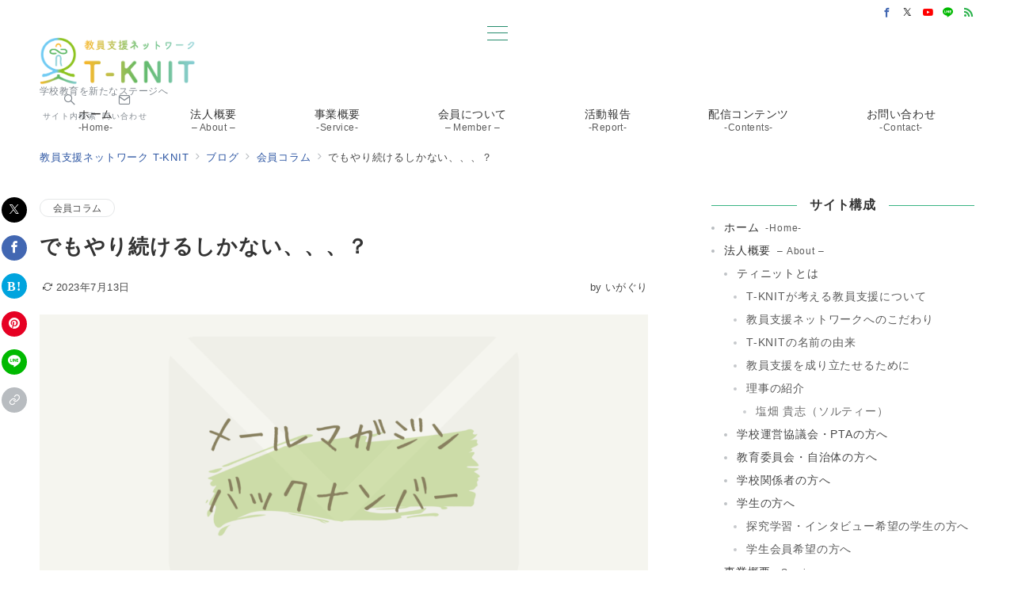

--- FILE ---
content_type: text/html; charset=UTF-8
request_url: https://t-knit.or.jp/%E3%81%A7%E3%82%82%E3%80%81%E3%82%84%E3%82%8A%E7%B6%9A%E3%81%91%E3%82%8B%E3%81%97%E3%81%8B%E3%81%AA%E3%81%84/
body_size: 56073
content:
<!DOCTYPE html>
<html lang="ja">
<head prefix="og: https://ogp.me/ns# fb: https://ogp.me/ns/fb# article: https://ogp.me/ns/article#">
<meta charset="UTF-8"/>
<meta name="viewport" content="width=device-width,initial-scale=1.0"/>
<title>でもやり続けるしかない、、、？ | NPO法人 教員支援ネットワーク T-KNIT</title>
<meta name='robots' content='max-image-preview:large'/>
<meta name="description" content="こんばんは！ 教員支援ネットワーク T-KNITのいがぐりです。 普段は私立の中高教員をしており、個人でもブログを書いております。 いがぐりのブログはこちら よろしければ、ご覧ください。 みなさんにとって自信のあるものは何ですか？ どんなこ"/>
<meta name="thumbnail" content="https://t-knit.or.jp/wp-content/uploads/2022/03/mailMagazine-150x150.png"/>
<link rel="alternate" type="application/rss+xml" title="NPO法人 教員支援ネットワーク T-KNIT &raquo; フィード" href="https://t-knit.or.jp/feed/"/>
<link rel="alternate" type="application/rss+xml" title="NPO法人 教員支援ネットワーク T-KNIT &raquo; コメントフィード" href="https://t-knit.or.jp/comments/feed/"/>
<link rel="alternate" type="application/rss+xml" title="NPO法人 教員支援ネットワーク T-KNIT &raquo; でもやり続けるしかない、、、？ のコメントのフィード" href="https://t-knit.or.jp/%e3%81%a7%e3%82%82%e3%80%81%e3%82%84%e3%82%8a%e7%b6%9a%e3%81%91%e3%82%8b%e3%81%97%e3%81%8b%e3%81%aa%e3%81%84/feed/"/>
<link rel="alternate" title="oEmbed (JSON)" type="application/json+oembed" href="https://t-knit.or.jp/wp-json/oembed/1.0/embed?url=https%3A%2F%2Ft-knit.or.jp%2F%25e3%2581%25a7%25e3%2582%2582%25e3%2580%2581%25e3%2582%2584%25e3%2582%258a%25e7%25b6%259a%25e3%2581%2591%25e3%2582%258b%25e3%2581%2597%25e3%2581%258b%25e3%2581%25aa%25e3%2581%2584%2F"/>
<link rel="alternate" title="oEmbed (XML)" type="text/xml+oembed" href="https://t-knit.or.jp/wp-json/oembed/1.0/embed?url=https%3A%2F%2Ft-knit.or.jp%2F%25e3%2581%25a7%25e3%2582%2582%25e3%2580%2581%25e3%2582%2584%25e3%2582%258a%25e7%25b6%259a%25e3%2581%2591%25e3%2582%258b%25e3%2581%2597%25e3%2581%258b%25e3%2581%25aa%25e3%2581%2584%2F&#038;format=xml"/>
<!--Facebook App ID-->
<meta property="fb:app_id" content="282703125447451">
<!--/Facebook App ID-->
<!--OGP-->
<meta property="og:title" content="でもやり続けるしかない、、、？ | NPO法人 教員支援ネットワーク T-KNIT">
<meta property="og:type" content="article">
<meta property="og:url" content="https://t-knit.or.jp/%E3%81%A7%E3%82%82%E3%80%81%E3%82%84%E3%82%8A%E7%B6%9A%E3%81%91%E3%82%8B%E3%81%97%E3%81%8B%E3%81%AA%E3%81%84/">
<meta property="og:image" content="https://t-knit.or.jp/wp-content/uploads/2022/03/mailMagazine.png">
<meta property="og:image:alt" content="メールマガジン・バックナンバー">
<meta property="og:site_name" content="NPO法人 教員支援ネットワーク T-KNIT">
<meta property="og:description" content="こんばんは！ 教員支援ネットワーク T-KNITのいがぐりです。 普段は私立の中高教員をしており、個人でもブログを書いております。 いがぐりのブログはこちら よろしければ、ご覧ください。 みなさんにとって自信のあるものは何ですか？ どんなこ">
<meta property="article:published_time" content="2023-07-17T20:00:00+09:00">
<meta property="article:modified_time" content="2023-07-13T21:37:47+09:00">
<meta property="og:locale" content="ja">
<!--/OGP-->
<!--Twitter Card-->
<meta name="twitter:card" content="summary_large_image">
<meta name="twitter:image" content="https://t-knit.or.jp/wp-content/uploads/2022/03/mailMagazine.png">
<!--/Twitter Card-->
<style id='wp-img-auto-sizes-contain-inline-css'>img:is([sizes=auto i],[sizes^="auto," i]){contain-intrinsic-size:3000px 1500px}</style>
<link rel='stylesheet' id='emanon-premium-blocks-swiper-style-css' href='https://t-knit.or.jp/wp-content/plugins/emanon-premium-blocks/assets/css/swiper-bundle.min.css?ver=6.9' media='all'/>
<style id='emanon-premium-blocks-inline-css'>[class*="epb-inline-button-"]{position:relative;padding-top:6px;padding-bottom:6px;padding-right:32px;padding-left:32px;border-radius:0;text-decoration:none!important;text-align:center;line-height:1.5;letter-spacing:.04em;font-size:.88889rem;overflow:hidden;cursor:pointer;transition:all .3s ease}[class*="epb-inline-button-"]>a{text-decoration:none!important}.epb-inline-button-01>a{color:#fff!important}.epb-inline-button-01:hover>a{color:#fff!important}.epb-inline-button-02>a{color:#fff!important}.epb-inline-button-02:hover>a{color:#ee2!important}.epb-inline-button-03>a{color:#fff!important}.epb-inline-button-03:hover>a{color:#fff!important}@keyframes epb-lustre {100% {left: 60%;}}.epb-inline-button-01{background-color:#1e73be;color:#fff!important}.epb-inline-button-01:hover{background-color:#1e73be;color:#fff!important}.epb-inline-button-02{background-color:#ee2;color:#fff!important}.epb-inline-button-02:hover{background-color:#fff;color:#ee2!important}.epb-inline-button-03{background-color:#d33;color:#fff!important}.epb-inline-button-03:hover{background-color:#d33;color:#fff!important}mark.epb-linemaker-01{background-color:#b2ffb2;font-style:normal}mark.epb-linemaker-02{background-color:#ffe0c1;font-style:normal}mark.epb-linemaker-03{background-color:#cab8d9;font-style:normal}.epb-underline-01{background:linear-gradient(transparent 60%,#b2ffb2 60%)}.epb-underline-02{background:linear-gradient(transparent 60%,#ffe0c1 60%)}.epb-underline-03{background:linear-gradient(transparent 60%,#cab8d9 60%)}[class*="epb-table-icon-"]{min-height:2em}[class*="epb-table-icon-"]::before{font-size:2em}.epb-table-icon-double-circle::before{color:#8ed1fc}.epb-table-icon-circle::before{color:#7bdcb5}.epb-table-icon-triangle::before{color:#ffedb3}.epb-table-icon-close::before{color:#ff8585}.epb-table-icon-checkmark::before{color:#ffedb3}.epb-table-icon-alert::before{color:#ff8585}.epb-table-icon-custom-01::before{content:"\e9d7";color:#8ed1fc}.epb-table-icon-custom-02::before{content:"\e9d8";color:#8ed1fc}.epb-table-icon-custom-03::before{content:"\e9d9";color:#8ed1fc}.is-style-item__checkmark>li::before{color:#484848}.is-style-item__checkmark--square>li::before{color:#484848}.is-style-item__alert>li::before{color:#dc3545}.is-style-item__alert--circle>li::before{color:#dc3545}.is-style-item__question--circle>li::before{color:#484848}.is-style-item__arrow>li::before{color:#484848}.is-style-item__arrow--circle>li::before{color:#484848}.is-style-item__arrow--square>li::before{color:#484848}.is-style-item__notes>li::before{color:#484848}.is-style-item__good>li::before{color:#007bff}.is-style-item__bad>li::before{color:#ff8585}.is-style-item__vertical-line > li:not(:last-child)::after {color:#e5e7e8}.is-style-item__diagonal-line > li:not(:last-child)::after {color:#e5e7e8}.is-style-item__border>li{border:solid 1px #e5e7e8}ol.is-style-item__num--circle>li::before{background:#484848;color:#fff}ol.is-style-item__num--square>li::before{background:#484848;color:#fff}ol.is-style-item__num--zero li::before{color:#484848}ol.is-style-item__num--border>li{border:solid 1px #b8bcc0}ol.is-style-item__num--border>li::before{background:#b8bcc0}.epb-font-family-01{font-family: }.epb-font-family-02{font-family: }.epb-font-family-03{font-family: }:root{--emp-mask-balloon:url(https://t-knit.or.jp/wp-content/plugins/emanon-premium-blocks/assets/img/mask-balloon.svg);--emp-mask-circle:url(https://t-knit.or.jp/wp-content/plugins/emanon-premium-blocks/assets/img/mask-circle.svg);--emp-mask-fluid01:url(https://t-knit.or.jp/wp-content/plugins/emanon-premium-blocks/assets/img/mask-fluid01.svg);--emp-mask-fluid02:url(https://t-knit.or.jp/wp-content/plugins/emanon-premium-blocks/assets/img/mask-fluid02.svg);--emp-mask-fluid03:url(https://t-knit.or.jp/wp-content/plugins/emanon-premium-blocks/assets/img/mask-fluid03.svg);--emp-mask-fluid04:url(https://t-knit.or.jp/wp-content/plugins/emanon-premium-blocks/assets/img/mask-fluid04.svg);--emp-mask-fluid05:url(https://t-knit.or.jp/wp-content/plugins/emanon-premium-blocks/assets/img/mask-fluid05.svg);--emp-mask-fluid06:url(https://t-knit.or.jp/wp-content/plugins/emanon-premium-blocks/assets/img/mask-fluid06.svg);--emp-mask-fluid07:url(https://t-knit.or.jp/wp-content/plugins/emanon-premium-blocks/assets/img/mask-fluid07.svg);--emp-mask-fluid08:url(https://t-knit.or.jp/wp-content/plugins/emanon-premium-blocks/assets/img/mask-fluid08.svg)}</style>
<link rel='stylesheet' id='wp-block-library-css' href='https://t-knit.or.jp/wp-includes/css/dist/block-library/style.min.css?ver=6.9' media='all'/>
<link rel='stylesheet' id='contact-form-7-css' href='https://t-knit.or.jp/wp-content/plugins/contact-form-7/includes/css/styles.css?ver=6.1.4' media='all'/>
<link rel='stylesheet' id='wpdm-fonticon-css' href='https://t-knit.or.jp/wp-content/plugins/download-manager/assets/wpdm-iconfont/css/wpdm-icons.css?ver=6.9' media='all'/>
<link rel='stylesheet' id='wpdm-front-css' href='https://t-knit.or.jp/wp-content/plugins/download-manager/assets/css/front.min.css?ver=3.3.46' media='all'/>
<link rel='stylesheet' id='wpdm-front-dark-css' href='https://t-knit.or.jp/wp-content/plugins/download-manager/assets/css/front-dark.min.css?ver=3.3.46' media='all'/>
<link rel='stylesheet' id='emanon-premium-blocks-combined-extension-style-css' href='https://t-knit.or.jp/wp-content/plugins/emanon-premium-blocks/build/combined-extension-style.css?ver=1.4.6.7' media='all'/>
<link rel='stylesheet' id='emanon-style-css' href='https://t-knit.or.jp/wp-content/themes/emanon-premium/style-min.css?ver=1.9.9.1' media='all'/>
<style id='rocket-lazyload-inline-css'>
.rll-youtube-player{position:relative;padding-bottom:56.23%;height:0;overflow:hidden;max-width:100%;}.rll-youtube-player:focus-within{outline: 2px solid currentColor;outline-offset: 5px;}.rll-youtube-player iframe{position:absolute;top:0;left:0;width:100%;height:100%;z-index:100;background:0 0}.rll-youtube-player img{bottom:0;display:block;left:0;margin:auto;max-width:100%;width:100%;position:absolute;right:0;top:0;border:none;height:auto;-webkit-transition:.4s all;-moz-transition:.4s all;transition:.4s all}.rll-youtube-player img:hover{-webkit-filter:brightness(75%)}.rll-youtube-player .play{height:100%;width:100%;left:0;top:0;position:absolute;background:url(https://t-knit.or.jp/wp-content/plugins/rocket-lazy-load/assets/img/youtube.png) no-repeat center;background-color: transparent !important;cursor:pointer;border:none;}
/*# sourceURL=rocket-lazyload-inline-css */
</style>
<style id='wp-block-paragraph-inline-css'>.is-small-text{font-size:.875em}.is-regular-text{font-size:1em}.is-large-text{font-size:2.25em}.is-larger-text{font-size:3em}.has-drop-cap:not(:focus):first-letter{float:left;font-size:8.4em;font-style:normal;font-weight:100;line-height:.68;margin:.05em .1em 0 0;text-transform:uppercase}body.rtl .has-drop-cap:not(:focus):first-letter{float:none;margin-left:.1em}p.has-drop-cap.has-background{overflow:hidden}:root :where(p.has-background){padding:1.25em 2.375em}:where(p.has-text-color:not(.has-link-color)) a{color:inherit}p.has-text-align-left[style*="writing-mode:vertical-lr"],p.has-text-align-right[style*="writing-mode:vertical-rl"]{rotate:180deg}</style><style id='wp-block-heading-inline-css'>h1:where(.wp-block-heading).has-background,h2:where(.wp-block-heading).has-background,h3:where(.wp-block-heading).has-background,h4:where(.wp-block-heading).has-background,h5:where(.wp-block-heading).has-background,h6:where(.wp-block-heading).has-background{padding:1.25em 2.375em}h1.has-text-align-left[style*=writing-mode]:where([style*=vertical-lr]),h1.has-text-align-right[style*=writing-mode]:where([style*=vertical-rl]),h2.has-text-align-left[style*=writing-mode]:where([style*=vertical-lr]),h2.has-text-align-right[style*=writing-mode]:where([style*=vertical-rl]),h3.has-text-align-left[style*=writing-mode]:where([style*=vertical-lr]),h3.has-text-align-right[style*=writing-mode]:where([style*=vertical-rl]),h4.has-text-align-left[style*=writing-mode]:where([style*=vertical-lr]),h4.has-text-align-right[style*=writing-mode]:where([style*=vertical-rl]),h5.has-text-align-left[style*=writing-mode]:where([style*=vertical-lr]),h5.has-text-align-right[style*=writing-mode]:where([style*=vertical-rl]),h6.has-text-align-left[style*=writing-mode]:where([style*=vertical-lr]),h6.has-text-align-right[style*=writing-mode]:where([style*=vertical-rl]){rotate:180deg}</style><style id='global-styles-inline-css'>:root{--wp--preset--aspect-ratio--square:1;--wp--preset--aspect-ratio--4-3: 4/3;--wp--preset--aspect-ratio--3-4: 3/4;--wp--preset--aspect-ratio--3-2: 3/2;--wp--preset--aspect-ratio--2-3: 2/3;--wp--preset--aspect-ratio--16-9: 16/9;--wp--preset--aspect-ratio--9-16: 9/16;--wp--preset--color--black:#000;--wp--preset--color--cyan-bluish-gray:#abb8c3;--wp--preset--color--white:#fff;--wp--preset--color--pale-pink:#f78da7;--wp--preset--color--vivid-red:#cf2e2e;--wp--preset--color--luminous-vivid-orange:#ff6900;--wp--preset--color--luminous-vivid-amber:#fcb900;--wp--preset--color--light-green-cyan:#7bdcb5;--wp--preset--color--vivid-green-cyan:#00d084;--wp--preset--color--pale-cyan-blue:#8ed1fc;--wp--preset--color--vivid-cyan-blue:#0693e3;--wp--preset--color--vivid-purple:#9b51e0;--wp--preset--color--primary-default-dark:#3f5973;--wp--preset--color--primary-default:#8ba0b6;--wp--preset--color--primary-default-light:#d1e3f6;--wp--preset--color--secondary-default-dark:#8c6e8c;--wp--preset--color--secondary-default:#bc9cbc;--wp--preset--color--secondary-default-light:#3e3a3a;--wp--preset--color--info:#007bff;--wp--preset--color--success:#00c851;--wp--preset--color--warning:#dc3545;--wp--preset--color--yellow:#f0ad4e;--wp--preset--color--orange:#f2852f;--wp--preset--color--purple:#9b51e0;--wp--preset--color--light-blue:#8ed1fc;--wp--preset--color--light-green:#7bdcb5;--wp--preset--color--gray:#e5e7e8;--wp--preset--color--dark-gray:#828990;--wp--preset--color--light-black:#484848;--wp--preset--color--ep-black:#333;--wp--preset--color--dark-white:#f8f8f8;--wp--preset--color--ep-white:#fff;--wp--preset--color--dark-01:#54b8f4;--wp--preset--color--dark-02:#ff8585;--wp--preset--color--dark-03:#ffe180;--wp--preset--color--light-01:#84ccf7;--wp--preset--color--light-02:#ffb8b8;--wp--preset--color--light-03:#ffedb3;--wp--preset--color--medium-01:#2a5c7a;--wp--preset--color--medium-02:#804343;--wp--preset--color--medium-03:#807140;--wp--preset--color--medium-04:#006429;--wp--preset--gradient--vivid-cyan-blue-to-vivid-purple:linear-gradient(135deg,#0693e3 0%,#9b51e0 100%);--wp--preset--gradient--light-green-cyan-to-vivid-green-cyan:linear-gradient(135deg,#7adcb4 0%,#00d082 100%);--wp--preset--gradient--luminous-vivid-amber-to-luminous-vivid-orange:linear-gradient(135deg,#fcb900 0%,#ff6900 100%);--wp--preset--gradient--luminous-vivid-orange-to-vivid-red:linear-gradient(135deg,#ff6900 0%,#cf2e2e 100%);--wp--preset--gradient--very-light-gray-to-cyan-bluish-gray:linear-gradient(135deg,#eee 0%,#a9b8c3 100%);--wp--preset--gradient--cool-to-warm-spectrum:linear-gradient(135deg,#4aeadc 0%,#9778d1 20%,#cf2aba 40%,#ee2c82 60%,#fb6962 80%,#fef84c 100%);--wp--preset--gradient--blush-light-purple:linear-gradient(135deg,#ffceec 0%,#9896f0 100%);--wp--preset--gradient--blush-bordeaux:linear-gradient(135deg,#fecda5 0%,#fe2d2d 50%,#6b003e 100%);--wp--preset--gradient--luminous-dusk:linear-gradient(135deg,#ffcb70 0%,#c751c0 50%,#4158d0 100%);--wp--preset--gradient--pale-ocean:linear-gradient(135deg,#fff5cb 0%,#b6e3d4 50%,#33a7b5 100%);--wp--preset--gradient--electric-grass:linear-gradient(135deg,#caf880 0%,#71ce7e 100%);--wp--preset--gradient--midnight:linear-gradient(135deg,#020381 0%,#2874fc 100%);--wp--preset--font-size--small:13px;--wp--preset--font-size--medium:20px;--wp--preset--font-size--large:36px;--wp--preset--font-size--x-large:42px;--wp--preset--font-size--ema-s-4:.66667rem;--wp--preset--font-size--ema-s-3:.72727rem;--wp--preset--font-size--ema-s-2:.8rem;--wp--preset--font-size--ema-s-1:.88889rem;--wp--preset--font-size--ema-m:1rem;--wp--preset--font-size--ema-l-1:1.14286rem;--wp--preset--font-size--ema-l-2:1.33333rem;--wp--preset--font-size--ema-l-3:1.6rem;--wp--preset--font-size--ema-l-4:2rem;--wp--preset--font-size--ema-l-5:2.666666667rem;--wp--preset--font-size--ema-l-6:4rem;--wp--preset--spacing--20:.44rem;--wp--preset--spacing--30:.67rem;--wp--preset--spacing--40:1rem;--wp--preset--spacing--50:1.5rem;--wp--preset--spacing--60:2.25rem;--wp--preset--spacing--70:3.38rem;--wp--preset--spacing--80:5.06rem;--wp--preset--shadow--natural:6px 6px 9px rgba(0,0,0,.2);--wp--preset--shadow--deep:12px 12px 50px rgba(0,0,0,.4);--wp--preset--shadow--sharp:6px 6px 0 rgba(0,0,0,.2);--wp--preset--shadow--outlined:6px 6px 0 -3px #fff , 6px 6px #000;--wp--preset--shadow--crisp:6px 6px 0 #000;--wp--preset--shadow--custom: 0 1px 3px 1px rgb(0 0 0 / 0.08);--wp--preset--border-radius--xs:3px;--wp--preset--border-radius--sm:6px;--wp--preset--border-radius--md:8px;--wp--preset--border-radius--lg:12px;--wp--preset--border-radius--xl:16px;--wp--preset--border-radius--full:100%}:root{--wp--style--global--content-size:768px;--wp--style--global--wide-size: calc(768px + 48px)}:where(body) {margin:0}.wp-site-blocks>.alignleft{float:left;margin-right:2em}.wp-site-blocks>.alignright{float:right;margin-left:2em}.wp-site-blocks>.aligncenter{justify-content:center;margin-left:auto;margin-right:auto}:where(.wp-site-blocks) > * {margin-block-start:32px;margin-block-end:0}:where(.wp-site-blocks) > :first-child {margin-block-start:0}:where(.wp-site-blocks) > :last-child {margin-block-end:0}:root{--wp--style--block-gap:32px}:root :where(.is-layout-flow) > :first-child{margin-block-start:0}:root :where(.is-layout-flow) > :last-child{margin-block-end:0}:root :where(.is-layout-flow) > *{margin-block-start:32px;margin-block-end:0}:root :where(.is-layout-constrained) > :first-child{margin-block-start:0}:root :where(.is-layout-constrained) > :last-child{margin-block-end:0}:root :where(.is-layout-constrained) > *{margin-block-start:32px;margin-block-end:0}:root :where(.is-layout-flex){gap:32px}:root :where(.is-layout-grid){gap:32px}.is-layout-flow>.alignleft{float:left;margin-inline-start:0;margin-inline-end:2em}.is-layout-flow>.alignright{float:right;margin-inline-start:2em;margin-inline-end:0}.is-layout-flow>.aligncenter{margin-left:auto!important;margin-right:auto!important}.is-layout-constrained>.alignleft{float:left;margin-inline-start:0;margin-inline-end:2em}.is-layout-constrained>.alignright{float:right;margin-inline-start:2em;margin-inline-end:0}.is-layout-constrained>.aligncenter{margin-left:auto!important;margin-right:auto!important}.is-layout-constrained > :where(:not(.alignleft):not(.alignright):not(.alignfull)){max-width:var(--wp--style--global--content-size);margin-left:auto!important;margin-right:auto!important}.is-layout-constrained>.alignwide{max-width:var(--wp--style--global--wide-size)}body .is-layout-flex{display:flex}.is-layout-flex{flex-wrap:wrap;align-items:center}.is-layout-flex > :is(*, div){margin:0}body .is-layout-grid{display:grid}.is-layout-grid > :is(*, div){margin:0}body{padding-top:0;padding-right:0;padding-bottom:0;padding-left:0}a:where(:not(.wp-element-button)){text-decoration:underline}:root :where(.wp-element-button, .wp-block-button__link){background-color:#32373c;border-width:0;color:#fff;font-family:inherit;font-size:inherit;font-style:inherit;font-weight:inherit;letter-spacing:inherit;line-height:inherit;padding-top: calc(0.667em + 2px);padding-right: calc(1.333em + 2px);padding-bottom: calc(0.667em + 2px);padding-left: calc(1.333em + 2px);text-decoration:none;text-transform:inherit}.has-black-color{color:var(--wp--preset--color--black)!important}.has-cyan-bluish-gray-color{color:var(--wp--preset--color--cyan-bluish-gray)!important}.has-white-color{color:var(--wp--preset--color--white)!important}.has-pale-pink-color{color:var(--wp--preset--color--pale-pink)!important}.has-vivid-red-color{color:var(--wp--preset--color--vivid-red)!important}.has-luminous-vivid-orange-color{color:var(--wp--preset--color--luminous-vivid-orange)!important}.has-luminous-vivid-amber-color{color:var(--wp--preset--color--luminous-vivid-amber)!important}.has-light-green-cyan-color{color:var(--wp--preset--color--light-green-cyan)!important}.has-vivid-green-cyan-color{color:var(--wp--preset--color--vivid-green-cyan)!important}.has-pale-cyan-blue-color{color:var(--wp--preset--color--pale-cyan-blue)!important}.has-vivid-cyan-blue-color{color:var(--wp--preset--color--vivid-cyan-blue)!important}.has-vivid-purple-color{color:var(--wp--preset--color--vivid-purple)!important}.has-primary-default-dark-color{color:var(--wp--preset--color--primary-default-dark)!important}.has-primary-default-color{color:var(--wp--preset--color--primary-default)!important}.has-primary-default-light-color{color:var(--wp--preset--color--primary-default-light)!important}.has-secondary-default-dark-color{color:var(--wp--preset--color--secondary-default-dark)!important}.has-secondary-default-color{color:var(--wp--preset--color--secondary-default)!important}.has-secondary-default-light-color{color:var(--wp--preset--color--secondary-default-light)!important}.has-info-color{color:var(--wp--preset--color--info)!important}.has-success-color{color:var(--wp--preset--color--success)!important}.has-warning-color{color:var(--wp--preset--color--warning)!important}.has-yellow-color{color:var(--wp--preset--color--yellow)!important}.has-orange-color{color:var(--wp--preset--color--orange)!important}.has-purple-color{color:var(--wp--preset--color--purple)!important}.has-light-blue-color{color:var(--wp--preset--color--light-blue)!important}.has-light-green-color{color:var(--wp--preset--color--light-green)!important}.has-gray-color{color:var(--wp--preset--color--gray)!important}.has-dark-gray-color{color:var(--wp--preset--color--dark-gray)!important}.has-light-black-color{color:var(--wp--preset--color--light-black)!important}.has-ep-black-color{color:var(--wp--preset--color--ep-black)!important}.has-dark-white-color{color:var(--wp--preset--color--dark-white)!important}.has-ep-white-color{color:var(--wp--preset--color--ep-white)!important}.has-dark-01-color{color:var(--wp--preset--color--dark-01)!important}.has-dark-02-color{color:var(--wp--preset--color--dark-02)!important}.has-dark-03-color{color:var(--wp--preset--color--dark-03)!important}.has-light-01-color{color:var(--wp--preset--color--light-01)!important}.has-light-02-color{color:var(--wp--preset--color--light-02)!important}.has-light-03-color{color:var(--wp--preset--color--light-03)!important}.has-medium-01-color{color:var(--wp--preset--color--medium-01)!important}.has-medium-02-color{color:var(--wp--preset--color--medium-02)!important}.has-medium-03-color{color:var(--wp--preset--color--medium-03)!important}.has-medium-04-color{color:var(--wp--preset--color--medium-04)!important}.has-black-background-color{background-color:var(--wp--preset--color--black)!important}.has-cyan-bluish-gray-background-color{background-color:var(--wp--preset--color--cyan-bluish-gray)!important}.has-white-background-color{background-color:var(--wp--preset--color--white)!important}.has-pale-pink-background-color{background-color:var(--wp--preset--color--pale-pink)!important}.has-vivid-red-background-color{background-color:var(--wp--preset--color--vivid-red)!important}.has-luminous-vivid-orange-background-color{background-color:var(--wp--preset--color--luminous-vivid-orange)!important}.has-luminous-vivid-amber-background-color{background-color:var(--wp--preset--color--luminous-vivid-amber)!important}.has-light-green-cyan-background-color{background-color:var(--wp--preset--color--light-green-cyan)!important}.has-vivid-green-cyan-background-color{background-color:var(--wp--preset--color--vivid-green-cyan)!important}.has-pale-cyan-blue-background-color{background-color:var(--wp--preset--color--pale-cyan-blue)!important}.has-vivid-cyan-blue-background-color{background-color:var(--wp--preset--color--vivid-cyan-blue)!important}.has-vivid-purple-background-color{background-color:var(--wp--preset--color--vivid-purple)!important}.has-primary-default-dark-background-color{background-color:var(--wp--preset--color--primary-default-dark)!important}.has-primary-default-background-color{background-color:var(--wp--preset--color--primary-default)!important}.has-primary-default-light-background-color{background-color:var(--wp--preset--color--primary-default-light)!important}.has-secondary-default-dark-background-color{background-color:var(--wp--preset--color--secondary-default-dark)!important}.has-secondary-default-background-color{background-color:var(--wp--preset--color--secondary-default)!important}.has-secondary-default-light-background-color{background-color:var(--wp--preset--color--secondary-default-light)!important}.has-info-background-color{background-color:var(--wp--preset--color--info)!important}.has-success-background-color{background-color:var(--wp--preset--color--success)!important}.has-warning-background-color{background-color:var(--wp--preset--color--warning)!important}.has-yellow-background-color{background-color:var(--wp--preset--color--yellow)!important}.has-orange-background-color{background-color:var(--wp--preset--color--orange)!important}.has-purple-background-color{background-color:var(--wp--preset--color--purple)!important}.has-light-blue-background-color{background-color:var(--wp--preset--color--light-blue)!important}.has-light-green-background-color{background-color:var(--wp--preset--color--light-green)!important}.has-gray-background-color{background-color:var(--wp--preset--color--gray)!important}.has-dark-gray-background-color{background-color:var(--wp--preset--color--dark-gray)!important}.has-light-black-background-color{background-color:var(--wp--preset--color--light-black)!important}.has-ep-black-background-color{background-color:var(--wp--preset--color--ep-black)!important}.has-dark-white-background-color{background-color:var(--wp--preset--color--dark-white)!important}.has-ep-white-background-color{background-color:var(--wp--preset--color--ep-white)!important}.has-dark-01-background-color{background-color:var(--wp--preset--color--dark-01)!important}.has-dark-02-background-color{background-color:var(--wp--preset--color--dark-02)!important}.has-dark-03-background-color{background-color:var(--wp--preset--color--dark-03)!important}.has-light-01-background-color{background-color:var(--wp--preset--color--light-01)!important}.has-light-02-background-color{background-color:var(--wp--preset--color--light-02)!important}.has-light-03-background-color{background-color:var(--wp--preset--color--light-03)!important}.has-medium-01-background-color{background-color:var(--wp--preset--color--medium-01)!important}.has-medium-02-background-color{background-color:var(--wp--preset--color--medium-02)!important}.has-medium-03-background-color{background-color:var(--wp--preset--color--medium-03)!important}.has-medium-04-background-color{background-color:var(--wp--preset--color--medium-04)!important}.has-black-border-color{border-color:var(--wp--preset--color--black)!important}.has-cyan-bluish-gray-border-color{border-color:var(--wp--preset--color--cyan-bluish-gray)!important}.has-white-border-color{border-color:var(--wp--preset--color--white)!important}.has-pale-pink-border-color{border-color:var(--wp--preset--color--pale-pink)!important}.has-vivid-red-border-color{border-color:var(--wp--preset--color--vivid-red)!important}.has-luminous-vivid-orange-border-color{border-color:var(--wp--preset--color--luminous-vivid-orange)!important}.has-luminous-vivid-amber-border-color{border-color:var(--wp--preset--color--luminous-vivid-amber)!important}.has-light-green-cyan-border-color{border-color:var(--wp--preset--color--light-green-cyan)!important}.has-vivid-green-cyan-border-color{border-color:var(--wp--preset--color--vivid-green-cyan)!important}.has-pale-cyan-blue-border-color{border-color:var(--wp--preset--color--pale-cyan-blue)!important}.has-vivid-cyan-blue-border-color{border-color:var(--wp--preset--color--vivid-cyan-blue)!important}.has-vivid-purple-border-color{border-color:var(--wp--preset--color--vivid-purple)!important}.has-primary-default-dark-border-color{border-color:var(--wp--preset--color--primary-default-dark)!important}.has-primary-default-border-color{border-color:var(--wp--preset--color--primary-default)!important}.has-primary-default-light-border-color{border-color:var(--wp--preset--color--primary-default-light)!important}.has-secondary-default-dark-border-color{border-color:var(--wp--preset--color--secondary-default-dark)!important}.has-secondary-default-border-color{border-color:var(--wp--preset--color--secondary-default)!important}.has-secondary-default-light-border-color{border-color:var(--wp--preset--color--secondary-default-light)!important}.has-info-border-color{border-color:var(--wp--preset--color--info)!important}.has-success-border-color{border-color:var(--wp--preset--color--success)!important}.has-warning-border-color{border-color:var(--wp--preset--color--warning)!important}.has-yellow-border-color{border-color:var(--wp--preset--color--yellow)!important}.has-orange-border-color{border-color:var(--wp--preset--color--orange)!important}.has-purple-border-color{border-color:var(--wp--preset--color--purple)!important}.has-light-blue-border-color{border-color:var(--wp--preset--color--light-blue)!important}.has-light-green-border-color{border-color:var(--wp--preset--color--light-green)!important}.has-gray-border-color{border-color:var(--wp--preset--color--gray)!important}.has-dark-gray-border-color{border-color:var(--wp--preset--color--dark-gray)!important}.has-light-black-border-color{border-color:var(--wp--preset--color--light-black)!important}.has-ep-black-border-color{border-color:var(--wp--preset--color--ep-black)!important}.has-dark-white-border-color{border-color:var(--wp--preset--color--dark-white)!important}.has-ep-white-border-color{border-color:var(--wp--preset--color--ep-white)!important}.has-dark-01-border-color{border-color:var(--wp--preset--color--dark-01)!important}.has-dark-02-border-color{border-color:var(--wp--preset--color--dark-02)!important}.has-dark-03-border-color{border-color:var(--wp--preset--color--dark-03)!important}.has-light-01-border-color{border-color:var(--wp--preset--color--light-01)!important}.has-light-02-border-color{border-color:var(--wp--preset--color--light-02)!important}.has-light-03-border-color{border-color:var(--wp--preset--color--light-03)!important}.has-medium-01-border-color{border-color:var(--wp--preset--color--medium-01)!important}.has-medium-02-border-color{border-color:var(--wp--preset--color--medium-02)!important}.has-medium-03-border-color{border-color:var(--wp--preset--color--medium-03)!important}.has-medium-04-border-color{border-color:var(--wp--preset--color--medium-04)!important}.has-vivid-cyan-blue-to-vivid-purple-gradient-background{background:var(--wp--preset--gradient--vivid-cyan-blue-to-vivid-purple)!important}.has-light-green-cyan-to-vivid-green-cyan-gradient-background{background:var(--wp--preset--gradient--light-green-cyan-to-vivid-green-cyan)!important}.has-luminous-vivid-amber-to-luminous-vivid-orange-gradient-background{background:var(--wp--preset--gradient--luminous-vivid-amber-to-luminous-vivid-orange)!important}.has-luminous-vivid-orange-to-vivid-red-gradient-background{background:var(--wp--preset--gradient--luminous-vivid-orange-to-vivid-red)!important}.has-very-light-gray-to-cyan-bluish-gray-gradient-background{background:var(--wp--preset--gradient--very-light-gray-to-cyan-bluish-gray)!important}.has-cool-to-warm-spectrum-gradient-background{background:var(--wp--preset--gradient--cool-to-warm-spectrum)!important}.has-blush-light-purple-gradient-background{background:var(--wp--preset--gradient--blush-light-purple)!important}.has-blush-bordeaux-gradient-background{background:var(--wp--preset--gradient--blush-bordeaux)!important}.has-luminous-dusk-gradient-background{background:var(--wp--preset--gradient--luminous-dusk)!important}.has-pale-ocean-gradient-background{background:var(--wp--preset--gradient--pale-ocean)!important}.has-electric-grass-gradient-background{background:var(--wp--preset--gradient--electric-grass)!important}.has-midnight-gradient-background{background:var(--wp--preset--gradient--midnight)!important}.has-small-font-size{font-size:var(--wp--preset--font-size--small)!important}.has-medium-font-size{font-size:var(--wp--preset--font-size--medium)!important}.has-large-font-size{font-size:var(--wp--preset--font-size--large)!important}.has-x-large-font-size{font-size:var(--wp--preset--font-size--x-large)!important}.has-ema-s-4-font-size{font-size:var(--wp--preset--font-size--ema-s-4)!important}.has-ema-s-3-font-size{font-size:var(--wp--preset--font-size--ema-s-3)!important}.has-ema-s-2-font-size{font-size:var(--wp--preset--font-size--ema-s-2)!important}.has-ema-s-1-font-size{font-size:var(--wp--preset--font-size--ema-s-1)!important}.has-ema-m-font-size{font-size:var(--wp--preset--font-size--ema-m)!important}.has-ema-l-1-font-size{font-size:var(--wp--preset--font-size--ema-l-1)!important}.has-ema-l-2-font-size{font-size:var(--wp--preset--font-size--ema-l-2)!important}.has-ema-l-3-font-size{font-size:var(--wp--preset--font-size--ema-l-3)!important}.has-ema-l-4-font-size{font-size:var(--wp--preset--font-size--ema-l-4)!important}.has-ema-l-5-font-size{font-size:var(--wp--preset--font-size--ema-l-5)!important}.has-ema-l-6-font-size{font-size:var(--wp--preset--font-size--ema-l-6)!important}</style><style id="emanon-premium-style-inline-css">:root {--ep-site-title-font-size-sp:32px;--ep-site-title-font-size-pc:32px;--ep-site-description-margin:0px;--ep-post-thumbnail-width-sp:160px;--ep-post-thumbnail-width-pc:300px;}:root :where(a:where(:not(.wp-element-button))) {text-decoration:none;}html, body, h1, h2, h3, h4, ul, ol, dl, li, dt, dd, p, div, span, img, a, table, tr, th, td {margin:0;padding:0;font-size:100%;vertical-align:baseline;box-sizing:border-box;}article, header, footer, aside, figure, figcaption, nav, section {display:block;}ol:not(.wp-block-list),ul:not(.wp-block-list){list-style:none;list-style-type:none;}figure {margin:0;}table {border-collapse:collapse;border-spacing:0;}td,th {word-break:break-all;}*,*::before,*::after {box-sizing:border-box;}html {font-size:var(--ep-base-font-size-sp, 16px);letter-spacing:var(--ep-base-letter-spacing-sp, normal);}@media screen and (min-width:600px) {html {font-size:var(--ep-base-font-size-tablet, 16px);letter-spacing:var(--ep-base-letter-spacing-tablet, normal);}}@media screen and (min-width:1200px) {html {font-size:var(--ep-base-font-size-pc, 16px);letter-spacing:var(--ep-base-letter-spacing-pc, normal);}}body {word-wrap :break-word;overflow-wrap :break-word;line-height:var(--ep-base-line-height-sp, 1.6);background-color:#fff;font-family:var(--ep-body-font-family);font-size:1rem;font-weight:normal;font-variant-ligatures:none;color:#333333;-webkit-font-smoothing:antialiased;-moz-osx-font-smoothing:grayscale;-webkit-text-size-adjust:100%;overflow-x:clip;}@media screen and (min-width:600px) {body {line-height:var(--ep-base-line-height-tablet, 1.6);}}@media screen and (min-width:1200px) {body {line-height:var(--ep-base-line-height-pc, 1.6);}}h1 {font-weight:bold;font-size:1.6rem;clear:both;}h2 {font-weight:bold;font-size:1.33333rem;clear:both;}h3,h4 {font-weight:bold;font-size:1.14286rem;clear:both;}h5,h6 {font-weight:normal;font-size:1rem;clear:both;}b, strong, .strong {font-weight:bold;}dfn,cite,em {font-style:italic;}hr {height:2px;border:0;background-color:#e5e7e8;}img {height:auto;max-width:100%;vertical-align:middle;}blockquote {position:relative;display:block;margin:0;padding-top:24px;padding-bottom:24px;padding-right:32px;padding-left:32px;line-height:1.8;font-size:0.88889rem;}blockquote >:first-child {margin-top:0;}blockquote >* {margin-top:16px;}blockquote cite {display:block;margin-top:16px;font-size:0.8rem;color:#484848;}blockquote cite a,blockquote cite a:hover {text-decoration:underline;}pre {overflow:auto;white-space:pre;text-align:left;font-size:0.88889rem;}abbr[title] {text-decoration:underline;}ins {text-decoration:none;}small,.small {font-size:0.72727rem;}code {font-family:monospace, serif;}table thead th {padding:8px 12px;background-color:#fafafa;font-weight:bold;}table th {padding:8px 12px;background-color:#fafafa;border:1px solid #b8bcc0;vertical-align:middle;font-weight:bold;}table td {padding:8px 12px;vertical-align:middle;border:1px solid #b8bcc0;}label {cursor:pointer;}input[type="text"],input[type="email"],input[type="url"],input[type="password"],input[type="search"],input[type="number"],input[type="tel"],input[type="date"],input[type="month"],input[type="week"],input[type="time"],input[type="datetime"],input[type="datetime-local"],textarea {-webkit-appearance:none;appearance:none;padding-top:6px;padding-bottom:6px;padding-right:12px;padding-left:12px;width:100%;border-radius:3px;background-color:#fff;border:1px solid #b8bcc0;transition:all 0.2s ease-in;letter-spacing:0.04em;font-family:inherit;font-size:1rem;}input[type="text"]:focus,input[type="email"]:focus,input[type="url"]:focus,input[type="password"]:focus,input[type="search"]:focus,input[type="number"]:focus,input[type="tel"]:focus,input[type="date"]:focus,input[type="month"]:focus,input[type="week"]:focus,input[type="time"]:focus,input[type="datetime"]:focus,input[type="datetime-local"]:focus,input[type="color"]:focus,textarea:focus,select:focus {outline:0;}input[type="color"] {border-radius:3px;border:1px solid #b8bcc0;}input[type="range"] {-webkit-appearance:none;appearance:none;background-color:#b8bcc0;height:2px;}input[type="radio"],input[type="checkbox"] {margin-right:8px;}input[type="file"] {-webkit-appearance:none;appearance:none;margin:8px 0;width:100%;}input[type="button"],input[type="submit"] {position:relative;display:inline-block;padding-top:6px;padding-bottom:6px;padding-right:32px;padding-left:32px;border:none;text-align:center;letter-spacing:0.04em;font-family:inherit;font-size:0.88889rem;overflow:hidden;cursor:pointer;transition:all 0.3s ease;-webkit-appearance:button;appearance:button;}button {position:relative;border:1px solid transparent;cursor:pointer;transition:all 0.3s ease;letter-spacing:0.04em;font-family:inherit;font-size:0.88889rem;text-transform:none;-webkit-appearance:button;appearance:button;}select {padding-right:8px;padding-left:8px;width:100%;height:32px;background-color:#fff;border:1px solid #b8bcc0;border-radius:3px;letter-spacing:0.04em;font-family:inherit;font-size:1rem;text-transform:none;-webkit-appearance:none;appearance:none;}select::-ms-expand {display:none;}input[type="search"],textarea {width:100%;font-family:inherit;font-size:1rem;}iframe {vertical-align:bottom;}summary {position:relative;cursor:pointer;transition:all 0.2s ease 0s;}a:hover {transition:all 0.3s ease;}.l-body {overflow-x:hidden;}.l-container {position:relative;display:flex;flex-direction:column;min-height:100vh;}.l-contents {flex:1 0 auto;}.l-content,.l-content__sm,.l-content__fluid {position:relative;margin:auto;width:calc(100% - 32px);}.l-header .l-content,.l-header .l-content__fluid {width:100%;}.l-content__inner {margin-top:16px;margin-bottom:32px;}@media screen and ( max-width:599px ) {.l-content__inner.is-sp-fluid{margin-right:-16px;margin-left:-16px;}}.title_none .l-content__inner {margin-top:0;}.l-content__inner.margin-top-none-style {margin-top:0;}.l-content__inner.margin-bottom-none-style {margin-bottom:0;}.l-content__inner.margin-none-style .article-body {padding-bottom:0;}@media screen and (min-width:600px) {.l-content__inner {margin-top:40px;margin-bottom:64px;}}@media screen and (min-width:768px) {.l-content,.l-content__sm,.l-header .l-content {width:calc(768px - 32px);}}@media screen and (min-width:960px) {.l-content,.l-header .l-content {width:calc(960px - 32px);}}@media screen and (min-width:1200px) {.l-content,.l-header .l-content {width:calc(1212px - 32px);}}.l-content-widget {position:relative;margin:auto;width:calc(100% - 32px);}.home.page .l-content__main .c-section-widget__inner .l-content-widget {width:100%;}.wp-block-columns .c-section-widget__inner .l-content-widget {width:100%;}@media screen and (min-width:1200px) {.one-col .l-content__main,.c-section-widget__inner .l-content-widget {margin-left:auto;margin-right:auto;}.home.page .one-col .l-content__main,.c-section-widget__inner .l-content-widget {width:var(--ep-one-col-content-width-front-page);}.page .one-col .l-content__main {width:var(--ep-one-col-content-width);}.single .one-col .l-content__main {width:var(--ep-one-col-content-width-post);}.single.custom-post-sales .one-col .l-content__main {width:var(--ep-one-col-content-width-sales);}.page .one-col .l-content__main .is-layout-constrained:not(.wp-block-group) > :where(:not(.alignleft):not(.alignright):not(.alignfull)) {max-width:var(--ep-one-col-content-width);}.single .one-col .l-content__main .is-layout-constrained:not(.wp-block-group) > :where(:not(.alignleft):not(.alignright):not(.alignfull)) {max-width:var(--ep-one-col-content-width-post);}.single.custom-post-sales .one-col .l-content__main .is-layout-constrained:not(.wp-block-group) > :where(:not(.alignleft):not(.alignright):not(.alignfull)) {max-width:var(--ep-one-col-content-width-sales);}.blog .one-col .l-content__main {width:var(--ep-one-col-content-width-blog);}.archive .one-col .l-content__main {width:var(--ep-one-col-content-width-archive);}.search .one-col .l-content__main {width:var(--ep-one-col-content-width-search);}.error404 .one-col .l-content__main {width:var(--ep-one-col-content-width-error404);}}.home .article-body {padding-bottom:0;}.wrapper-column {width:100%;}.wrapper-column.has-sp-column {width:calc(100% + 12px);}[class^="column-"],[class*="column-"] {width:100%;}[class^="column-sp-"],[class*="column-sp-"] {margin-right:12px;}.column-sp-1 {width:calc(8.333% - 12px);}.column-sp-2 {width:calc(16.667% - 12px);}.column-sp-3 {width:calc(25% - 12px);}.column-sp-4 {width:calc(33.333% - 12px);}.column-sp-5 {width:calc(41.667% - 12px);}.column-sp-6 {width:calc(50% - 12px);}.column-sp-7 {width:calc(58.333% - 12px);}.column-sp-8 {width:calc(66.667% - 12px);}.column-sp-9 {width:calc(75% - 12px);}.column-sp-10 {width:calc(83.333% - 12px);}.column-sp-11 {width:calc(91.667% - 12px);}.column-sp-12 {width:calc(100% - 12px)}@media screen and (min-width:600px) {.wrapper-column,.wrapper-column.has-sp-column {width:calc(100% + 24px);}.column-none {width:auto;}.column-1 {margin-right:24px;width:calc(8.333% - 24px);}.column-2 {margin-right:24px;width:calc(16.667% - 24px);}.column-3 {margin-right:24px;width:calc(25% - 24px);}.column-4 {margin-right:24px;width:calc(33.333% - 24px);}.column-5 {margin-right:24px;width:calc(41.667% - 24px);}.column-6 {margin-right:24px;width:calc(50% - 24px);}.column-7 {margin-right:24px;width:calc(58.333% - 24px);}.column-8 {margin-right:24px;width:calc(66.667% - 24px);}.column-9 {margin-right:24px;width:calc(75% - 24px);}.column-10 {margin-right:24px;width:calc(83.333% - 24px);}.column-11 {margin-right:24px;width:calc(91.667% - 24px);}.column-12 {margin-right:24px;width:calc(100% - 24px)}}.u-row {display:flex;}.u-row-wrap {flex-wrap:wrap;}.u-row-nowrap {flex-wrap:nowrap;}.u-row-item-top {align-items:flex-start;}.u-row-item-center {align-items:center;}.u-row-item-bottom {align-items:flex-end;}.u-row-cont-around {justify-content:space-around;}.u-row-cont-between {justify-content:space-between;}.u-row-cont-start {justify-content:flex-start;}.u-row-cont-center {justify-content:center;}.u-row-cont-end {justify-content:flex-end;}.u-row-dir {flex-direction:row;}.u-row-dir-reverse {flex-direction:row-reverse;}.u-row-dir-column {flex-direction:column;}.u-row-flex-grow-1 {flex-grow:1;}.u-row-flex-grow-2 {flex-grow:1;}.u-row-flex-grow-3 {flex-grow:1;}@keyframes fade {from {opacity:0;}to {opacity:1;}}@keyframes fadeIn {from {opacity:0;transform:translateY(16px);}to {opacity:1;}}@keyframes fadeDown {from {opacity:0;transform:translateY(-16px);}to {opacity:1;}}@keyframes fadeSlideIn {from {opacity:0;transform:translateX(-32px);}to {opacity:1;}}@keyframes fadeOut {from {opacity:1;}to {opacity:0;transform:translateY(16px);}}@keyframes slideDown {from {transform:translateY(-100%);opacity:0;}to {transform:translateY(0);opacity:1;}}@keyframes slideUp {from {transform:translateY(0);}to {transform:translateY(-100%);}}@keyframes slideUpText {from {transform:translateY(-30%);opacity:0;}to {transform:translateY(-50%);opacity:1;}}@keyframes scrolldown {0%{height:0;top:0;opacity:0;}30%{height:50px;opacity:1;}100%{height:0;top:80px;opacity:0;}}@keyframes circle {from {transform:rotate(0deg);}to {transform:rotate(360deg);}}@keyframes spinY {from {transform:rotateY( 0deg );}to {transform:rotateY( 360deg );}}@keyframes sound-visualize {0% {transform:scaleY(0);}50% {transform:scaleY(1);}100% {transform:scaleY(0.2);}}@keyframes blur-text {0% {filter:blur(0);opacity:1;}100% {filter:blur(2px);opacity:0.8;}}@keyframes expansion-image {0% {transform:scale(1);}100% {transform:scale(1.15);}}@keyframes reduced-image {0% {transform:scale(1.15);}100% {transform:scale(1);}}@keyframes reduced-image-blur {0% {transform:scale(1.15)rotate(0.001deg);filter:blur(4px);}40% {filter:blur(0);}100% {transform:scale(1);filter:blur(0);}}@keyframes slide-image {from {transform:translateX(0);}to {transform:translateX(48px);}}@keyframes lustre {100% {left:60%;}}@keyframes ripple-drop {100% {transform:scale(2);opacity:0;}}@keyframes ctaIconSlideInRight {from {opacity:0;transform:translateX(calc(100% + 360px));}to {opacity:1;transform:translateX(0);}}@media screen and (min-width:600px) {@keyframes ctaIconSlideInRight {from {opacity:0;transform:translateX(360px);}to {opacity:1;transform:translateX(0);}}}@keyframes arrowLeft {50% {left:-0.2em;opacity:1;}100% {left:-0.8em;opacity:0;}}@keyframes arrowRight {50% {right:-0.2em;opacity:1;}100% {right:-0.8em;opacity:0;}}@keyframes clipMove {from {opacity:1;}to {opacity:1;clip-path:inset(0 0 0 0)}}@keyframes fadeInPostPage {0% {opacity:0;}40% {opacity:0.6;}100% {opacity:1;}}.l-header {position:relative;z-index:200;}@media screen and (max-width:959px) {.l-header.l-header__sticky-sp {position:sticky;top:0;width:100%;}}@media screen and (min-width:960px) {.is-header-animation-fade:not(.is-disabled-header-animation).l-header,.is-header-animation-fadeDown:not(.is-disabled-header-animation) .l-header,.is-header-animation-fadeSlideIn:not(.is-disabled-header-animation) .l-header {visibility:hidden;}.is-header-animation-fade.header-animation:not(.is-disabled-header-animation) .l-header {visibility:visible;animation:fade 1.0s ease-in-out;}.is-header-animation-fadeDown.header-animation:not(.is-disabled-header-animationn) .l-header {visibility:visible;animation:fadeDown 0.8s ease-in-out;}.is-header-animation-fadeSlideIn.header-animation:not(.is-disabled-header-animation) .l-header {visibility:visible;animation:fadeSlideIn 0.8s ease-in-out;}}.l-header__inner {position:relative;display:grid;align-items:center;height:60px;}@media screen and (min-width:600px) {.l-header__inner {height:86px;overflow:visible;}.l-header__inner.header-drop-logo__inner {height:64px;}.l-header-center .l-header__inner .header-site-branding_inner {position:absolute;left:50%;transform:translate(-50%);text-align:center;width:max-content;align-items:center}}@media screen and (max-width:959px) {.l-header__inner {padding-left:16px;padding-right:16px;}}@media screen and (min-width:960px) {.l-content__fluid .l-header__inner {padding-left:24px;padding-right:24px;}.l-content__fluid .l-header__inner.has-menu-background-color,.l-content__fluid .l-header__inner.has-hamburger-menu-right-pc {padding-left:24px;padding-right:0;}}.l-header__inner:has(> :nth-child(1):last-child) {grid-template-columns:1fr;}.l-header__inner:has(> :nth-child(2):last-child) {grid-template-columns:1fr auto;}.l-header__inner:has(> :nth-child(3):last-child) {grid-template-columns:2fr auto auto;}.l-header__inner:has(> :nth-child(4):last-child) {grid-template-columns:3fr auto auto auto;}.l-header__inner:has(> :nth-child(5):last-child) {grid-template-columns:4fr auto auto auto auto;}.l-header__inner:has(> :nth-child(6):last-child) {grid-template-columns:5fr auto auto auto auto;}@media (max-width:959px) {.l-header__inner.has-hamburger-menu-left-sp:has(> :nth-child(2):last-child),.l-header__inner.has-before-header-site-branding:has(> :nth-child(2):last-child) {grid-template-columns:auto 1fr;}.l-header__inner.has-hamburger-menu-left-sp:has(> :nth-child(3):last-child),.l-header__inner.has-before-header-site-branding:has(> :nth-child(3):last-child) {grid-template-columns:auto 2fr auto;}.l-header__inner.has-hamburger-menu-left-sp:has(> :nth-child(4):last-child),.l-header__inner.has-before-header-site-branding:has(> :nth-child(4):last-child) {grid-template-columns:auto 3fr auto auto;}.l-header__inner.has-hamburger-menu-left-sp:has(> :nth-child(5):last-child),.l-header__inner.has-before-header-site-branding:has(> :nth-child(4):last-child) {grid-template-columns:auto 4fr auto auto auto;}.l-header__inner.has-hamburger-menu-left-sp:has(> :nth-child(6):last-child),.l-header__inner.has-before-header-site-branding:has(> :nth-child(5):last-child) {grid-template-columns:auto 5fr auto auto auto;}.l-header__inner.has-hamburger-menu-left-sp.has-before-header-site-branding:has(> :nth-child(3):last-child) {grid-template-columns:auto auto 2fr;}.l-header__inner.has-hamburger-menu-left-sp.has-before-header-site-branding:has(> :nth-child(3):last-child) {grid-template-columns:auto auto 3fr auto;}.l-header__inner.has-hamburger-menu-left-sp.has-before-header-site-branding:has(> :nth-child(3):last-child) {grid-template-columns:auto auto 4fr auto auto;}.l-header__inner.has-hamburger-menu-left-sp.has-before-header-site-branding:has(> :nth-child(3):last-child) {grid-template-columns:auto auto 5fr auto auto auto;}}@media (min-width:960px) {.l-header__inner.has-hamburger-menu-left-pc:has(> :nth-child(2):last-child),.l-header__inner.has-before-header-site-branding:has(> :nth-child(2):last-child) {grid-template-columns:auto 1fr;}.l-header__inner.has-hamburger-menu-left-pc:has(> :nth-child(3):last-child),.l-header__inner.has-before-header-site-branding:has(> :nth-child(3):last-child) {grid-template-columns:auto 2fr auto;}.l-header__inner.has-hamburger-menu-left-pc:has(> :nth-child(4):last-child),.l-header__inner.has-before-header-site-branding:has(> :nth-child(4):last-child) {grid-template-columns:auto 3fr auto auto;}.l-header__inner.has-hamburger-menu-left-pc:has(> :nth-child(5):last-child),.l-header__inner.has-before-header-site-branding:has(> :nth-child(4):last-child) {grid-template-columns:auto 4fr auto auto auto;}.l-header__inner.has-hamburger-menu-left-pc.has-before-header-site-branding:has(> :nth-child(3):last-child) {grid-template-columns:auto auto 2fr;}.l-header__inner.has-hamburger-menu-left-pc.has-before-header-site-branding:has(> :nth-child(4):last-child) {grid-template-columns:auto auto 3fr auto;}.l-header__inner.has-hamburger-menu-left-pc.has-before-header-site-branding:has(> :nth-child(5):last-child) {grid-template-columns:auto auto 4fr auto auto;}.l-header__inner.has-hamburger-menu-left-pc.has-before-header-site-branding:has(> :nth-child(6):last-child) {grid-template-columns:auto auto 5fr auto auto auto;}}.l-header__inner.is-header-custom {display:block; height:100%;}.home:not(.paged).is-overlay .l-header,[class*="_full_width"].is-overlay .l-header,[class*="_full_width_overlay"].is-overlay .l-header {position:absolute;top:0;left:0;right:0;z-index:200;}.home:not(.paged).is-overlay .header-info.has-background-color,[class*="_full_width_overlay"].is-overlay .header-info.has-background-color,[class*="_full_width"].is-overlay .header-info.has-background-color {background-color:inherit;}.home:not(.paged).is-overlay .l-header-custom,.home:not(.paged).is-overlay .l-header-default,.home:not(.paged).is-overlay .l-header-center,.home:not(.paged).is-overlay .l-header-row,[class*="_full_width"].is-overlay .l-header-custom,[class*="_full_width"].is-overlay .l-header-default,[class*="_full_width"].is-overlay .l-header-center,[class*="_full_width"].is-overlay .l-header-row,[class*="_full_width_overlay"].is-overlay .l-header-custom,[class*="_full_width_overlay"].is-overlay .l-header-default,[class*="_full_width_overlay"].is-overlay .l-header-center,[class*="_full_width_overlay"].is-overlay .l-header-row {background-color:inherit;border-bottom:inherit;}.header-site-branding {width:100%;height:60px;}.sticky-menu .header-site-branding {height:64px;}.header-site-branding_inner {display:flex;flex-direction:column;justify-content:center;height:100%;}.header-site-branding.is-tagline-right-logo .header-site-branding_inner {flex-direction:row;justify-content:flex-start;align-items:center;}@media screen and (max-width:599px) {.l-header__inner[data-emp-site-branding-sp="is-center"] .header-site-branding_inner {position:absolute;left:50%;transform:translate(-50%);text-align:center;width:max-content;}}.icon-logo-sp,.icon-logo-common {margin-right:6px;}@media screen and (min-width:600px) {.icon-logo-sp {display:none;}}@media screen and (max-width:599px) {.icon-logo-common {display:none;}}.site-logo {display:flex;flex-direction:column;vertical-align:middle;font-size:inherit;width:fit-content;}.site-title.is-right-logo,.site-logo.is-right-logo {display:flex;flex-direction:row;justify-content:center;align-items:center;}@media screen and (min-width:600px) {.site-title.is-right-logo,.site-logo.is-right-logo {justify-content:flex-start;margin-left:0;}}.site-logo .site-logo__img-sp,.site-logo .site-logo__img-common {height:30px;width:auto;}.l-header-menu-drop-logo .site-logo__img-common,.l-header-menu-drop-logo .icon-logo-common {height:min(60px, 32px);}.l-header-menu-fixed-logo .site-logo__img-common,.l-header-menu-fixed-logo .icon-logo-common {height:min(60px, 32px);}@media screen and (min-width:600px) {.site-logo__img-sp {display:none;}.site-logo .site-logo__img,.site-logo .site-logo__img-common {height:60px;width:auto;}}@media screen and (max-width:599px) {.site-logo__img-common.has-logo-sp {display:none;}}.site-title {vertical-align:middle;line-height:1;width:fit-content;}.is-tagline-on-logo .site-title {margin-top:calc(var(--ep-site-title-font-size-sp) * -0.2);}.is-tagline-under-logo .site-title {margin-bottom:calc(var(--ep-site-title-font-size-sp) * -0.1);}.is-tagline-on-logo .site-description {margin-bottom:var(--ep-site-description-margin);}.is-tagline-under-logo .site-description{margin-top:var(--ep-site-description-margin);}.header-site-branding__link {display:flex;}.site-title .header-site-branding__link {letter-spacing:0.025em;font-size:var(--ep-site-title-font-size-sp);}@media screen and (min-width:600px) {.site-title .header-site-branding__link {font-size:var(--ep-site-title-font-size-pc);}}.is-drop-fixed .site-title .header-site-branding__link {font-size :min(var(--ep-site-title-font-size-pc), 40px);}.site-description {display:block;line-height:1.5;font-size:0.72727rem;letter-spacing:0.04em;color:#828990;}.is-tagline-right-logo .site-description {margin-left:var(--ep-site-description-margin);text-align:left;line-height:1.2;}.l-header-center .header-site-branding {height:100%;}.hamburger-menu-content {align-items:center;justify-content:center;height:100%;width:100%;}@media screen and (max-width:599px) {.has-hamburger-menu-left-sp .hamburger-menu-content {order:-1;}}.hamburger-menu {box-sizing:border-box;padding:0;border:none;outline:none;border-radius:0;background-color:unset;line-height:1.2;text-align:center;cursor:pointer;}.hamburger-menu:focus-visible {outline:2px solid rgb(0, 95, 204);}.hamburger-menu-content.is-hamburger-menu-right {padding-left:12px;}.hamburger-menu-content:not(.is-hamburger-menu-right) {padding-right:12px;}@media screen and (min-width:960px) {.hamburger-menu-content.is-hamburger-menu-right {padding-left:16px;}.hamburger-menu-content:not(.is-hamburger-menu-right) {padding-right:24px;}.l-header-row .l-content__fluid .hamburger-menu-content.is-hamburger-menu-right {padding-right:24px;}.l-header-row .l-header__inner.has-menu-background-color .hamburger-menu-content.is-hamburger-menu-right {padding-right:24px;}}.hamburger-menu-label {margin-top:2px;line-height:1;text-align:center;letter-spacing:0.04em;font-size:0.72727rem;transform:scale(0.9);}.hamburger-menu-trigger,.hamburger-menu-trigger span {display:inline-block;box-sizing:border-box;}.hamburger-menu-trigger {position:relative;width:26px;height:18px;}.fixed-sidebar-menu .hamburger-menu-trigger {width:32px;height:18px;}.fixed-sidebar-menu .hamburger-menu-label {font-size:0.72727rem;}@media screen and (max-width:599px) {.has-menu .hamburger-menu-trigger {top:-4px;}}.hamburger-menu-trigger span {position:absolute;left:0;width:100%;height:1px;border-radius:3px;}.hamburger-menu-trigger span:nth-of-type(1) {top:0;transition:all 0.3s ease;}.hamburger-menu-trigger span:nth-of-type(2) {top:8px;}.hamburger-menu-trigger span:nth-of-type(3) {bottom:0;transition:all 0.3s ease;}.hamburger-menu:hover {border:none;background-color:unset;}.hamburger-menu:hover .hamburger-menu-trigger span:nth-of-type(1),.fixed-sidebar-menu:hover .hamburger-menu-trigger span:nth-of-type(1) {transform:translateY(2px);}.hamburger-menu:hover .hamburger-menu-trigger span:nth-of-type(3),.fixed-sidebar-menu:hover .hamburger-menu-trigger span:nth-of-type(3) {transform:translateY(-2px);}.hamburger-menu-content[class*="is-hamburger-menu-style-rectangle-"]:not(.is-hamburger-menu-style-none) .hamburger-menu {min-width:60px;height:60px;padding:4px;transition:all 0.3s ease;}.l-header-menu-fixed-logo .hamburger-menu-content[class*="is-hamburger-menu-style-rectangle-"]:not(.is-hamburger-menu-style-none) .hamburger-menu {min-width:56px;height:56px;}@media screen and (max-width:599px) {.hamburger-menu-content[class*="is-hamburger-menu-style-rectangle-"]:not(.is-hamburger-menu-style-none) .hamburger-menu {margin-right:-16px;}.has-hamburger-menu-left-sp .hamburger-menu-content[class*="is-hamburger-menu-style-rectangle-"]:not(.is-hamburger-menu-style-none) .hamburger-menu {margin-left:-16px;margin-right:0;}}.hamburger-menu-content[class*="is-hamburger-menu-style-circle-"]:not(.is-hamburger-menu-style-none) .hamburger-menu {width:48px;height:48px;transition:all 0.3s ease;}@media screen and (min-width:600px) {.hamburger-menu-content[class*="is-hamburger-menu-style-circle-"]:not(.is-hamburger-menu-style-none) .hamburger-menu {width:56px;height:56px;}}.hamburger-menu-content[class*="is-hamburger-menu-style-"]:not(.is-hamburger-menu-style-none) .hamburger-menu .hamburger-menu-trigger {width:24px;height:16px;}.hamburger-menu-content[class*="is-hamburger-menu-style-"]:not(.is-hamburger-menu-style-none) .hamburger-menu .hamburger-menu-trigger span:nth-of-type(2) {top:7px;}.hamburger-menu-content.is-hamburger-menu-style-circle-background-color .hamburger-menu,.hamburger-menu-content.is-hamburger-menu-style-circle-border-color .hamburger-menu {border-radius:50%;}.hamburger-menu-content.is-hamburger-menu-style-rectangle-border-color .hamburger-menu,.hamburger-menu-content.is-hamburger-menu-style-circle-border-color .hamburger-menu {border-width:2px;border-style:solid;}.hamburger-menu-floating,.hamburger-menu-floating-fixed {position:fixed;visibility:hidden;right:16px;bottom:90px;height:60px;width:60px;margin-bottom:calc(env(safe-area-inset-bottom) * 0.5);padding:0;text-align:center;border-radius:50%;border:none;outline:none;box-shadow:0 1px 3px 1px rgb(0 0 0 / 0.08);transform:translateX(calc(100% + 16px));transition:0.2s cubic-bezier(0,.6,.99,1);cursor:pointer;z-index:199;}.is-drawer-open .hamburger-menu-floating,.is-drawer-open .hamburger-menu-floating-fixed {z-index:999;}@media screen and (min-width:600px) {.hamburger-menu-floating,.hamburger-menu-floating-fixed {right:0;bottom:80px;}}.hamburger-menu-floating.is-show,.hamburger-menu-floating-fixed {visibility:visible;transform:translateX(0);}.hamburger-menu-floating:hover,.hamburger-menu-floating-fixed:hover {border:none;}.hamburger-menu-floating:not(.has-menu) .hamburger-menu-trigger,.hamburger-menu-floating-fixed:not(.has-menu) .hamburger-menu-trigger {margin-top:4px;}.hamburger-menu-floating .hamburger-menu-label,.hamburger-menu-floating-fixed .hamburger-menu-label {position:absolute;right:0;bottom:9px;left:0;}.hamburger-menu-floating span,.hamburger-menu-floating-fixed span {transition:0.3s cubic-bezier(0,.6,.99,1);}.hamburger-menu-floating.is-active .hamburger-menu-trigger span:nth-of-type(1),.hamburger-menu-floating-fixed.is-active .hamburger-menu-trigger span:nth-of-type(1) {transform:translate(0, 9px) rotate(-45deg);}.hamburger-menu-floating.is-active .hamburger-menu-trigger span:nth-of-type(2),.hamburger-menu-floating-fixed.is-active .hamburger-menu-trigger span:nth-of-type(2) {opacity:0;}.hamburger-menu-floating.is-active .hamburger-menu-trigger span:nth-of-type(3),.hamburger-menu-floating-fixed.is-active .hamburger-menu-trigger span:nth-of-type(3) {transform:translate(0, -8px) rotate(45deg);}@media screen and (min-width:960px) {.fixed-sidebar-menu {padding-top:calc( 52px - calc( var(--ep-site-title-font-size-pc) / 2 ) );}.has-site-logo-img .fixed-sidebar-menu {padding-top:calc( 46px - calc( 60px / 2 ) );}.has-header-info .fixed-sidebar-menu {padding-top:56px;}.header-info.has-has-site-logo-img .fixed-sidebar-menu {padding-top:calc( 78px - calc( 60px / 2 ) );}.tagline_on_logo.has-header-info.has-site-logo-img .fixed-sidebar-menu {padding-top:calc( 74px - calc( 60px / 2 ) );}.tagline_under_logo.has-header-info.has-site-logo-img .fixed-sidebar-menu {padding-top:calc( 68px - calc( 60px / 2 ) );}}.header-cta {position:relative;}@media screen and (min-width:960px) {.header-cta:not(.u-display-sp).has-header-row {display:flex;align-items:center;height:86px;padding-left:24px;}.header-cta:not(.u-display-sp).has-header-row.has-menu-background-color {padding-left:8px;}.header-cta.has-header-row.has-menu-background-color:not(.is-hamburger-menu-right-pc) {padding-right:24px;}}.header-cta .is-active .switch-off,.header-cta .switch-on {display:none;}.header-cta .is-active .switch-on {display:flex;}.header-cta .header-cta__inner {display:flex;align-items:center;column-gap:12px;}@media screen and (min-width:600px) {.header-cta .header-cta__inner {column-gap:24px;}}@media screen and (max-width:599px){.l-header__inner[data-emp-cta-sp="is-left"] .header-cta {margin-right:auto;order:-1;}.l-header__inner[data-emp-cta-sp="is-left"] .header-cta .header-cta__inner {flex-direction:row-reverse;}}.header-cta__item {min-width:20px;width:max-content;text-align:center;}.header-cta__item a {display:flex;justify-content:center;align-items:center;height:100%;letter-spacing:0.04em;text-decoration:none;}.header-cta__item [class*="icon-"] {font-size:1rem;}.header-cta__label {line-height:1;font-size:0.72727rem;transform:scale(0.9);}@media screen and (max-width:599px) {.header-cta.is-button-rectangle-background-color .header-cta__item:not(.u-display-tablet-pc):not(:has(~ .header-cta__item:not(.u-display-tablet-pc))) {min-width:60px;height:60px;padding:4px;transition:all 0.3s ease;}.header-cta.is-button-rectangle-background-color:not(.has-wc-sp) .header-cta__item:not(.u-display-tablet-pc):not(:has(~ .header-cta__item:not(.u-display-tablet-pc))) {margin-right:-16px;}.header-cta.is-button-rectangle-background-color.is-cta-left-sp .header-cta__item:not(.u-display-tablet-pc):not(:has(~ .header-cta__item:not(.u-display-tablet-pc))) {margin-left:-16px;margin-right:0;}.header-cta.is-button-circle-background-color .header-cta__item:not(.u-display-tablet-pc):not(:has(~ .header-cta__item:not(.u-display-tablet-pc))) {border-radius:50%;width:48px;height:48px;transition:all 0.3s ease;}}@media screen and (min-width:600px) {.header-cta.is-button-rectangle-background-color .header-cta__item:not(.u-display-sp):not(:has(~ .header-cta__item:not(.u-display-sp))) {min-width:60px;height:60px;padding:4px;transition:all 0.3s ease;}.l-header-menu-fixed-logo .header-cta.is-button-rectangle-background-color .header-cta__item:not(.u-display-sp):not(:has(~ .header-cta__item:not(.u-display-sp))) {min-width:56px;height:56px;padding:4px;transition:all 0.3s ease;}.header-cta.is-button-circle-background-color .header-cta__item:not(.u-display-sp):not(:has(~ .header-cta__item:not(.u-display-sp))) {border-radius:50%;width:56px;height:56px;transition:all 0.3s ease;}}.home:not(.paged).is-overlay .header-menu-default,.home:not(.paged).is-overlay .header-menu-center,[class*="_full_width"].is-overlay .header-menu-default,[class*="_full_width"].is-overlay .header-menu-center,[class*="_full_width_overlay"].is-overlay .header-menu-default,[class*="_full_width_overlay"].is-overlay .header-menu-center {background-color:inherit;border-bottom:inherit;}.header-menu > .menu-item {position:relative;display:flex;justify-content:center;align-items:center;}.header-menu > .menu-item > a {position:relative;display:flex;flex-direction:column;justify-content:center;text-align:center;letter-spacing:0.04em;white-space:nowrap;text-decoration:none;width:100%;font-size:0.88889rem;}.header-menu > .menu-item > a > .menu-description {display:block;line-height:1;text-decoration:none;font-weight:300;letter-spacing:0.04em;opacity:0.8;}.header-menu-default .menu-item {flex:1 1 auto;}.header-menu-default .header-menu > .menu-item > a {padding-right:24px;padding-left:24px;height:60px;text-decoration:none;}.header-menu-center .header-menu > .menu-item > a {padding-right:24px;padding-left:24px;height:60px;text-decoration:none;}.header-menu-row .header-menu > .menu-item > a {padding-right:16px;padding-left:16px;height:86px;text-decoration:none;}.l-header__inner:not(.has-menu-background-color) .header-menu-row .header-menu > .menu-item:last-child:not(.ep-menu-item-has-background):not(.ep-menu-item-has-background-02) > a {padding-right:0;}.header-menu-row .header-menu > .menu-item:first-child > a {padding-left:24px;}.header-menu .menu-item [class^="icon-"] {padding-right:4px;}.header-menu > .menu-item > a span {position:relative;display:inline-block;}.header_menu_hover_bottom_up .header-menu > .menu-item:not(.ep-menu-item-has-background):not(.ep-menu-item-has-background-02):not(.ep-menu-item-tel) > a span::after {display:block;content:"";position:absolute;left:0;bottom:-14px;width:100%;height:1px;background-color:#258c6d;transition:0.3s cubic-bezier(0.13,0.61,0.26,0.94);opacity:0;}.header_menu_hover_bottom_up .header-menu > .menu-item:not(.ep-menu-item-has-background):not(.ep-menu-item-has-background-02):not(.ep-menu-item-tel):hover > a span::after,.header_menu_hover_bottom_up.has-current-effect .header-menu > .menu-item.current-menu-item:not(.ep-menu-item-has-background):not(.ep-menu-item-tel) > a span::after {bottom:-8px;opacity:1;}.header_menu_hover_bottom_up.is_style_hover_bottom .header-menu > .menu-item:not(.ep-menu-item-has-background):not(.ep-menu-item-has-background-02):not(.ep-menu-item-tel) > a span::after,.header_menu_hover_bottom_up.is_style_hover_bottom.has-current-effect .header-menu > .menu-item.current-menu-item:not(.ep-menu-item-has-background):not(.ep-menu-item-tel) > a span::after {bottom:-18px;}.header_menu_hover_left_to_right .header-menu > .menu-item:not(.ep-menu-item-has-background):not(.ep-menu-item-has-background-02):not(.ep-menu-item-tel) > a span::after {display:block;content:"";position:absolute;right:0;bottom:-8px;width:0;height:1px;background-color:#258c6d;transition:0.3s cubic-bezier(0.13,0.61,0.26,0.94);}.header_menu_hover_left_to_right.is_style_hover_bottom .header-menu > .menu-item:not(.ep-menu-item-has-background):not(.ep-menu-item-has-background-02):not(.ep-menu-item-tel) > a span::after {bottom:-18px;}.header_menu_hover_left_to_right .header-menu > .menu-item:not(.ep-menu-item-has-background):not(.ep-menu-item-has-background-02):not(.ep-menu-item-tel):hover > a span::after,.header_menu_hover_left_to_right.has-current-effect .header-menu > .menu-item.current-menu-item:not(.ep-menu-item-has-background):not(.ep-menu-item-has-background-02):not(.ep-menu-item-tel) > a span::after {left:0;width:100%;}.header_menu_hover_expansion .header-menu > .menu-item:not(.ep-menu-item-has-background):not(.ep-menu-item-has-background-02):not(.ep-menu-item-tel) > a span::after {display:block;content:"";position:absolute;left:10%;bottom:-8px;width:80%;height:1px;background-color:#258c6d;transform:scale(0, 1);transition:0.3s cubic-bezier(0.13,0.61,0.26,0.94);}.header_menu_hover_expansion.is_style_hover_bottom .header-menu:not(.ep-menu-item-has-background):not(.ep-menu-item-has-background-02):not(.ep-menu-item-tel) > .menu-item > a span::after {bottom:-18px;}.header_menu_hover_expansion .header-menu > .menu-item:not(.ep-menu-item-has-background):not(.ep-menu-item-has-background-02):not(.ep-menu-item-tel):hover > a span::after,.header_menu_hover_expansion.has-current-effect .header-menu > .menu-item.current-menu-item:not(.ep-menu-item-has-background):not(.ep-menu-item-has-background-02):not(.ep-menu-item-tel) > a span::after {transform:scale(1, 1);}.header_menu_hover_scale .header-menu > .menu-item:not(.ep-menu-item-has-background):not(.ep-menu-item-has-background-02):not(.ep-menu-item-tel) > a {transform:scale(1);transition:0.3s cubic-bezier(0.13,0.61,0.26,0.94);text-decoration:none;}.header_menu_hover_scale .header-menu > .menu-item:not(.ep-menu-item-has-background):not(.ep-menu-item-has-background-02):not(.ep-menu-item-tel):hover > a,.header_menu_hover_scale.has-current-effect .header-menu > .menu-item.current-menu-item:not(.ep-menu-item-has-background):not(.ep-menu-item-has-background-02):not(.ep-menu-item-tel) > a {transform:scale(1.12);text-decoration:none;}.header_menu_hover_round_dot .header-menu > .menu-item:not(.ep-menu-item-has-background):not(.ep-menu-item-has-background-02):not(.ep-menu-item-tel) > a span::after {content:"";position:absolute;bottom:-8px;left:calc(50% - 2.5px);width:4px;height:4px;background-color:#258c6d;border-radius:50%;transition:0.3s cubic-bezier(0.13,0.61,0.26,0.94);opacity:0;}.header_menu_hover_round_dot.is_style_hover_bottom .header-menu > .menu-item:not(.ep-menu-item-has-background):not(.ep-menu-item-has-background-02):not(.ep-menu-item-tel) > a span::after {bottom:-18px;}.header_menu_hover_round_dot .header-menu > .menu-item:not(.ep-menu-item-has-background):not(.ep-menu-item-has-background-02):not(.ep-menu-item-tel):hover > a span::after,.header_menu_hover_round_dot.has-current-effect .header-menu > .menu-item.current-menu-item:not(.ep-menu-item-has-background):not(.ep-menu-item-has-background-02):not(.ep-menu-item-tel) > a span::after {opacity:1;}.header_menu_hover_opacity .header-menu:hover > .menu-item:not(.ep-menu-item-has-background):not(.ep-menu-item-has-background-02):not(.ep-menu-item-tel) > a {text-decoration:none;opacity:0.4;}.header_menu_hover_opacity .header-menu > .menu-item:not(.ep-menu-item-has-background):not(.ep-menu-item-has-background-02):not(.ep-menu-item-tel):hover > a {text-decoration:none;opacity:1;}.header_menu_hover_background_color .header-menu > .menu-item:not(.ep-menu-item-has-background):not(.ep-menu-item-has-background-02):not(.ep-menu-item-tel):hover > a,.header_menu_hover_background_color.has-current-effect .header-menu > .menu-item.current-menu-item > a {background-color:rgb( 37 140 109/ 0.4 );text-decoration:none;}.l-header__inner .header_menu_hover_background_white_color .header-menu > .menu-item:last-child:not(.ep-menu-item-has-background):not(.ep-menu-item-has-background-02):not(.ep-menu-item-tel) > a,.l-header__inner .header_menu_hover_background_white_color.has-current-effect .header-menu > .menu-item:last-child.current-menu-item:not(.ep-menu-item-has-background):not(.ep-menu-item-has-background-02):not(.ep-menu-item-tel) > a {padding-right:16px;}.header_menu_hover_background_white_color .header-menu > .menu-item:not(.ep-menu-item-has-background):not(.ep-menu-item-has-background-02):not(.ep-menu-item-tel):hover > a,.header_menu_hover_background_white_color.has-current-effect .header-menu > .menu-item.current-menu-item:not(.ep-menu-item-has-background):not(.ep-menu-item-has-background-02):not(.ep-menu-item-tel) > a {background-color:#258c6d;text-decoration:none;color:#fff !important;}.header-menu .sub-menu {visibility:hidden;position:absolute;top:100%;left:50%;min-width:240px;transform:translateX(-50%);transition:all 0.3s ease-in;box-shadow:0 1px 3px 1px rgb(0 0 0 / 0.08);opacity:0;z-index:9999;}.header-menu .menu-item:hover > .sub-menu,.header-menu .menu-item.focus > .sub-menu,.header-menu .menu-item:focus-within > .sub-menu {visibility:visible;opacity:1;}.header-menu .sub-menu .menu-item > a {position:relative;display:block;padding-top:10px;padding-bottom:10px;padding-left:20px;padding-right:20px;min-height:40px;height:100%;width:100%;line-height:1.8;text-decoration:none;font-size:0.72727rem;}.header-menu .menu-item:not(.has-mega-menu) .sub-menu .menu-item a:hover {background-color:rgb(255 255 255 / 0.2);transition:all 0.3s ease;}.header-menu .sub-menu .menu-item {position:relative;}.header-menu .sub-menu .menu-item ul {top:0;left:100%;transform:none;}.header-menu > .menu-item:first-child >.sub-menu {left:50%;transform:translateX(-50%);}.header-menu-row .header-menu > .menu-item:last-child >.sub-menu {left:inherit;right:0;transform:translateX(0);}.header-menu > .menu-item:last-child > .sub-menu .menu-item > .sub-menu {left:100%;transform:translateX(-200%);}.header-menu .sub-menu .menu-item-has-children > a::before {content:"\e941";position:absolute;top:50%;right:4px;transform:translateY(-50%);transition:all 0.3s ease-in;font-family:"icomoon";font-size:0.88889rem;}.header-menu .sub-menu .menu-item-has-children:hover > a::before {right:-1px;}.header-menu > .menu-item:last-child > .sub-menu .menu-item-has-children > a::before {content:"\e940";position:absolute;top:50%;left:4px;transform:translateY(-50%);transition:all 0.3s ease-in;font-family:"icomoon";font-size:0.88889rem;}.header-menu > .menu-item:last-child > .sub-menu .menu-item-has-children:hover > a::before {left:1px;}.l-header-menu-drop,.l-header-menu-fixed {position:fixed;top:0;right:0;left:0;transform:translateY(-100%);transition:transform 0.4s ease;visibility:hidden;z-index:997;}.l-header-menu-drop.sticky-menu,.l-header-menu-fixed.sticky-menu {visibility:visible;transform:translateY(0);box-shadow:0 1px 3px rgb(0 0 0 / 0.1);}.l-header-menu-drop__inner .header-menu > .menu-item,.l-header-menu-fixed__inner .header-menu > .menu-item {padding-right:24px;padding-left:24px;height:64px;}.l-header-menu-drop__inner .header-menu .menu-item a:focus,.l-header-menu-fixed__inner .header-menu .menu-item a:focus {outline:none;ƒ}.menu-item.has-mega-menu:not(.mega-menu__style-default) {position:unset;}.header-menu .menu-item.has-mega-menu:not(.mega-menu__style-default) > .sub-menu {display:flex;width:100vw;padding-top:40px;padding-bottom:40px;left:0;transform:none;}@media screen and (min-width:960px) {.header-menu .menu-item.has-mega-menu:not(.mega-menu__style-default) > .sub-menu {padding-left:32px;padding-right:32px;width:calc(960px - 32px);}}@media screen and (min-width:1200px) {.header-menu .menu-item.has-mega-menu:not(.mega-menu__style-default) > .sub-menu {padding-left:80px;padding-right:80px;width:1180px;}.is-header-fluid .menu-item.has-mega-menu:not(.mega-menu__style-default) > .sub-menu,.menu-item.has-mega-menu:not(.mega-menu__style-default).mega-menu__width-alignfull >.sub-menu {padding-left:120px;padding-right:120px;}}.is-header-fluid .menu-item.has-mega-menu:not(.mega-menu__style-default) > .sub-menu,.menu-item.has-mega-menu:not(.mega-menu__style-default).mega-menu__width-alignfull >.sub-menu {left:calc(50% - 50vw);width:100vw;}.menu-item.has-mega-menu:not(.mega-menu__style-default) > .sub-menu .menu-item > a {display:flex;align-items:center;font-size:0.88889rem;}.mega-menu__label {line-height:1.4;width:100%;}.header-menu > .menu-item.has-mega-menu:not(.mega-menu__style-default) :last-child > .sub-menu .menu-item-has-children > a::before {content:"";}.header-menu > .menu-item.has-mega-menu:not(.mega-menu__style-default) :last-child > .sub-menu .menu-item > .sub-menu {display:none;}.mega-menu__header {display:flex;flex-direction:column;justify-content:flex-start;align-items:flex-start;}.has-mega-menu-revers .mega-menu__header {flex-direction:column-reverse;justify-content:flex-end;}.mega-menu__title {letter-spacing:0.04em;font-size:1.33333rem;font-weight:bold;}.mega-menu__sub-title {letter-spacing:0.02em;font-size:0.88889rem;}.mega-menu__item {display:flex;flex-wrap:wrap;flex:1;row-gap:32px;column-gap:24px;overflow:hidden;}.menu-item.has-mega-menu.mega-menu__style-1 > .sub-menu {flex-direction:column;}.menu-item.has-mega-menu.mega-menu__style-1 > .sub-menu .mega-menu__header {margin-bottom:48px;}.menu-item.has-mega-menu.mega-menu__style-1 > .sub-menu .menu-item {width:calc(calc(100% - 72px)/4);flex:none;border:1px solid rgb(255 255 255 / 0.2);border-radius:3px;}.is-header-fluid .menu-item.has-mega-menu.mega-menu__style-1 > .sub-menu .menu-item,.menu-item.has-mega-menu.mega-menu__style-1.mega-menu__width-alignfull > .sub-menu .menu-item {width:calc(calc(100% - 72px)/4);}@media screen and (min-width:1200px) {.is-header-fluid .menu-item.has-mega-menu.mega-menu__style-1 > .sub-menu .menu-item,.menu-item.has-mega-menu.mega-menu__style-1.mega-menu__width-alignfull > .sub-menu .menu-item {width:calc(calc(100% - 96px)/5);}}@media screen and (min-width:1920px) {.is-header-fluid .menu-item.has-mega-menu.mega-menu__style-1 > .sub-menu .menu-item,.menu-item.has-mega-menu.mega-menu__style-1.mega-menu__width-alignfull > .sub-menu .menu-item {width:calc(calc(100% - 144px)/7);}}.menu-item.has-mega-menu.mega-menu__style-1 > .sub-menu .menu-item > a {line-height:1.6;}.menu-item.has-mega-menu.mega-menu__style-1 > .sub-menu .menu-item > a:hover {background-color:rgb(255 255 255 / 0.2);transition:all 0.3s ease;}.menu-item.has-mega-menu.mega-menu__style-2 > .sub-menu {flex-direction:row;}.menu-item.has-mega-menu.mega-menu__style-2 > .sub-menu .mega-menu__header {flex-basis:320px;margin-right:40px;}.menu-item.has-mega-menu.mega-menu__style-2 > .sub-menu .menu-item {width:calc(calc(100% - 48px)/3);flex:none;border:1px solid rgb(255 255 255 / 0.2);border-radius:3px;}.is-header-fluid .menu-item.mega-menu__style-2 > .sub-menu .menu-item,.menu-item.has-mega-menu.mega-menu__style-2.mega-menu__width-alignfull > .sub-menu .menu-item {width:calc(calc(100% - 48px)/3);}@media screen and (min-width:1920px) {.is-header-fluid .menu-item.has-mega-menu.mega-menu__style-2 > .sub-menu .menu-item,.menu-item.has-mega-menu.mega-menu__style-2.mega-menu__width-alignfull > .sub-menu .menu-item {width:calc(calc(100% - 72px)/4);}}.menu-item.has-mega-menu.mega-menu__style-2 > .sub-menu .menu-item > a {line-height:1.6;}.menu-item.has-mega-menu.mega-menu__style-2 > .sub-menu .menu-item > a:hover {background-color:rgb(255 255 255 / 0.2);transition:all 0.3s ease;}.menu-item.has-mega-menu.mega-menu__style-3 > .sub-menu {flex-direction:column;}.menu-item.has-mega-menu.mega-menu__style-3 > .sub-menu .mega-menu__header {margin-bottom:48px;}.menu-item.has-mega-menu.mega-menu__style-3 > .sub-menu .menu-item {width:calc(calc(100% - 48px)/3);flex:none;}.is-header-fluid .menu-item.has-mega-menu.mega-menu__style-3 > .sub-menu .menu-item,.menu-item.has-mega-menu.mega-menu__style-3.mega-menu__width-alignfull > .sub-menu .menu-item {width:calc(calc(100% - 72px)/4);}@media screen and (min-width:1200px) {.menu-item.has-mega-menu.mega-menu__style-3 > .sub-menu .menu-item {width:calc(calc(100% - 72px)/4);}.is-header-fluid .menu-item.has-mega-menu.mega-menu__style-3 > .sub-menu .menu-item,.menu-item.has-mega-menu.mega-menu__style-3.mega-menu__width-alignfull > .sub-menu .menu-item {width:calc(calc(100% - 96px)/5);}}@media screen and (min-width:1920px) {.is-header-fluid .menu-item.has-mega-menu.mega-menu__style-3 > .sub-menu .menu-item,.menu-item.has-mega-menu.mega-menu__style-3.mega-menu__width-alignfull > .sub-menu .menu-item {width:calc(calc(100% - 144px)/7);}}.menu-item.has-mega-menu.mega-menu__style-3 > .sub-menu .menu-item > a {flex-direction:column;padding:0;box-shadow:0 1px 3px 1px rgb(0 0 0 / 0.08);border-radius:3px;transition:all 0.3s ease;backface-visibility:hidden;background-color:#ffffff;color:#333;}.menu-item.has-mega-menu.mega-menu__style-3 > .sub-menu .menu-item > a:hover {background-color:#ffffff;box-shadow:0 1px 12px 0 rgb(0 0 0 / 0.1);transform:translateY(-3px);}.menu-item.has-mega-menu.mega-menu__style-3 > .sub-menu .mega-menu__thumbnail img {border-radius:3px 3px 0 0;}.menu-item.has-mega-menu.mega-menu__style-3 > .sub-menu .mega-menu__label {padding-top:16px;padding-bottom:16px;padding-right:8px;padding-left:8px;}.menu-item.has-mega-menu.mega-menu__style-4 > .sub-menu {flex-direction:row;}.menu-item.has-mega-menu.mega-menu__style-4 > .sub-menu .mega-menu__header {flex-basis:320px;margin-right:40px;}.menu-item.has-mega-menu.mega-menu__style-4 > .sub-menu .menu-item {width:calc(calc(100% - 48px)/3);flex:none;}.is-header-fluid .menu-item.has-mega-menu.mega-menu__style-4 > .sub-menu .menu-item,.menu-item.has-mega-menu.mega-menu__style-4.mega-menu__width-alignfull > .sub-menu .menu-item {width:calc(calc(100% - 48px)/3);}@media screen and (min-width:1200px) {.is-header-fluid .menu-item.has-mega-menu.mega-menu__style-4 > .sub-menu .menu-item,.menu-item.has-mega-menu.mega-menu__style-4.mega-menu__width-alignfull > .sub-menu .menu-item {width:calc(calc(100% - 72px)/4);}}@media screen and (min-width:1920px) {.is-header-fluid .menu-item.has-mega-menu.mega-menu__style-4 > .sub-menu .menu-item,.menu-item.has-mega-menu.mega-menu__style-4.mega-menu__width-alignfull > .sub-menu .menu-item {width:calc(calc(100% - 120px)/6);}}.menu-item.has-mega-menu.mega-menu__style-4 > .sub-menu .menu-item > a {flex-direction:column;padding:0;box-shadow:0 1px 3px 1px rgb(0 0 0 / 0.08);border-radius:3px;transition:all 0.3s ease;backface-visibility:hidden;background-color:#ffffff;color:#333;}.menu-item.has-mega-menu.mega-menu__style-4 > .sub-menu .menu-item > a:hover {background-color:#ffffff;box-shadow:0 1px 12px 0 rgb(0 0 0 / 0.1);transform:translateY(-3px);}.menu-item.has-mega-menu.mega-menu__style-4 > .sub-menu .mega-menu__thumbnail img {border-radius:3px 3px 0 0;}.menu-item.has-mega-menu.mega-menu__style-4 > .sub-menu .mega-menu__label {padding-top:16px;padding-bottom:16px;padding-right:8px;padding-left:8px;}.menu-item.has-mega-menu.mega-menu__style-5 > .sub-menu {flex-direction:column;}.menu-item.has-mega-menu.mega-menu__style-5 > .sub-menu .mega-menu__header {margin-bottom:48px;}.menu-item.mega-menu__style-5 > .sub-menu .menu-item {width:calc(calc(100% - 48px)/3);flex:none; height:82px;}@media screen and (min-width:1200px) {.is-header-fluid .menu-item.has-mega-menu.mega-menu__style-5 > .sub-menu .menu-item,.menu-item.has-mega-menu.mega-menu__style-5.mega-menu__width-alignfull > .sub-menu .menu-item {width:calc(calc(100% - 72px)/4);}}@media screen and (min-width:1920px) {.is-header-fluid .menu-item.has-mega-menu.mega-menu__style-5 > .sub-menu .menu-item,.menu-item.has-mega-menu.mega-menu__style-5.mega-menu__width-alignfull > .sub-menu .menu-item {width:calc(calc(100% - 120px)/6);}}.menu-item.has-mega-menu.mega-menu__style-5 > .sub-menu .menu-item > a {flex-direction:row;align-items:flex-start;padding:0;box-shadow:0 1px 3px 1px rgb(0 0 0 / 0.08);border-radius:3px;transition:all 0.3s ease;backface-visibility:hidden;background-color:#ffffff;color:#333;}.menu-item.has-mega-menu.mega-menu__style-5 > .sub-menu .menu-item > a:hover {background-color:#ffffff;box-shadow:0 1px 12px 0 rgb(0 0 0 / 0.1);transform:translateY(-3px);}.menu-item.has-mega-menu.mega-menu__style-5 > .sub-menu .mega-menu__thumbnail {position:absolute;width:82px;height:82px;}.menu-item.has-mega-menu.mega-menu__style-5 > .sub-menu .mega-menu__thumbnail img {border-radius:3px 0 0 3px;}.menu-item.has-mega-menu.mega-menu__style-5 > .sub-menu .mega-menu__label {display:flex;align-items:flex-start;margin-left:82px;padding-top:12px;padding-left:8px;height:72px;overflow:hidden;}.menu-item.has-mega-menu.mega-menu__style-6 > .sub-menu {flex-direction:row;}.menu-item.has-mega-menu.mega-menu__style-6 > .sub-menu .mega-menu__header {flex-basis:320px;margin-right:40px;}.menu-item.has-mega-menu.mega-menu__style-6 > .sub-menu .menu-item {width:calc(calc(100% - 24px)/2);flex:none;height:82px;}.is-header-fluid .menu-item.has-mega-menu.mega-menu__style-6 > .sub-menu .menu-item,.menu-item.has-mega-menu.mega-menu__style-6.mega-menu__width-alignfull > .sub-menu .menu-item {width:calc(calc(100% - 48px)/3);}@media screen and (min-width:1920px) {.is-header-fluid .menu-item.has-mega-menu.mega-menu__style-6 > .sub-menu .menu-item,.menu-item.has-mega-menu.mega-menu__style-6.mega-menu__width-alignfull > .sub-menu .menu-item {width:calc(calc(100% - 96px)/5);}}.menu-item.has-mega-menu.mega-menu__style-6 > .sub-menu .menu-item > a {flex-direction:row;align-items:flex-start;padding:0;box-shadow:0 1px 3px 1px rgb(0 0 0 / 0.08);border-radius:3px;transition:all 0.3s ease;backface-visibility:hidden;background-color:#ffffff;color:#333;}.menu-item.has-mega-menu.mega-menu__style-6 > .sub-menu .menu-item > a:hover {background-color:#ffffff;box-shadow:0 1px 12px 0 rgb(0 0 0 / 0.1);transform:translateY(-3px);}.menu-item.has-mega-menu.mega-menu__style-6 > .sub-menu .mega-menu__thumbnail {position:absolute;width:82px;height:82px;}.menu-item.has-mega-menu.mega-menu__style-6 > .sub-menu .mega-menu__thumbnail img {border-radius:3px 0 0 3px;}.menu-item.has-mega-menu.mega-menu__style-6 > .sub-menu .mega-menu__label {display:flex;align-items:flex-start;margin-left:82px;padding-top:12px;padding-left:8px;height:72px;overflow:hidden;}.menu-item.has-mega-menu.mega-menu__style-7 > .sub-menu {flex-direction:column;}.menu-item.has-mega-menu.mega-menu__style-7 > .sub-menu .mega-menu__header {margin-bottom:48px;}.menu-item.has-mega-menu.mega-menu__style-7 > .sub-menu .menu-item {width:calc(calc(100% - 72px)/4);flex:none;}.is-header-fluid .menu-item.has-mega-menu.mega-menu__style-7 > .sub-menu .menu-item,.menu-item.has-mega-menu.mega-menu__style-7.mega-menu__width-alignfull > .sub-menu .menu-item {width:calc(calc(100% - 72px)/4);}@media screen and (min-width:1200px) {.is-header-fluid .menu-item.has-mega-menu.mega-menu__style-7 > .sub-menu .menu-item,.menu-item.has-mega-menu.mega-menu__style-7.mega-menu__width-alignfull > .sub-menu .menu-item {width:calc(calc(100% - 96px)/5);}}@media screen and (min-width:1920px) {.is-header-fluid .menu-item.has-mega-menu.mega-menu__style-7 > .sub-menu .menu-item,.menu-item.has-mega-menu.mega-menu__style-7.mega-menu__width-alignfull > .sub-menu .menu-item {width:calc(calc(100% - 120px)/6);}}.menu-item.has-mega-menu.mega-menu__style-7 > .sub-menu .menu-item > a {padding:0;line-height:1.4;min-height:fit-content;}.menu-item.has-mega-menu.mega-menu__style-7 > .sub-menu .menu-item > a::after {content:"\e941";font-family:"icomoon" !important;transition:all 0.3s;}.menu-item.has-mega-menu.mega-menu__style-7 > .sub-menu .menu-item > a:hover::after{transform:translateX(4px);}.menu-item.has-mega-menu.mega-menu__style-8 > .sub-menu {flex-direction:row;}.menu-item.has-mega-menu.mega-menu__style-8 > .sub-menu .mega-menu__header {flex-basis:320px;margin-right:40px;}.menu-item.has-mega-menu.mega-menu__style-8 > .sub-menu .menu-item {width:calc(calc(100% - 48px)/3);flex:none;}.is-header-fluid .menu-item.mega-menu__style-8 > .sub-menu .menu-item,.menu-item.has-mega-menu.mega-menu__style-8.mega-menu__width-alignfull > .sub-menu .menu-item {width:calc(calc(100% - 48px)/3);}@media screen and (min-width:1920px) {.is-header-fluid .menu-item.has-mega-menu.mega-menu__style-8 > .sub-menu .menu-item,.menu-item.has-mega-menu.mega-menu__style-8.mega-menu__width-alignfull > .sub-menu .menu-item {width:calc(calc(100% - 96px)/5);}}.menu-item.has-mega-menu.mega-menu__style-8 > .sub-menu .menu-item > a {padding-top:4px;padding-bottom:4px;padding-left:8px;padding-right:8px;line-height:1.4;min-height:fit-content;}.menu-item.has-mega-menu.mega-menu__style-8 > .sub-menu .menu-item > a::after {content:"\e941";font-family:"icomoon" !important;transition:all 0.3s;}.menu-item.has-mega-menu.mega-menu__style-8 > .sub-menu .menu-item > a:hover::after{transform:translateX(4px);}.menu-item.has-mega-menu.mega-menu__style-9 > .sub-menu {flex-direction:row;}.menu-item.has-mega-menu.mega-menu__style-9 > .sub-menu .mega-menu__header {flex-basis:320px;margin-right:40px;}.menu-item.has-mega-menu.mega-menu__style-9 .sub-menu .menu-item {width:100%;}.menu-item.has-mega-menu.mega-menu__style-9 .sub-menu .menu-item > *,.menu-item.has-mega-menu.mega-menu__style-9 .sub-menu .menu-item .emanon-parts {display:flex;justify-content:center;flex-direction:column;}.menu-item.has-mega-menu.mega-menu__style-9 .sub-menu .menu-item a:hover {background-color:unset;}.l-header-menu-drop-logo,.l-header-menu-fixed-logo {position:fixed;top:0;right:0;left:0;transform:translateY(-100%);transition:transform 0.4s ease;z-index:997;}.is-fixed-sidebar-menu:not(.is-hamburger-menu-right) .l-header-menu-drop-logo,.is-fixed-sidebar-menu:not(.is-hamburger-menu-right) .l-header-menu-fixed-logo {margin-left:100px;}.is-fixed-sidebar-menu.is-hamburger-menu-right .l-header-menu-drop-logo,.is-fixed-sidebar-menu.is-hamburger-menu-right .l-header-menu-fixed-logo {margin-right:100px;}.l-header-menu-drop-logo.sticky-menu,.l-header-menu-fixed-logo.sticky-menu {transform:translateY(0);}.l-header-menu-drop-logo.sticky-menu.has-shadow,.l-header-menu-fixed-logo.sticky-menu.has-shadow {box-shadow:0 1px 2px rgb(0 0 0 / 0.1);}.l-header-menu-drop-logo__inner .header-menu > .menu-item a,.l-header-menu-fixed-logo__inner .header-menu > .menu-item a {padding-right:8px;padding-left:8px;height:64px;text-decoration:none;}.l-header-menu-drop-logo__inner .header-menu > .menu-item:last-child:last-child:not(.ep-menu-item-has-background):not(.ep-menu-item-has-background-02) a, .l-header-menu-fixed-logo__inner .header-menu > .menu-item:last-child:last-child:not(.ep-menu-item-has-background):not(.ep-menu-item-has-background-02) a {padding-right:0;}@media screen and (min-width:1200px) {.l-header-menu-drop-logo__inner .header-menu > .menu-item a,.l-header-menu-fixed-logo__inner .header-menu > .menu-item a {padding-right:12px;padding-left:12px;}}.l-header-menu-drop-logo__inner .header-menu .sub-menu .menu-item > a,.l-header-menu-fixed-logo__inner .header-menu .sub-menu .menu-item > a {height:40px;text-decoration:none;}.l-header-menu-drop__inner-logo .header-menu .menu-item a:focus,.l-header-menu-fixed__inner-logo .header-menu .menu-item a:focus{outline:none;}.l-header-menu-drop-logo__inner .header-cta,.l-header-menu-fixed-logo__inner .header-cta {display:flex;align-items:center;height:64px;}.l-header-menu-drop-logo__inner .header-cta:not(.u-display-sp),.l-header-menu-fixed-logo__inner .header-cta:not(.u-display-sp) {padding-left:24px;}.header-panel {width:100%;}.header-contact,.header-searchform {display:none;position:absolute;right:0;left:0;padding-top:24px;padding-bottom:24px;padding-right:16px;padding-left:16px;box-shadow:0 1px 1px rgb(0 0 0 / 0.1);z-index:400;}.header-contact.is-active,.header-searchform.is-active {display:flex;align-items:center;animation:fadeDown 0.2s ease-in;}.header-contact.is-active,.header-searchform.is-active {display:flex;align-items:center;animation:fadeDown 0.2s ease-in;}@media screen and (min-width:960px) {.header-contact,.header-searchform {height:calc(86px + 122px);}}.header-language {display:none;position:absolute;top:43px;left:0;min-width:72px;box-shadow:0 1px 1px rgb(0 0 0 / 0.1);z-index:400;}.l-header-row .header-language {top:86px;}@media screen and (min-width:600px) {.header-language {top:56px;min-width:86px;}}.header-language.is-active {display:block;animation:fadeDown 0.2s ease-in;}.language-panel__item {padding-top:6px;padding-bottom:6px;padding-left:4px;padding-right:4px;font-size:0.72727rem;letter-spacing:0.04em;transition:all 0.3s ease;}@media screen and (min-width:600px) {.language-panel__item {font-size:0.88889rem;}}.language-panel__item a:hover {transform:translateX(2px);}.header-contact__inner {text-align:center;}.header-contact__inner .is-icon-left [class^="icon-"] {position:absolute;right:auto;left:6px;}.header-contact__inner .is-icon-left .icon-read-arrow-right {right:auto;left:16px;}@media screen and (max-width:599px) {.header-contact__inner [class*="column-"] {margin-bottom:24px;}.header-contact__inner [class*="column-"]:last-child {margin-bottom:0}}.header-contact__inner .small {margin-top:8px;}.l-header-menu-sp {height:40px;overflow-y:hidden;overflow-x:auto;}.l-header-menu-sp__inner a {line-height:40px;padding-right:16px;padding-left:16px;}.fixed-footer-menu {position:fixed;bottom:0;right:0;left:0;width:100%;transform:translateY( 100px );box-shadow:0 -1px 1px rgb(0 0 0 / 0.1);transition:0.4s cubic-bezier(0.13,0.61,0.26,0.94);padding-bottom:calc(env(safe-area-inset-bottom) * 0.5);z-index:202;}.fixed-footer-menu.is-show {transform:translateY( 0px );}.fixed-footer-menu__inner {position:relative;width:100%;height:50px;}.fixed-footer-nav {position:relative;width:100%;height:50px;z-index:100;}.fixed-footer-nav .menu-item {font-size:0.72727rem;}.fixed-footer-nav .menu-item i {display:block;padding-top:4px;text-align:center;font-size:1rem;}.fixed-footer-nav .menu-item[class*="ep-menu-item-has-background-"] i {display:inline-block;margin-right:4px;}.fixed-footer-nav ul .menu-item a {display:block;font-size:0.72727rem;text-decoration:none;overflow:hidden;}.sp-follow-sns,.sp-share-sns {position:fixed;visibility:hidden;opacity:0;bottom:0;padding-top:24px;padding-bottom:24px;padding-right:12px;padding-left:12px;transform:translateY(0);transition:0.4s cubic-bezier(0.13,0.61,0.26,0.94);width:100%;z-index:201;}.sp-follow-sns__inner,.sp-share-sns__inner{display:flex;justify-content:center;align-items:center;column-gap:16px;}.sp-follow-sns__item a,.sp-share-sns__item .share-button {display:flex;align-items:center;justify-content:center;width:32px;height:32px;border-radius:50%;box-shadow:0 1px 1.5px 0 rgb(0 0 0 / 0.12), 0 1px 1px 0 rgb(0 0 0 / 0.24);}.sp-follow-sns__item [class^="icon-"],.sp-share-sns__item [class^="icon-"] {display:flex;}.sp-share-sns__item .share-button__clipboard--success,.sp-share-sns__item .share-button__clipboard--error {border-radius:50%;}.sp-follow-sns__item a:hover,.sp-share-sns__item .share-button:hover {box-shadow:0 4px 5px 0 rgb(0 0 0 / 0.14), 0 1px 10px 0 rgb(0 0 0 / 0.12), 0 2px 4px -1px rgb(0 0 0 / 0.2);}.sp-searchform {position:fixed;visibility:hidden;opacity:0;bottom:0;padding-top:32px;padding-bottom:32px;padding-right:16px;padding-left:16px;transition:0.4s cubic-bezier(0.13,0.61,0.26,0.94);width:100%;z-index:201;}.sp-follow-sns.is-active,.sp-share-sns.is-active,.sp-searchform.is-active {visibility:visible;opacity:1;bottom:50px;}.js-fixed-item.sp-follow-sns,.js-fixed-item.sp-share-sns,.js-fixed-item.sp-searchform {background:rgb(0 0 0 / 0.8);}.customer-feedback-header__img:not(.is_non_processing_img) img {display:inline-block;width:100px;height:100px;-webkit-mask-repeat:no-repeat;mask-repeat:no-repeat;-webkit-mask-position:50% 50%;mask-position:50% 50%;-webkit-mask-size:contain;mask-size:contain;-webkit-mask-image:url(https://t-knit.or.jp/wp-content/themes/emanon-premium/assets/images/mask-balloon.svg);mask-image:url(https://t-knit.or.jp/wp-content/themes/emanon-premium/assets/images/mask-balloon.svg);}.customer-feedback-header__img.is_non_processing_img img {width:100%;height:100%;}@font-face {font-family:"icomoon";src:url("https://t-knit.or.jp/wp-content/themes/emanon-premium/assets/fonts/icomoon/fonts/icomoon.eot?e0k63q");src:url("https://t-knit.or.jp/wp-content/themes/emanon-premium/assets/fonts/icomoon/fonts/icomoon.eot?e0k63q#iefix") format("embedded-opentype"),url("https://t-knit.or.jp/wp-content/themes/emanon-premium/assets/fonts/icomoon/fonts/icomoon.ttf?e0k63q") format("truetype"),url("https://t-knit.or.jp/wp-content/themes/emanon-premium/assets/fonts/icomoon/fonts/icomoon.woff?e0k63q") format("woff"),url("https://t-knit.or.jp/wp-content/themes/emanon-premium/assets/fonts/icomoon/fonts/icomoon.svg?e0k63q#icomoon") format("svg");font-weight:normal;font-style:normal;font-display:block;}.u-display-block {display:block;}.u-display-flex {display:flex;}.u-display-none {display:none;}.u-display-hidden {visibility:hidden;}.u-display-sp {display:block;}.u-display-flex-sp {display:flex;}.u-display-inline-flex-sp {display:inline-flex;}.u-display-tablet {display:block;}.u-display-flex-tablet {display:flex;}.u-display-tablet-pc {display:none;}.u-display-pc {display:none;}.u-display-flex-pc {display:none;}.u-display-inline-flex-pc {display:none;}.u-display-inline-flex-tablet-pc {display:none;}@media screen and (min-width:600px) {.u-display-sp {display:none;}.u-display-flex-sp {display:none;}.u-display-inline-flex-sp {display:none;}.u-display-tablet {display:block;}.u-display-flex-tablet {display:flex;}.u-display-tablet-pc {display:block;}.u-display-inline-flex-tablet-pc {display:inline-flex;}}@media screen and (min-width:960px) {.u-display-tablet {display:none;}.u-display-flex-tablet {display:none;}.u-display-pc {display:block;}.u-display-flex-pc {display:flex;}.u-display-inline-flex-pc {display:inline-flex;}}@media screen and (max-width:599px) {.u-alignwide-sp {position:relative;max-width:100vw;margin-left:-12px;margin-right:-12px;}.u-alignfull-sp {position:relative;left:calc(50% - 50vw);width:100vw;max-width:100vw;}}:root {--ep-one-col-content-width-front-page:1180px;--ep-one-col-content-width:1180px;--ep-one-col-content-width-post:1180px;--ep-one-col-content-width-sales:1180px;--ep-one-col-content-width-blog:1180px;--ep-one-col-content-width-archive:1180px;--ep-one-col-content-width-search:1180px;--ep-one-col-content-width-error404:1180px;--ep-sidebar-width:332px;--ep-sidebar-left-width:180px;}button,input[type="button"],input[type="submit"],.c-btn {border-radius:3px;text-decoration:none;}.c-btn:not(.is_icon)::before {content:"";position:absolute;top:-10%;left:-180%;width:200%;height:200%;background-color:rgb(249 249 249 / 0.2);transform:rotate(-45deg);}.c-btn:hover::before {animation:lustre 0.7s forwards;}.is-text-decoration-none .article-body p a,.is-text-decoration-none .article-body li a,.is-text-decoration-none .article-body .wp-element-caption a,.is-text-decoration-none .article-body blockquote cite a {text-decoration:none;}.is-text-decoration-underline .article-body p a,.is-text-decoration-underline .article-body li a,.is-text-decoration-underline .article-body .wp-element-caption a,.is-text-decoration-underline .article-body blockquote cite a {text-decoration:underline;text-decoration-skip-ink:none;}.is-text-decoration-underline-hover .article-body p a,.is-text-decoration-underline-hover .article-body li a,.is-text-decoration-underline-hover .article-body .wp-element-caption a,.is-text-decoration-underline-hover .article-body blockquote cite a {text-decoration:none;}.is-text-decoration-underline-hover .article-body p a:hover,.is-text-decoration-underline-hover .article-body li a:hover,.is-text-decoration-underline-hover .article-body .wp-element-caption a:hover,.is-text-decoration-underline-hover .article-body blockquote cite a:hover {text-decoration:underline;text-decoration-skip-ink:none;}@media screen and (min-width:600px) {.drawer-menu.is-full .drawer-menu__inner {margin:auto;padding-top:80px;width:368px;}}:root {--ep-body-font-family:-apple-system, BlinkMacSystemFont, "Helvetica Neue", "Segoe UI", "Hiragino Kaku Gothic ProN", "Hiragino Sans", Arial, Meiryo, sans-serif;--ep-base-font-size-sp:16px;--ep-base-font-size-tablet:16px;--ep-base-font-size-pc:16px;--ep-base-line-height-sp:1.6;--ep-base-line-height-tablet:1.6;--ep-base-line-height-pc:1.6;--ep-base-letter-spacing-sp:0.05em;--ep-base-letter-spacing-tablet:0.05em;--ep-base-letter-spacing-pc:0.05em;--ep-article-line-height-sp:1.8;--ep-article-line-height-tablet:1.8;--ep-article-line-height-pc:1.8;}.site-title a {text-decoration:none;font-family:-apple-system, BlinkMacSystemFont, "Helvetica Neue", "Segoe UI", "Hiragino Kaku Gothic ProN", "Hiragino Sans", Arial, Meiryo, sans-serif;font-weight:bold;}.site-description {font-family:"YuMincho", "Yu Mincho", "Hiragino Mincho ProN", "MS PMincho", serif;font-weight:normal;}.main-visual__title {font-family:-apple-system, BlinkMacSystemFont, "Helvetica Neue", "Segoe UI", "Hiragino Kaku Gothic ProN", "Hiragino Sans", Arial, Meiryo, sans-serif;font-weight:bold;}.main-visual__sub-title {font-family:-apple-system, BlinkMacSystemFont, "Helvetica Neue", "Segoe UI", "Hiragino Kaku Gothic ProN", "Hiragino Sans", Arial, Meiryo, sans-serif;font-weight:normal;}.main-visual__message {font-family:-apple-system, BlinkMacSystemFont, "Helvetica Neue", "Segoe UI", "Hiragino Kaku Gothic ProN", "Hiragino Sans", Arial, Meiryo, sans-serif;font-weight:normal;}.main-visual__btn {font-family:-apple-system, BlinkMacSystemFont, "Helvetica Neue", "Segoe UI", "Hiragino Kaku Gothic ProN", "Hiragino Sans", Arial, Meiryo, sans-serif;font-weight:normal;}h1 {font-family:-apple-system, BlinkMacSystemFont, "Helvetica Neue", "Segoe UI", "Hiragino Kaku Gothic ProN", "Hiragino Sans", Arial, Meiryo, sans-serif;font-weight:bold;}.article-title__sub,.archive-title__sub {font-family:-apple-system, BlinkMacSystemFont, "Helvetica Neue", "Segoe UI", "Hiragino Kaku Gothic ProN", "Hiragino Sans", Arial, Meiryo, sans-serif;font-weight:normal;}h2:not(.main-visual__title ) {font-family:-apple-system, BlinkMacSystemFont, "Helvetica Neue", "Segoe UI", "Hiragino Kaku Gothic ProN", "Hiragino Sans", Arial, Meiryo, sans-serif;font-weight:bold;}h3 {font-family:-apple-system, BlinkMacSystemFont, "Helvetica Neue", "Segoe UI", "Hiragino Kaku Gothic ProN", "Hiragino Sans", Arial, Meiryo, sans-serif;font-weight:bold;}h4 {font-family:-apple-system, BlinkMacSystemFont, "Helvetica Neue", "Segoe UI", "Hiragino Kaku Gothic ProN", "Hiragino Sans", Arial, Meiryo, sans-serif;font-weight:bold;}h5 {font-family:-apple-system, BlinkMacSystemFont, "Helvetica Neue", "Segoe UI", "Hiragino Kaku Gothic ProN", "Hiragino Sans", Arial, Meiryo, sans-serif;font-weight:bold;}h6 {font-family:-apple-system, BlinkMacSystemFont, "Helvetica Neue", "Segoe UI", "Hiragino Kaku Gothic ProN", "Hiragino Sans", Arial, Meiryo, sans-serif;font-weight:bold;}.header-menu {font-family:-apple-system, BlinkMacSystemFont, "Helvetica Neue", "Segoe UI", "Hiragino Kaku Gothic ProN", "Hiragino Sans", Arial, Meiryo, sans-serif;font-weight:normal;}.footer-menu {font-family:-apple-system, BlinkMacSystemFont, "Helvetica Neue", "Segoe UI", "Hiragino Kaku Gothic ProN", "Hiragino Sans", Arial, Meiryo, sans-serif;font-weight:normal;}:root {--ep-primary-color:#3ab483;--ep-primary-light-color:#a5d4ad;--ep-primary-secondary-color:#f8b856;--ep-primary-link-color:#2d56a3;--ep-primary-link-hover-color:#828990;}.cat-name {background-color:#3ab483;color:#fff;}.sticky-info .icon-star-full {color:#f8b856;}.has-title-counter-color .article-title::before {background-color:#3f5973;color:#ffffff}.post-list-meta__cat {background-color:#3ab483;color:#fff;}.widget_popular_post .popular-post-rank {background-color:#3ab483;}.widget_popular_post .has_thumbnail .popular-post-rank {background-color:initial;border-color:#3ab483 transparent transparent transparent;}.h2-bg-color .article-body h2.wp-block-heading:not(.is-style-none),.h3-bg-color .article-body h3.wp-block-heading:not(.is-style-none),.h4-bg-color .article-body h4.wp-block-heading:not(.is-style-none),.h2-bg-color .cta-content__inner h2.wp-block-heading:not(.is-style-none),.h3-bg-color .cta-content__inner h3.wp-block-heading:not(.is-style-none),.h4-bg-color .cta-content__inner h4.wp-block-heading:not(.is-style-none) {padding-top:8px;padding-bottom:8px;padding-right:12px;padding-left:12px;background-color:#3ab483;color:#ffffff;}.h2-bg-color-radius .article-body h2.wp-block-heading:not(.is-style-none),.h3-bg-color-radius .article-body h3.wp-block-heading:not(.is-style-none),.h4-bg-color-radius .article-body h4.wp-block-heading:not(.is-style-none),.h2-bg-color-radius .cta-content__inner h2.wp-block-heading:not(.is-style-none),.h3-bg-color-radius .cta-content__inner h3.wp-block-heading:not(.is-style-none),.h4-bg-color-radius .cta-content__inner h4.wp-block-heading:not(.is-style-none) {padding-top:8px;padding-bottom:8px;padding-right:12px;padding-left:12px;border-radius:3px;background-color:#3ab483;color:#ffffff;}.h2-bg-color-border-left .article-body h2.wp-block-heading:not(.is-style-none),.h3-bg-color-border-left .article-body h3.wp-block-heading:not(.is-style-none),.h4-bg-color-border-left .article-body h4.wp-block-heading:not(.is-style-none),.h2-bg-color-border-left .cta-content__inner h2.wp-block-heading:not(.is-style-none),.h3-bg-color-border-left .cta-content__inner h3.wp-block-heading:not(.is-style-none),.h4-bg-color-border-left .cta-content__inner h4.wp-block-heading:not(.is-style-none) {padding-top:8px;padding-bottom:8px;padding-right:8px;padding-left:12px;background-color:#a5d4ad;border-left:6px solid #3ab483;color:#ffffff;}.h2-bg-color-broken-corner .article-body h2.wp-block-heading:not(.is-style-none),.h3-bg-color-broken-corner .article-body h3.wp-block-heading:not(.is-style-none),.h4-bg-color-broken-corner .article-body h4.wp-block-heading:not(.is-style-none),.h2-bg-color-broken-corner .cta-content__inner h2.wp-block-heading:not(.is-style-none),.h3-bg-color-broken-corner .cta-content__inner h3.wp-block-heading:not(.is-style-none),.h4-bg-color-broken-corner .cta-content__inner h4.wp-block-heading:not(.is-style-none) {position:relative;padding-top:8px;padding-bottom:8px;padding-right:12px;padding-left:12px;background-color:#3ab483;color:#ffffff;}.h2-bg-color-broken-corner .article-body h2.wp-block-heading:not(.is-style-none)::before,.h3-bg-color-broken-corner .article-body h3.wp-block-heading:not(.is-style-none)::before,.h4-bg-color-broken-corner .article-body h4.wp-block-heading:not(.is-style-none)::before,.h2-bg-color-broken-corner .cta-content__inner h2.wp-block-heading:not(.is-style-none)::before,.h3-bg-color-broken-corner .cta-content__inner h3.wp-block-heading:not(.is-style-none)::before,.h4-bg-color-broken-corner .cta-content__inner h4.wp-block-heading:not(.is-style-none)::before {position:absolute;top:0;right:0;content:"";width:0;border-width:0 16px 16px 0;border-style:solid;box-shadow:-1px 1px 2px rgb(0 0 0 / 0.1);border-color:#ffffff #ffffff #e5e7e8 #e5e7e8;}.h2-bg-color-broken-corner .article-body.has-category-content h2.wp-block-heading:not(.is-style-none)::before,.h3-bg-color-broken-corner .article-body.has-category-content h3.wp-block-heading:not(.is-style-none)::before,.h4-bg-color-broken-corner .article-body.has-category-content h4.wp-block-heading:not(.is-style-none)::before,.h2-bg-color-broken-corner .cta-content__inner.has-category-content h2.wp-block-heading:not(.is-style-none)::before,.h3-bg-color-broken-corner .cta-content__inner.has-category-content h3.wp-block-heading:not(.is-style-none)::before,.h4-bg-color-broken-corner .cta-content__inner.has-category-content h4.wp-block-heading:not(.is-style-none)::before {border-color:#ffffff #ffffff #e5e7e8 #e5e7e8;}.h2-bg-color-ribbon .article-body h2.wp-block-heading:not(.is-style-none),.h3-bg-color-ribbon .article-body h3.wp-block-heading:not(.is-style-none),.h4-bg-color-ribbon .article-body h4.wp-block-heading:not(.is-style-none),.h2-bg-color-ribbon .cta-content__inner h2.wp-block-heading:not(.is-style-none),.h3-bg-color-ribbon .cta-content__inner h3.wp-block-heading:not(.is-style-none),.h4-bg-color-ribbon .cta-content__inner h4.wp-block-heading:not(.is-style-none) {position:relative;padding-top:8px;padding-bottom:8px;padding-right:12px;padding-left:12px;background-color:#3ab483;color:#ffffff;}.h2-bg-color-ribbon .article-body h2.wp-block-heading:not(.is-style-none)::before,.h3-bg-color-ribbon .article-body h3.wp-block-heading:not(.is-style-none)::before,.h4-bg-color-ribbon .article-body h4.wp-block-heading:not(.is-style-none)::before,.h2-bg-color-ribbon .cta-content__inner h2.wp-block-heading:not(.is-style-none)::before,.h3-bg-color-ribbon .cta-content__inner h3.wp-block-heading:not(.is-style-none)::before,.h4-bg-color-ribbon .cta-content__inner h4.wp-block-heading:not(.is-style-none)::before {position:absolute;content:"";top:100%;left:0;border-width:0 20px 12px 0;border-style:solid;border-color:transparent;border-right-color:rgb(0 0 0 / 0.1);}.h2-speech-bubble .article-body h2.wp-block-heading:not(.is-style-none),.h3-speech-bubble .article-body h3.wp-block-heading:not(.is-style-none),.h4-speech-bubble .article-body h4.wp-block-heading:not(.is-style-none),.h2-speech-bubble .cta-content__inner h2.wp-block-heading:not(.is-style-none),.h3-speech-bubble .cta-content__inner h3.wp-block-heading:not(.is-style-none),.h4-speech-bubble .cta-content__inner h4.wp-block-heading:not(.is-style-none) {position:relative;padding-top:8px;padding-bottom:8px;padding-right:12px;padding-left:12px;border-radius:3px;background-color:#3ab483;color:#ffffff;}.h2-speech-bubble .article-body h2.wp-block-heading:not(.is-style-none)::before,.h3-speech-bubble .article-body h3.wp-block-heading:not(.is-style-none)::before,.h4-speech-bubble .article-body h4.wp-block-heading:not(.is-style-none)::before,.h2-speech-bubble .cta-content__inner h2.wp-block-heading:not(.is-style-none)::before,.h3-speech-bubble .cta-content__inner h3.wp-block-heading:not(.is-style-none)::before,.h4-speech-bubble .cta-content__inner h4.wp-block-heading:not(.is-style-none)::before {content:"";position:absolute;bottom:-8px;left:24px;width:16px;height:16px;background:inherit;transform:rotate(45deg);}.h2-speech-bubble-border .article-body.has-category-content h2.wp-block-heading:not(.is-style-none)::before,.h3-speech-bubble-border .article-body.has-category-content h3.wp-block-heading:not(.is-style-none)::before,.h4-speech-bubble-border .article-body.has-category-content h4.wp-block-heading:not(.is-style-none)::before {background-color:#ffffff;}.h2-speech-bubble-border .article-body h2.wp-block-heading:not(.is-style-none),.h3-speech-bubble-border .article-body h3.wp-block-heading:not(.is-style-none),.h4-speech-bubble-border .article-body h4.wp-block-heading:not(.is-style-none),.h2-speech-bubble-border .cta-content__inner.has-category-content h2.wp-block-heading:not(.is-style-none)::before,.h3-speech-bubble-border .cta-content__inner.has-category-content h3.wp-block-heading:not(.is-style-none)::before,.h4-speech-bubble-border .cta-content__inner.has-category-content h4.wp-block-heading:not(.is-style-none)::before {position:relative;padding-top:8px;padding-bottom:8px;padding-right:12px;padding-left:12px;border-radius:3px;border:2px solid #3ab483;}.h2-speech-bubble-border .article-body h2.wp-block-heading:not(.is-style-none)::before,.h3-speech-bubble-border .article-body h3.wp-block-heading:not(.is-style-none)::before,.h4-speech-bubble-border .article-body h4.wp-block-heading:not(.is-style-none)::before,.h2-speech-bubble-border .cta-content__inner h2.wp-block-heading:not(.is-style-none),.h3-speech-bubble-border .cta-content__inner h3.wp-block-heading:not(.is-style-none),.h4-speech-bubble-border .cta-content__inner h4.wp-block-heading:not(.is-style-none) {content:"";position:absolute;bottom:-9px;left:24px;width:16px;height:16px;border-right:2px solid#3ab483;border-bottom:2px solid#3ab483;background-color:#ffffff;transform:rotate(45deg);}.h2-border .article-body h2.wp-block-heading:not(.is-style-none),.h3-border .article-body h3.wp-block-heading:not(.is-style-none),.h4-border .article-body h4.wp-block-heading:not(.is-style-none),.h2-border .cta-content__inner h2.wp-block-heading:not(.is-style-none),.h3-border .cta-content__inner h3.wp-block-heading:not(.is-style-none),.h4-border .cta-content__inner h4.wp-block-heading:not(.is-style-none) {padding-top:8px;padding-bottom:8px;padding-right:12px;padding-left:12px;border:2px solid #3ab483;}.h2-border-radius .article-body h2.wp-block-heading:not(.is-style-none),.h3-border-radius .article-body h3.wp-block-heading:not(.is-style-none),.h4-border-radius .article-body h4.wp-block-heading:not(.is-style-none),.h2-border-radius .cta-content__inner h2.wp-block-heading:not(.is-style-none),.h3-border-radius .cta-content__inner h3.wp-block-heading:not(.is-style-none),.h4-border-radius .cta-content__inner h4.wp-block-heading:not(.is-style-none) {padding-top:8px;padding-bottom:8px;padding-right:12px;padding-left:12px;border-radius:3px;border:2px solid #3ab483;}.h2-border-bottom .article-body h2.wp-block-heading:not(.is-style-none),.h3-border-bottom .article-body h3.wp-block-heading:not(.is-style-none),.h4-border-bottom .article-body h4.wp-block-heading:not(.is-style-none),.h2-border-bottom .cta-content__inner h2.wp-block-heading:not(.is-style-none),.h3-border-bottom .cta-content__inner h3.wp-block-heading:not(.is-style-none),.h4-border-bottom .cta-content__inner h4.wp-block-heading:not(.is-style-none) {padding-top:8px;padding-bottom:8px;border-bottom:2px solid #3ab483;}.h2-border-bottom-two-colors .article-body h2.wp-block-heading:not(.is-style-none),.h3-border-bottom-two-colors .article-body h3.wp-block-heading:not(.is-style-none),.h4-border-bottom-two-colors .article-body h4.wp-block-heading:not(.is-style-none),.h2-border-bottom-two-colors .cta-content__inner h2.wp-block-heading:not(.is-style-none),.h3-border-bottom-two-colors .cta-content__inner h3.wp-block-heading:not(.is-style-none),.h4-border-bottom-two-colors .cta-content__inner h4.wp-block-heading:not(.is-style-none) {position:relative;padding-top:8px;padding-bottom:8px;border-bottom:solid 3px #a5d4ad;}.h2-border-bottom-two-colors .article-body h2.wp-block-heading:not(.is-style-none)::before,.h3-border-bottom-two-colors .article-body h3.wp-block-heading:not(.is-style-none)::before,.h4-border-bottom-two-colors .article-body h4.wp-block-heading:not(.is-style-none)::before,.h2-border-bottom-two-colors .cta-content__inner h2.wp-block-heading:not(.is-style-none)::before,.h3-border-bottom-two-colors .cta-content__inner h3.wp-block-heading:not(.is-style-none)::before,.h4-border-bottom-two-colors .cta-content__inner h4.wp-block-heading:not(.is-style-none)::before {position:absolute;content:"";bottom:-3px;left:0;width:15%;height:3px;background-color:#3ab483;z-index:2;}.h2-border-bottom-gradient-colors .article-body h2.wp-block-heading:not(.is-style-none),.h3-border-bottom-gradient-colors .article-body h3.wp-block-heading:not(.is-style-none),.h4-border-bottom-gradient-colors .article-body h4.wp-block-heading:not(.is-style-none),.h2-border-bottom-gradient-colors .cta-content__inner h2.wp-block-heading:not(.is-style-none),.h3-border-bottom-gradient-colors .cta-content__inner h3.wp-block-heading:not(.is-style-none),.h4-border-bottom-gradient-colors .cta-content__inner h4.wp-block-heading:not(.is-style-none) {position:relative;padding-top:8px;padding-bottom:8px;}.h2-border-bottom-gradient-colors .article-body h2.wp-block-heading:not(.is-style-none)::before,.h3-border-bottom-gradient-colors .article-body h3.wp-block-heading:not(.is-style-none)::before,.h4-border-bottom-gradient-colors .article-body h4.wp-block-heading:not(.is-style-none)::before,.h2-border-bottom-gradient-colors .cta-content__inner h2.wp-block-heading:not(.is-style-none)::before,.h3-border-bottom-gradient-colors .cta-content__inner h3.wp-block-heading:not(.is-style-none)::before,.h4-border-bottom-gradient-colors .cta-content__inner h4.wp-block-heading:not(.is-style-none)::before {position:absolute;content:"";bottom:0;left:0;width:100%;height:3px;background-image:-webkit-linear-gradient(right, #a5d4ad 50%, #3ab483 100%);background-image:linear-gradient(to left, #a5d4ad 50%, #3ab483 100%);}.h2-border-top-bottom .article-body h2.wp-block-heading:not(.is-style-none),.h3-border-top-bottom .article-body h3.wp-block-heading:not(.is-style-none),.h4-border-top-bottom .article-body h4.wp-block-heading:not(.is-style-none),.h2-border-top-bottom .cta-content__inner h2.wp-block-heading:not(.is-style-none),.h3-border-top-bottom .cta-content__inner h3.wp-block-heading:not(.is-style-none),.h4-border-top-bottom .cta-content__inner h4.wp-block-heading:not(.is-style-none) {padding-top:8px;padding-bottom:8px;border-top:2px solid #3ab483;border-bottom:2px solid #3ab483}.h2-border-left .article-body h2.wp-block-heading:not(.is-style-none),.h3-border-left .article-body h3.wp-block-heading:not(.is-style-none),.h4-border-left .article-body h4.wp-block-heading:not(.is-style-none),.h2-border-left .cta-content__inner h2.wp-block-heading:not(.is-style-none),.h3-border-left .cta-content__inner h3.wp-block-heading:not(.is-style-none),.h4-border-left .cta-content__inner h4.wp-block-heading:not(.is-style-none) {padding-left:12px;border-left:3px solid #3ab483;}.h2-dashed-bottom .article-body h2.wp-block-heading:not(.is-style-none),.h3-dashed-bottom .article-body h3.wp-block-heading:not(.is-style-none),.h4-dashed-bottom .article-body h4.wp-block-heading:not(.is-style-none),.h2-dashed-bottom .cta-content__inner h2.wp-block-heading:not(.is-style-none),.h3-dashed-bottom .cta-content__inner h3.wp-block-heading:not(.is-style-none),.h4-dashed-bottom .cta-content__inner h4.wp-block-heading:not(.is-style-none) {padding-top:8px;padding-bottom:8px;border-bottom:2px dashed #3ab483;}.h2-dashed-top-bottom .article-body h2.wp-block-heading:not(.is-style-none),.h3-dashed-top-bottom .article-body h3.wp-block-heading:not(.is-style-none),.h4-dashed-top-bottom .article-body h4.wp-block-heading:not(.is-style-none),.h2-dashed-top-bottom .cta-content__inner h2.wp-block-heading:not(.is-style-none),.h3-dashed-top-bottom .cta-content__inner h3.wp-block-heading:not(.is-style-none),.h4-dashed-top-bottom .cta-content__inner h4.wp-block-heading:not(.is-style-none) {padding-top:8px;padding-bottom:8px;border-top:2px dashed #3ab483;border-bottom:2px dashed #3ab483;}.is-style-group-center__checkmark .wp-block-group__inner-container::before,.is-style-group-left__checkmark .wp-block-group__inner-container::before {background-color:#a5d4ad;}.is-style-group-center__circle .wp-block-group__inner-container::before,.is-style-group-left__circle .wp-block-group__inner-container::before {background-color:#a5d4ad;}.is-style-group-center__cross .wp-block-group__inner-container::before,.is-style-group-left__cross .wp-block-group__inner-container::before {background-color:#dc3545;}.is-style-group-center__alert .wp-block-group__inner-container::before,.is-style-group-left__alert .wp-block-group__inner-container::before {background-color:#dc3545;}.is-style-group-center__question .wp-block-group__inner-container::before,.is-style-group-left__question .wp-block-group__inner-container::before {background-color:#a5d4ad;}.is-style-group-center__notice .wp-block-group__inner-container::before,.is-style-group-left__notice .wp-block-group__inner-container::before {background-color:#a5d4ad;}.is-style-group-center__point .wp-block-group__inner-container::before,.is-style-group-left__point .wp-block-group__inner-container::before {background-color:#a5d4ad;}.is-style-group-center__memo .wp-block-group__inner-container::before,.is-style-group-left__memo .wp-block-group__inner-container::before {background-color:#a5d4ad;}.is-style-group-center__bubble .wp-block-group__inner-container::before,.is-style-group-left__bubble .wp-block-group__inner-container::before {background-color:#a5d4ad;}.is-style-group-center__crown .wp-block-group__inner-container::before,.is-style-group-left__crown .wp-block-group__inner-container::before {background-color:#a5d4ad;}.is-style-group-center__star .wp-block-group__inner-container::before,.is-style-group-left__star .wp-block-group__inner-container::before {background-color:#a5d4ad;}.is-style-group-center__download .wp-block-group__inner-container::before,.is-style-group-left__download .wp-block-group__inner-container::before {background-color:#a5d4ad;}a,.c-link,.c-link__underline {color:#2d56a3;}a:hover,a:active,.c-link:hover,.c-link:active,.c-link__underline:hover,.c-link__underline:active {color:#828990;}input[type="text"]:focus,input[type="email"]:focus,input[type="url"]:focus,input[type="password"]:focus,input[type="search"]:focus,input[type="number"]:focus,input[type="tel"]:focus,input[type="date"]:focus,input[type="month"]:focus,input[type="week"]:focus,input[type="time"]:focus,input[type="datetime"]:focus,input[type="datetime-local"]:focus,input[type="color"]:focus,textarea:focus,select:focus {border:1px solid#828990;}.slick-prev,.slick-next {border-color:#2d56a3;}.slick-prev:hover,.slick-next:hover {border-color:#828990;}button,input[type="button"],input[type="submit"] {background-color:#3ab483;color:#ffffff;}.search-submit {background-color:#3ab483;border:1px solid#3ab483;color:#ffffff;}.search-submit:hover {background-color:#a5d4ad;border:1px solid#a5d4ad;}button:hover,input[type="button"]:hover,input[type="submit"]:hover {background-color:#a5d4ad;border-color:#a5d4ad;}input[type="search"]:focus + .search-submit,input[type="search"]:focus + .wp-block-search__button {background-color:#828990;border:1px solid #828990;color:#ffffff;}.c-btn__main {background-color:#3ab483;color:#ffffff;}.c-btn__main:hover {background-color:#a5d4ad;}.c-btn__outline {border:1px solid #3ab483;color:#3ab483;}.c-btn__outline:hover {border:1px solid #a5d4ad;color:#a5d4ad;}.c-btn__arrow .c-btn__outline .icon-read-arrow-right {color:#3ab483;}.c-btn__arrow .c-btn__outline:hover .icon-read-arrow-right {color:#a5d4ad;}.js-btn__ripple {background-color:rgb( 130 137 144/ 0.4 );}.slick-dots button {background-color:#2d56a3;}.slick-dots button:hover {background-color:#828990;}.slick-dots .slick-active button {background-color:#828990;}.page-numbers:hover {background-color:#828990;}.page-numbers.current {background-color:#2d56a3;}.prev.page-numbers:hover,.next.page-numbers:hover {color:#828990;}.next.page-numbers:hover::before{color:#828990;}.prev.page-numbers:hover::before {color:#828990;}.next-page-link a:hover {color:#828990;}.next-page-link a:hover .icon-chevron-right {color:#828990;}.next-page .current > .page-numbers{background-color:#828990;}.post-navigation .nav-links a:hover {border:1px solid #828990;}.meta-category a:hover {border:solid 1px #828990;color:#828990;}.favorite-btn .favorite-btn_item {background-color:#3ab483;border:solid 1px #3ab483;}.favorite-btn .favorite-btn_item.remove-favorite {background-color:inherit;border:solid 1px #3ab483;color:#3ab483;}.breadcrumb__item a {text-decoration:none;color:#2d56a3;}.breadcrumb__item a:hover {color:#828990;}.meta-post a:hover {color:#828990;}.article-header-full-width__inner .slider-cat a:hover {color:#828990;}.article-header-full-width__inner .slider-favorite-btn.remove-favorite {border:solid 1px #2d56a3;color:#2d56a3;}.article-header-full-width__inner .edit-link a:hover {color:#828990;}.article-header-full-width__inner .edit-link a:hover,.article-header-full-width__inner .meta-post a:hover {color:#828990;}.article-header__cover .meta-category a:hover {border:solid 1px #828990;color:#828990;}.article-header__cover .edit-link a:hover,.article-header__cover .meta-post a:hover {color:#828990;}.sns-follow {background-color:#258c6d;color:#ffffff;}.sns-follow__button:not(.sns-brand-color) .btn-main {background-color:#2d56a3;}.sns-follow__button:not(.sns-brand-color) .btn-main:hover {background-color:#2d56a3;}.tagcloud a:hover,.wp-block-tag-cloud .tag-cloud-link:hover {border:1px solid #828990;color:#828990;}.wp-block-tag-cloud.is-style-outline .tag-cloud-link:hover{border:2px solid #828990;color:#828990;}.tagcloud a:hover::before,.wp-block-tag-cloud .tag-cloud-link:hover::before {color:#828990;}.comment-reply-link {background-color:#2d56a3;}.comment-reply-link:hover {background-color:#828990;}.sidebar .menu-item-has-children:hover > a::before {color:#828990;}.post-list__item::after {color:#828990;}.hotword-list_link:hover {border:solid 1px #828990;}.home.is-overlay:not(.paged) .header-info,.home.is-overlay:not(.paged) .header-tel-access__item a,[class*="_full_width"]:not(.paged).is-overlay .header-info,[class*="_full_width"]:not(.paged).is-overlay .header-tel-access__item a,[class*="_full_width_overlay"]:not(.paged).is-overlay .header-info,[class*="_full_width_overlay"]:not(.paged).is-overlay .header-tel-access__item a {color:#ffffff;}.header-info,.header-tel-access__item a {text-decoration:none;color:#333333;}.l-header-custom,.l-header-default,.l-header-center,.l-header-row {background-color:#ffffff;}.l-header-custom.has-border-top,.l-header-default.has-border-top,.l-header-center.has-border-top,.header-menu-center.has-border-top,.l-header-row.has-border-top {border-top:3px solid #3f5973;}.l-header-custom.has-border-bottom,.l-header-default.has-border-bottom,.l-header-center.has-border-bottom,.l-header-row.has-border-bottom {border-bottom:1px solid #e6e6e6;}.home.is-overlay:not(.paged) .header-site-branding:not(.is-drop-fixed) .site-title .header-site-branding__link,[class*="_full_width"].is-overlay:not(.paged) .header-site-branding .site-title .header-site-branding__link,[class*="_full_width_overlay"].is-overlay:not(.paged) .header-site-branding .site-title .header-site-branding__link {color:#ffffff;}.home.is-overlay:not(.paged) .header-site-branding .site-description,[class*="_full_width"].is-overlay:not(.paged) .header-site-branding .site-description,[class*="_full_width_overlay"].is-overlay:not(.paged) .header-site-branding .site-description {color:#ffffff;}.header-site-branding .site-title .header-site-branding__link {color:#333333;}.home.is-overlay .l-header-menu-fixed-logo .header-site-branding .site-description,.home.is-overlay .l-header-menu-drop-logo .header-site-branding .site-description,.header-site-branding .site-description {color:#828990;}.header-menu-default,.header-menu-center {background-color:#ffffff;}.header-menu-row {background-color:rgb( 255 255 255/ 0 );}@media screen and (min-width:960px) {.header-cta.has-header-row.has-menu-background-color {background-color:rgb( 255 255 255/ 0 );}}.l-header-menu-drop,.l-header-menu-fixed {background-color:rgb( 255 255 255/ 1 );}.l-header-menu-drop-logo,.l-header-menu-fixed-logo {background-color:rgb( 255 255 255/ 1 );}.home.is-overlay:not(.paged) .l-header-menu-sp {background-color:rgb( 255 255 255/ 0 );}.l-header-menu-sp {background-color:rgb( 255 255 255/ 0 );}.header-menu-default.has-border-bottom,.header-menu-center.has-border-bottom {border-bottom:1px solid #e5e7e8;}.header-menu > .menu-item > a {text-decoration:none;color:#333333;}.header-menu > .menu-item:hover > a,.header-menu .current-menu-item:not(.u-smooth-scroll) > a {text-decoration:none;color:#258c6d;}.header-menu .sub-menu {background-color:#258c6d;}.header-menu > .menu-item-has-children >.sub-menu::before {border-color:transparent transparent #258c6d transparent;}.header-menu .sub-menu .menu-item a {text-decoration:none;color:#ffffff;}.mega-menu__title {color:#333333;}.mega-menu__sub-title {color:#333333;}.home.is-overlay:not(.paged) .header-menu:not(.is-drop-fixed) > .menu-item.u-smooth-scroll.current-menu-item > a,[class*="_full_width"].is-overlay:not(.paged) .header-menu:not(.is-drop-fixed) > .menu-item.u-smooth-scroll.current-menu-item > a,[class*="_full_width_overlay"].is-overlay:not(.paged) .header-menu:not(.is-drop-fixed) > .menu-item.u-smooth-scroll.current-menu-item > a,.home.is-overlay:not(.paged) .header-menu:not(.is-drop-fixed) > .menu-item:not(.current-menu-item):not(.ep-menu-item-has-background):not(.ep-menu-item-has-background-02) > a,[class*="_full_width"].is-overlay:not(.paged) .header-menu:not(.is-drop-fixed) > .menu-item:not(.current-menu-item):not(.ep-menu-item-has-background):not(.ep-menu-item-has-background-02) > a,[class*="_full_width_overlay"].is-overlay:not(.paged) .header-menu:not(.is-drop-fixed) > .menu-item:not(.current-menu-item):not(.ep-menu-item-has-background):not(.ep-menu-item-has-background-02) > a {text-decoration:none;color:#ffffff;}.home.is-overlay:not(.paged) .header-menu:not(.is-drop-fixed) > .menu-item.u-smooth-scroll.current-menu-item:hover > a,[class*="_full_width"].is-overlay:not(.paged) .header-menu:not(.is-drop-fixed) > .menu-item.u-smooth-scroll.current-menu-item:hover > a,[class*="_full_width_overlay"].is-overlay:not(.paged) .header-menu:not(.is-drop-fixed) > .menu-item.u-smooth-scroll.current-menu-item:hover > a,.home.is-overlay:not(.paged) .header-menu:not(.is-drop-fixed) > .menu-item:not(.ep-menu-item-has-background):not(.ep-menu-item-has-background-02):hover > a,[class*="_full_width"].is-overlay:not(.paged) .header-menu:not(.is-drop-fixed) > .menu-item:not(.ep-menu-item-has-background):not(.ep-menu-item-has-background-02):hover > a,[class*="_full_width_overlay"].is-overlay:not(.paged) .header-menu:not(.is-drop-fixed) > .menu-item:not(.ep-menu-item-has-background):not(.ep-menu-item-has-background-02):hover > a {text-decoration:none;color:#258c6d;}.header-menu > .menu-item.ep-menu-item-has-background > a {padding-right:14px;padding-left:14px;border-radius:3px;height:48px;background-color:#3f5973;text-decoration:none;color:#ffffff;transition:all 0.3s ease;}.header-menu > .menu-item.ep-menu-item-has-background:hover > a,.header-menu > .menu-item.current-menu-item.ep-menu-item-has-background > a {text-decoration:none;background-color:#8ba0b6;color:#ffffff;}.header-menu > .menu-item.ep-menu-item-has-background-02 > a {padding-right:14px;padding-left:14px;border-radius:3px;height:48px;text-decoration:none;background-color:#3f5973;color:#ffffff;transition:all 0.3s ease;}.header-menu > .menu-item.ep-menu-item-has-background-02:hover> a,.header-menu > .menu-item.current-menu-item.ep-menu-item-has-background-02 > a {text-decoration:none;background-color:#8ba0b6;color:#ffffff;}.header-menu-default .l-content__fluid .header-menu > .menu-item.ep-menu-item-has-background > a,.header-menu-default .l-content__fluid .header-menu > .menu-item.ep-menu-item-has-background-02 > a {margin-left:8px;margin-right:8px;text-decoration:none;}.header-menu-default .header-menu > .menu-item.ep-menu-item-has-background > a,.header-menu-center .header-menu > .menu-item.ep-menu-item-has-background > a,.header-menu-default .header-menu > .menu-item.ep-menu-item-has-background-02 > a,.header-menu-center .header-menu > .menu-item.ep-menu-item-has-background-02{margin-left:16px;text-decoration:none;}.header-menu-row .header-menu > .menu-item.ep-menu-item-has-background > a,.header-menu-row .header-menu > .menu-item.ep-menu-item-has-background-02 > a {border-radius:0;height:86px;text-decoration:none;}.l-header-menu-drop .header-menu > .menu-item.ep-menu-item-has-background > a,.l-header-menu-drop .header-menu > .menu-item.ep-menu-item-has-background-02 > a,.l-header-menu-fixed .header-menu > .menu-item.ep-menu-item-has-background > a,.l-header-menu-fixed .header-menu > .menu-item.ep-menu-item-has-background-02 > a {border-radius:0;height:64px;text-decoration:none;}.l-header-menu-drop-logo .header-menu > .menu-item.ep-menu-item-has-background > a,.l-header-menu-drop-logo .header-menu > .menu-item.ep-menu-item-has-background-02 > a,.l-header-menu-fixed-logo .header-menu > .menu-item.ep-menu-item-has-background > a,.l-header-menu-fixed-logo .header-menu > .menu-item.ep-menu-item-has-background-02 > a {border-radius:0;height:64px;text-decoration:none;}.header-menu > .menu-item.ep-menu-item-has-background > a > .menu-description,.home:not(.paged) .header-menu > .menu-item.ep-menu-item-has-background > a > .menu-description,.header-menu > .menu-item.ep-menu-item-has-background-02 > a > .menu-description,.home:not(.paged) .header-menu > .menu-item.ep-menu-item-has-background > a > .menu-description {text-decoration:none;opacity:1;}.header-menu > .ep-menu-item-border-left::before {display:block;content:"";position:absolute;top:50%;left:0;transform:translatey(-50%);width:1px;height:22px;background-color:#b8bcc0;z-index:1;}.separator-oblique .header-menu > .ep-menu-item-border-left::before {transform:rotate(8deg);}.header-menu > .ep-menu-item-tel a {font-size:1.125rem;}.home.is-overlay:not(.paged) .l-header__inner:not(.header-drop-logo__inner) .hamburger-menu-trigger span,[class*="_full_width"].is-overlay:not(.paged) .l-header__inner:not(.header-drop-logo__inner) .hamburger-menu-trigger span,[class*="_full_width_overlay"].is-overlay:not(.paged) .l-header__inner:not(.header-drop-logo__inner) .hamburger-menu-trigger span {background-color:#ffffff;}.home.is-overlay:not(.paged) .l-header__inner:not(.header-drop-logo__inner) .hamburger-menu-label,[class*="_full_width"].is-overlay:not(.paged) .l-header__inner:not(.header-drop-logo__inner) .hamburger-menu-label,[class*="_full_width_overlay"].is-overlay:not(.paged) .l-header__inner:not(.header-drop-logo__inner) .hamburger-menu-label {color:#ffffff;}.hamburger-menu-content.is-hamburger-menu-style-rectangle-background-color .hamburger-menu,.hamburger-menu-content.is-hamburger-menu-style-circle-background-color .hamburger-menu {background-color:#8c6e8c;}.hamburger-menu-content.is-hamburger-menu-style-rectangle-background-color .hamburger-menu:hover,.hamburger-menu-content.is-hamburger-menu-style-circle-background-color .hamburger-menu:hover {background-color:#8c6e8c;}.hamburger-menu-content.is-hamburger-menu-style-rectangle-border-color .hamburger-menu,.hamburger-menu-content.is-hamburger-menu-style-circle-border-color .hamburger-menu {border-color:#8c6e8c;}.hamburger-menu-content.is-hamburger-menu-style-rectangle-border-color .hamburger-menu:hover,.hamburger-menu-content.is-hamburger-menu-style-circle-border-color .hamburger-menu:hover {border-color:#8c6e8c;}.hamburger-menu-trigger span {background-color:#258c6d;}.hamburger-menu-label {color:#258c6d;}.hamburger-menu:hover .hamburger-menu-trigger span,.is-drawer-open .hamburger-menu-trigger span,.fixed-sidebar-menu:hover .hamburger-menu-trigger span {background-color:#8ba0b6;}.hamburger-menu:hover .hamburger-menu-label,.is-drawer-open .hamburger-menu-label,.fixed-sidebar-menu:hover .hamburger-menu-label {color:#8ba0b6;}@media screen and (min-width:960px) {.l-header-row .l-header__inner.has-menu-background-color .hamburger-menu-content.is-hamburger-menu-right {background-color:rgb( 255 255 255/ 0 );}}@media screen and (min-width:960px) {.fixed-sidebar-menu {background-color:#ffffff;}.fixed-sidebar-menu:hover {background-color:#3f5973;}.is-drawer-open .fixed-sidebar-menu {background-color:#3f5973;}.fixed-sidebar-menu-sns a {text-decoration:none;color:#333333;}.fixed-sidebar-menu:hover .fixed-sidebar-menu-sns a,.is-drawer-open .fixed-sidebar-menu .fixed-sidebar-menu-sns a {text-decoration:none;color:#8ba0b6;}.fixed-sidebar-menu-cta a {background-color:#3f5973;text-decoration:none;color:#ffffff;}.fixed-sidebar-menu-cta a:hover {background-color:#8ba0b6;}}.has-separator .header-menu > .menu-item:not(:first-child):not(.ep-menu-item-has-background):not(.ep-menu-item-has-background-02) > a::before {display:block;content:"";position:absolute;top:50%;left:0;transform:translatey(-50%);width:1px;height:calc(100% / 3.5);background-color:rgb( 51 51 51/ 0.4 );z-index:1;}.has-separator.separator-oblique .header-menu > .menu-item:not(:first-child):not(.ep-menu-item-has-background):not(.ep-menu-item-has-background-02)> a::before {transform:rotate(8deg);top:37%;}.home.is-overlay:not(.paged) .has-separator .header-menu > .menu-item:not(:first-child):not(.ep-menu-item-has-background):not(.ep-menu-item-has-background-02) > a::before,[class*="_full_width"].is-overlay:not(.paged) .has-separator .header-menu > .menu-item:not(:first-child):not(.ep-menu-item-has-background):not(.ep-menu-item-has-background-02) > a::before,[class*="_full_width_overlay"].is-overlay:not(.paged) .has-separator .header-menu > .menu-item:not(:first-child):not(.ep-menu-item-has-background):not(.ep-menu-item-has-background-02) > a::before {background-color:rgb( 255 255 255/ 0.4 );}.header-news__label {background-color:#8c6e8c;color:#ffffff;}.header-news__slider,.header-news__item {background-color:#eeeff0;}.header-news__item,.header-news__link {color:#333333;}.header-news__link:hover .header-news__item {color:#828990;}.header-news__item i,.header-news__link i {color:#dc3545;}.drawer-menu .hamburger-close-line span {background-color:#3ab483;}.drawer-icon-menu.border-radius .icon-menu li a:hover {border:1px solid #828990;}.header-cta__item [class*="switch-"] {color:#828990;}.home.is-overlay:not(.paged) .l-header__inner:not(.header-drop-logo__inner) .header-cta__item [class*="switch-"], .home.is-overlay:not(.paged) .l-header__inner:not(.header-drop-logo__inner) .header-cta__wc a, [class*="_full_width"].is-overlay:not(.paged) .l-header__inner:not(.header-drop-logo__inner) .header-cta__item [class*="switch-"],[class*="_full_width_overlay"].is-overlay:not(.paged) .l-header__inner:not(.header-drop-logo__inner) .header-cta__item [class*="switch-"] {color:#ffffff;}@media screen and (max-width:599px) {.header-cta[class*="is-button-"]:not(.is-button-none) .header-cta__item:not(.u-display-tablet-pc):not(:has(~ .header-cta__item:not(.u-display-tablet-pc))) {background-color:#258c6d;}.header-cta[class*="is-button-"]:not(.is-button-none) .header-cta__item:not(.u-display-tablet-pc):not(:has(~ .header-cta__item:not(.u-display-tablet-pc))) a {color:#fff;}.header-cta[class*="is-button-"]:not(.is-button-none) .header-cta__item:not(.u-display-tablet-pc):not(:has(~ .header-cta__item:not(.u-display-tablet-pc))):hover,.header-cta[class*="is-button-"]:not(.is-button-none) .header-cta__item:not(.u-display-tablet-pc):not(:has(~ .header-cta__item:not(.u-display-tablet-pc))).is-active {background-color:#a5d4ad;}}@media screen and (min-width:600px) {.header-cta[class*="is-button-"]:not(.is-button-none) .header-cta__item:not(.u-display-sp):not(:has(~ .header-cta__item:not(.u-display-sp))) {background-color:#258c6d;}.header-cta[class*="is-button-"]:not(.is-button-none) .header-cta__item:not(.u-display-sp):not(:has(~ .header-cta__item:not(.u-display-sp))) a {color:#fff;}.header-cta[class*="is-button-"]:not(.is-button-none) .header-cta__item:not(.u-display-sp):not(:has(~ .header-cta__item:not(.u-display-sp))):hover,.header-cta[class*="is-button-"]:not(.is-button-none) .header-cta__item:not(.u-display-sp):not(:has(~ .header-cta__item:not(.u-display-sp))).is-active {background-color:#a5d4ad;}}.header-language,.header-searchform,.header-contact {background-color:rgb( 72 72 72/0.6);}.header-searchform .hotword-list_label,.language-panel__item a,.header-contact__inner {color:#ffffff;}.header-contact .contact__phone {color:#ffffff;}.header-contact .contact__phone {color:#ffffff;}.c-btn__main.c-btn__1 {background-color:#3f5973;color:#ffffff;}.c-btn__main.c-btn__1:hover {background-color:#8ba0b6;}.c-btn__main.c-btn__2 {background-color:#3f5973;color:#ffffff;}.c-btn__main.c-btn__2:hover {background-color:#8ba0b6;}.c-btn__main.c-btn__3 {background-color:#3f5973;color:#ffffff;}.c-btn__main.c-btn__3:hover {background-color:#8ba0b6;}.archive-header-full-width .u-background-cover::after,.article-header-full-width .u-background-cover::after {background:linear-gradient(135deg, rgb( 10 10 10/0.15), rgb( 10 10 10/0.15));}.archive-header-full-width .archive-title,.article-header-full-width .article-title {color:#ffffff;}.archive-header-full-width .archive-title__sub,.single .article-header-full-width .article-title__sub,.page .article-header-full-width .article-title__sub {color:#eeeff0;}.archive-header-full-width .archive-description {color:#eeeff0;}.article:not(.paragraph__full-width).has-background-color .article-header__thumbnail .thumbnail-caption,.article:not(.paragraph__full-width).has-background-color .article-header,.article:not(.paragraph__full-width).has-background-color .article-body {background-color:inherit;}body.single-sales.custom-background,.single-sales .article-body {background-color:inherit;}.page .article-title__sub {color:#484848;}.single .article-title__sub {color:#484848;}.author-card:not(.author-card__full-width).has-background-color {background-color:#eeeff0;}.author-card {color:#333333;}.sidebar .widget,.sidebar .widget a:not(.c-link):not(.c-link__underline):not(.epb-btn):not(.c-btn):not(.wp-block-social-link-anchor):not(.wp-block-button__link):not(.tag-cloud-link):not(.is-current-highlight),.sidebar .c-post-list__link {color:#333333;}.widget_toc .contents-outline__item a::before {background-color:#333333;}.sidebar .widget.widget_tag_cloud .tagcloud a:hover,.sidebar .widget.widget_tag_cloud a.tag-cloud-link:hover,.sidebar .widget.widget_icon_menu .icon-menu .menu-item a:hover,.sidebar .widget.widget_calendar .wp-calendar-table a:hover {color:#828990;}.sidebar:not(.sidebar-no-padding-no-border) .widget_author_profile .author-profile__avatar img {border:solid 4px #ffffff;}.sidebar:not(.sidebar-no-padding-no-border) .widget_profile .profile-img img,.sidebar:not(.sidebar-no-padding-no-border) .widget_author_profile .profile-img img {border:solid 4px #ffffff;}.sidebar:not(.sidebar-no-padding-no-border) > .widget,.sidebar:not(.sidebar-no-padding-no-border) .sidebar-sticky > .widget {background-color:#ffffff;}.sidebar-widget__title,.sidebar .widgettitle,.sidebar .wp-block-group > h2,.sidebar .wp-block-group > h3,.sidebar .widget_block > h2,.sidebar .widget_block > h3 {color:#333333;}.sidebar-border .sidebar-widget__title,.sidebar-border .widgettitle,.sidebar-border .wp-block-group > h2,.sidebar-border .wp-block-group > h3,.sidebar-border .widget_block > h2,.sidebar-border .widget_block > h3 {border:1px solid #3ab483;}.sidebar-border-radius .sidebar-widget__title,.sidebar-border-radius .widgettitle,.sidebar-border-radius .wp-block-group > h2,.sidebar-border-radius .wp-block-group > h3,.sidebar-border-radius .widget_block > h2,.sidebar-border-radius .widget_block > h3 {border:1px solid #3ab483;}.sidebar-bg-color .sidebar-widget__title,.sidebar-bg-color .widgettitle,.sidebar-bg-color .wp-block-group > h2,.sidebar-bg-color .wp-block-group > h3,.sidebar-bg-color .widget_block > h2,.sidebar-bg-color .widget_block > h3 {background:#3ab483;}.sidebar-bg-color-radius .sidebar-widget__title,.sidebar-bg-color-radius .widgettitle,.sidebar-bg-color-radius .wp-block-group > h2,.sidebar-bg-color-radius .wp-block-group > h3,.sidebar-bg-color-radius .widget_block > h2,.sidebar-bg-color-radius .widget_block > h3 {background:#3ab483;}.sidebar-bg-color-stitch .sidebar-widget__title,.sidebar-bg-color-stitch .widgettitle,.sidebar-bg-color-stitch .wp-block-group > h2,.sidebar-bg-color-stitch .widget_block > h2,.sidebar-bg-color-stitch .wp-block-group > h3,.sidebar-bg-color-stitch .widget_block > h3 {background:#3ab483;box-shadow:0 0 0 4px #3ab483;}.sidebar-bg-color-stitch-radius .sidebar-widget__title,.sidebar-bg-color-stitch-radius .widgettitle,.sidebar-bg-color-stitch-radius .wp-block-group > h2,.sidebar-bg-color-stitch-radius .widget_block > h2,.sidebar-bg-color-stitch-radius .wp-block-group > h3,.sidebar-bg-color-stitch-radius .widget_block > h3 {background:#3ab483;box-shadow:0 0 0 4px #3ab483;}.sidebar-speech-bubble .sidebar-widget__title,.sidebar-speech-bubble .widgettitle,.sidebar-speech-bubble .wp-block-group > h2,.sidebar-speech-bubble .widget_block > h2,.sidebar-speech-bubble .wp-block-group > h3,.sidebar-speech-bubble .widget_block > h3 {background:#3ab483;}.sidebar-shortborder-bottom .sidebar-widget__title::after,.sidebar-shortborder-bottom .widgettitle::after,.sidebar-shortborder-bottom .wp-block-group > h2::after,.sidebar-shortborder-bottom .wp-block-group > h3::after,.sidebar-shortborder-bottom .widget_block > h2::after,.sidebar-shortborder-bottom .widget_block > h3::after {background:#3ab483;}.sidebar-border-left .sidebar-widget__title,.sidebar-border-left .widgettitle,.sidebar-border-left .wp-block-group > h2,.sidebar-border-left .wp-block-group > h3,.sidebar-border-left .widget_block > h2,.sidebar-border-left .widget_block > h3 {border-left:3px solid #3ab483;}.sidebar-border-bottom .sidebar-widget__title,.sidebar-border-bottom .widgettitle,.sidebar-border-bottom .wp-block-group > h2,.sidebar-border-bottom .wp-block-group > h3,.sidebar-border-bottom .widget_block > h2,.sidebar-border-bottom .widget_block > h3{border-bottom:2px solid#3ab483;}.sidebar-center.sidebar-shortborder-bottom .wp-block-group > h2::before,.sidebar-center.sidebar-shortborder-bottom .widget_block > h2::before,.sidebar-center.sidebar-shortborder-bottom .wp-block-group > h3::before,.sidebar-center.sidebar-shortborder-bottom .widget_block > h3::before {background:#3ab483;}.sidebar-stripe-border-bottom .sidebar-widget__title::before,.sidebar-stripe-border-bottom .widgettitle::before,.sidebar-stripe-border-bottom .wp-block-group > h2::before,.sidebar-stripe-border-bottom .wp-block-group > h3::before,.sidebar-stripe-border-bottom .widget_block > h2::before,.sidebar-stripe-border-bottom .widget_block > h3::before {background:linear-gradient( -45deg, #ffffff 25%, #3ab483 25%, #3ab483 50%, #ffffff 50%, #ffffff 75%, #3ab483 75%, #3ab483);background-size:4px 4px;}.sidebar-lines-on-sides .sidebar-widget__title::before,.sidebar-lines-on-sides .sidebar-widget__title::after,.sidebar-lines-on-right .sidebar-widget__title::after,.sidebar-lines-on-sides .widgettitle::before,.sidebar-lines-on-sides .widgettitle::after,.sidebar-lines-on-right .widgettitle::after,.sidebar-lines-on-sides .wp-block-group > h2::before,.sidebar-lines-on-sides .wp-block-group > h2::after,.sidebar-lines-on-right .wp-block-group > h2::after,.sidebar-lines-on-sides .wp-block-group > h3::before,.sidebar-lines-on-sides .wp-block-group > h3::after,.sidebar-lines-on-right .wp-block-group > h3::after,.sidebar-lines-on-sides .widget_block > h2::before,.sidebar-lines-on-sides .widget_block > h2::after,.sidebar-lines-on-right .widget_block > h2::after,.sidebar-lines-on-sides .widget_block > h3::before,.sidebar-lines-on-sides .widget_block > h3::after,.sidebar-lines-on-right .widget_block > h3::after {border-top:1px solid #3ab483;}.sidebar.is-animation-background-color .wp-block-archives-list a:hover,.sidebar.is-animation-background-color .wp-block-categories-list a:hover,.sidebar.is-animation-background-color .wp-block-categories-list .current-cat a {background-color:#eeeeee;}.drawer-menu .drawer-icon-menu.border-radius .icon-menu li:hover{border:1px solid #828990;}.drawer-border .drawer-widget__title,.drawer-border-radius .drawer-widget__title,.drawer-border .widget_block > h3,.drawer-border-radius .widget_block > h3 {border:2px solid #3ab483;}.drawer-menu.drawer-border-left .drawer-widget__title,.drawer-menu.drawer-border-left .widget_block > h3 {border-left:3px solid #3ab483;}.drawer-bg-color .drawer-widget__title,.drawer-bg-color-radius .drawer-widget__title,.drawer-speech-bubble .drawer-widget__title,.drawer-bg-color .widget_block > h3,.drawer-bg-color-radius .widget_block > h3,.drawer-speech-bubble .widget_block > h3 {background:#3ab483;color:#ffffff;}.drawer-shortborder-bottom .drawer-widget__title::after,.drawer-center.drawer-shortborder-bottom .drawer-widget__title::after,.drawer-shortborder-bottom .widget_block > h3::after,.drawer-center .widget_block > h3::after {background:#3ab483;}.drawer-speech-bubble .drawer-widget__title::before,.drawer-speech-bubble .widget_block > h3::before {border-top:12px solid #3ab483;}.drawer-border-bottom .drawer-widget__title,.drawer-speech-bottom .widget_block > h3 {border-bottom:2px solid#3ab483;}.drawer-stripe-border-bottom .drawer-widget__title::before,.drawer-stripe-border-bottom .widget_block > h3::before {background:linear-gradient( -45deg, #ffffff 25%, #3ab483 25%, #3ab483 50%, #ffffff 50%, #ffffff 75%, #3ab483 75%, #3ab483);background-size:4px 4px;}.drawer-lines-on-sides .drawer-widget__title::before,.drawer-lines-on-sides .drawer-widget__title::after,.drawer-lines-on-right .drawer-widget__title::after,.drawer-lines-on-sides .widget_block > h3::before,.drawer-lines-on-sides .widget_block > h3::after,.drawer-lines-on-right .widget_block > h3::after {border-top:1px solid #3ab483;}.l-footer {background-color:#484848;}.l-footer,.l-footer a:not(.c-btn__main):not(.epb-btn),.l-footer .widget,.l-footer .widget:not(.widget_author_profile):not(.widget_calendar) a:not(.c-btn__main):not(.epb-btn),.l-footer .c-post-list__link {color:#ffffff;}.footer-menu li a::before {background-color:#ffffff;}.footer-widget__title {color:#ffffff;}.l-footer .widget.widget_tag_cloud .tagcloud a:hover,.l-footer .widget.widget_tag_cloud a.tag-cloud-link:hover,.l-footer .widget.widget_icon_menu .icon-menu .menu-item a:hover,.l-footer .widget.widget_calendar .wp-calendar-table a:hover {color:#828990;}.footer-bg-color .footer-widget__title,.footer-bg-color-radius .footer-widget__title{background:#3ab483;}.l-footer .footer-border .footer-widget__title,.l-footer .footer-border-radius .footer-widget__title {border:1px solid #3ab483;}.footer-shortborder-bottom .footer-widget__title::after {background:#3ab483;}.footer-border-left .footer-widget__title {border-left:3px solid #3ab483;}.footer-speech-bubble .footer-widget__title {background-color:#3ab483;}.footer-border-bottom .footer-widget__title {border-bottom:2px solid#3ab483;}.footer-stripe-border-bottom .footer-widget__title::before {background-color:#ffffff;background:linear-gradient( -45deg, #484848 25%, #3ab483 25%, #3ab483 50%, #484848 50%, #484848 75%, #3ab483 75%, #3ab483);background-size:4px 4px;}.footer-lines-on-sides .footer-widget__title::before,.footer-lines-on-sides .footer-widget__title::after,.footer-lines-on-right .footer-widget__title::after {border-top:1px solid #3ab483;}.l-footer .popular-post-views {color:#ffffff;}.site-copyright {background-color:#484848;}.site-copyright,.site-copyright a:not(.c-btn__main):not(.epb-btn),.site-copyright .widget,.site-copyright .widget:not(.widget_author_profile):not(.widget_calendar) a:not(.c-btn__main):not(.epb-btn) {color:#ffffff;}.site-copyright a:hover {opacity:0.8;}.page-top-floating {background-color:#f8b856;}.page-top-floating i {color:#ffffff;}.fixed-footer-menu {color:#ffffff;}.fixed-footer-menu::before {position:absolute;content:"";top:0;left:0;width:100%;height:100%;background-color:#3ab483;opacity:1;}.fixed-footer-menu__inner a {text-decoration:none;color:#ffffff;}.fixed-footer-nav > .menu-item.ep-menu-item-has-background > a {padding-right:14px;padding-left:14px;padding-top:4px;padding-bottom:4px;border-radius:3px;background-color:#3f5973;text-decoration:none;color:#ffffff;transition:all 0.3s ease;}.fixed-footer-nav > .menu-item.ep-menu-item-has-background:hover > a,.fixed-footer-nav > .menu-item.current-menu-item.ep-menu-item-has-background > a {background-color:#8ba0b6;text-decoration:none;color:#ffffff;}.fixed-footer-nav > .menu-item.ep-menu-item-has-background-02 > a {padding-right:14px;padding-left:14px;padding-top:4px;padding-bottom:4px;border-radius:3px;background-color:#3f5973;text-decoration:none;color:#ffffff;transition:all 0.3s ease;}.fixed-footer-nav > .menu-item.ep-menu-item-has-background-02:hover> a,.fixed-footer-nav > .menu-item.current-menu-item.ep-menu-item-has-background-02 > a {background-color:#8ba0b6;text-decoration:none;color:#ffffff;}.hamburger-menu-floating,.hamburger-menu-floating:hover,.hamburger-menu-floating-fixed,.hamburger-menu-floating-fixed:hover {background-color:#258c6d;}.hamburger-menu-floating .hamburger-menu-trigger span,.hamburger-menu-floating-fixed .hamburger-menu-trigger span {background-color:#ffffff;}.hamburger-menu-floating .hamburger-menu-label,.hamburger-menu-floating-fixed .hamburger-menu-label {color:#ffffff;}.drawer-menu .drawer-menu__nav .menu-item {padding-left:16px;}.drawer-menu .drawer-menu__nav > .menu-item a::before {display:block;content:"";position:absolute;top:50%;left:-12px;width:4px;height:4px;transform:translateY(-50%);background-color:#b8bcc0;border-radius:100%;font-weight:bold;}.drawer-menu .drawer-menu__nav .sub-menu > .menu-item {padding-left:16px;}.drawer-menu .drawer-menu__nav .sub-menu > .menu-item a::before {display:block;content:"";position:absolute;top:50%;left:-12px;width:4px;height:4px;transform:translateY(-50%);background-color:#b8bcc0;border-radius:100%;font-weight:bold;}.ad-label-content {position:relative;padding-top:8px;padding-bottom:8px;padding-left:12px;padding-right:12px;background-color:#ffffff;font-size:0.88889rem;color:#303030;}.ad-label-content.is-position-title-top {margin-bottom:24px;}.ad-label-content.is-position-title-bottom {margin-top:24px;}.ad-label-content.is-style-label {display:inline-block;padding-top:2px;padding-bottom:2px;padding-right:16px;padding-left:16px;line-height:1.5;border:solid 1px #e5e7e8;border-radius:4px;background-color:#ffffff;}.ad-label-content__label {letter-spacing:0.02em;font-size:0.88889rem;color:#303030;}.ad-label-content__label i {margin-right:4px;color:#303030;}.ad-label-content__text-only,.ad-label-content__text {text-align:center;}.ad-label-content__text-only i,.ad-label-content__text i {margin-right:4px;color:#303030;}.ad-label-content__text {padding-right:16px;}.ad-label-content__text::after {content:"\e985";font-family:"icomoon";position:absolute;top:0;right:0;}.ad-label-content.is-style-text.has-border,.ad-label-content.is-style-text-description.has-border {border:solid 1px #e5e7e8;border-radius:4px;}.ad-label-content.is-style-text.has-border-top-bottom,.ad-label-content.is-style-text-description.has-border-top-bottom .ad-label-content__text {padding-top:8px;padding-bottom:8px;padding-left:16px;padding-right:16px;border-top:solid 1px #e5e7e8;border-bottom:solid 1px #e5e7e8;}.ad-label-content.is-style-text-description.has-border-top-bottom details[open] .ad-label-content__text {border-bottom:dashed 1px #e5e7e8;}.ad-label-content.is-style-text-description.has-border-top-bottom .ad-label-content__text::after {top:8px;}.ad-label-content.is-style-text.has-shadow,.ad-label-content.is-style-text-description.has-shadow {box-shadow:0 1px 3px 2px rgb(0 0 0 / 0.08);border-radius:4px;transition:all 0.3s ease;backface-visibility:hidden;}.ad-label-content details {min-height:22.75px;transition:0.4s;}.ad-label-content details[open] {min-height:32px;}.ad-label-content details[open] .ad-label-content__text::after {content:"\e986";font-family:"icomoon";}.ad-label-content__description {padding-top:16px;padding-bottom:8px;text-align:justify;}.article-body .contents-outline__item .toc-box_link:hover {text-decoration:none !important;color:#828990;}.article-body .contents-outline__item .toc-box_link::before {background-color:#828990;}.indent_2.contents-outline__ol {padding-left:18px;}.indent_2.contents-outline__ol {list-style-type:decimal;}.indent_3.contents-outline__ol {padding-left:16px;}.indent_3.contents-outline__ol > .contents-outline__item {list-style-type:decimal;}.indent_4.contents-outline__ol {padding-left:16px;}.indent_4.contents-outline__ol > .contents-outline__item {list-style-type:decimal;}.indent_5.contents-outline__ol {padding-left:16px;}.indent_5.contents-outline__ol > .contents-outline__item {list-style-type:decimal;}.contents-outline__item .toc-box_link {padding-right:0;}.article-body .contents-outline__item {color:#3ab483;}.article-body .contents-outline__item .toc-box_link {text-decoration:none !important;color:#2d56a3;}.toc-box {border:2px solid #eeeff0;border-radius:3px;}.toc-btn__switch.selected label {border-color:#3ab483;}.toc-btn__switch.selected {background-color:#3ab483;}.widget_categories .cat-item,.wp-block-categories .cat-item {padding-left:12px;}.widget_categories ul > .cat-item a::before,.wp-block-categories > .cat-item a::before {display:block;content:"";position:absolute;top:50%;left:-12px;width:4px;height:4px;transform:translateY(-50%);background-color:#b8bcc0;border-radius:100%;font-weight:bold;}.widget_categories .children > .cat-item,.wp-block-categories .children > .cat-item {padding-left:12px;}.widget_categories ul .children > .cat-item a::before,.wp-block-categories .children > .cat-item a::before {display:block;content:"";position:absolute;top:50%;left:-8px;width:4px;height:4px;transform:translateY(-50%);background-color:#b8bcc0;border-radius:100%;font-weight:bold;}.widget_categories .cat-item a .count,.wp-block-categories-list .cat-item a .count {border-radius:3px;}.widget_archive li,.wp-block-archives li {padding-left:16px;}.widget_archive ul > li a::before,.wp-block-archives > li a::before {display:block;content:"";position:absolute;top:50%;left:-12px;width:4px;height:4px;transform:translateY(-50%);background-color:#b8bcc0;border-radius:100%;font-weight:bold;}.widget_archive li a .count,.wp-block-archives li a .coun {border-radius:3px;}.widget_nav_menu .menu-item {padding-left:12px;}.widget_nav_menu .menu > .menu-item a::before {display:block;content:"";position:absolute;top:50%;left:-12px;width:4px;height:4px;transform:translateY(-50%);background-color:#b8bcc0;border-radius:100%;font-weight:bold;}.widget_nav_menu .sub-menu > .menu-item {padding-left:16px;}.widget_nav_menu .sub-menu > .menu-item > .sub-menu > li {padding-left:12px;}.widget_nav_menu .sub-menu > .menu-item a::before {display:block;content:"";position:absolute;top:50%;left:-12px;width:4px;height:4px;transform:translateY(-50%);background-color:#b8bcc0;border-radius:100%;font-weight:bold;}.cta-floating {position:fixed;transition:0.4s cubic-bezier(0.13,0.61,0.26,0.94);z-index:200;}.cta-floating__body {transition:all 0.3s ease;overflow:hidden;}.cta-floating__body.is-cta-floating-square-block-editor > :first-child {margin-top:0;}.cta-floating__body.is-cta-floating-square-block-editor > * {margin-top:8px;}.cta-floating__image {text-align:center;}.cta-floating__slide-icon:hover,.cta-floating__body:not(.is-cta-floating-square-block-editor):hover {opacity:0.9;}.cta-floating__slide-icon .icon-close {position:absolute;top:-26px;right:0;height:24px;line-height:24px;border-radius:3px;box-shadow:0 1px 3px 1px rgb(0 0 0 / 0.08);font-size:24px;cursor:pointer;}.cta-floating__slide-icon .icon-chevron-left {position:absolute;top:-26px;left:-56px;height:24px;line-height:24px;border-radius:3px;box-shadow:0 1px 3px 1px rgb(0 0 0 / 0.08);animation:ctaIconSlideInRight 1s ease-out;transition:all 0.3s ease;font-size:24px;cursor:pointer;}.cta-floating__slide-icon .icon-chevron-left.is-slide {left:8px;}.cta-floating__title {letter-spacing:0.05em;font-size:0.88889rem;font-weight:bold;}.cta-floating__lead {margin-top:16px;letter-spacing:0.04em;font-size:0.88889rem;}.cta-square {left:16px;right:16px;bottom:16px;width:calc(100% - 32px);transform:translateX(calc(100% + 32px));}.cta-square.is-exit-intent {display:none;opacity:0;transform:none;}.cta-square.is-exit-intent.is-show {display:block;position:fixed;inset:0;width:100%;height:100%;background:rgb(0 0 0 / 0.67);z-index:9998;}.cta-square.is-exit-intent.is-show .cta-floating__inner {position:relative;top:50%;left:50%;transform:translate(-50%, -50%);width:360px;z-index:9999;}.cta-square.is-show {transform:translateX(0);animation:fade 0.4s ease-in 0s 1 normal forwards;}.cta-square.is-slide,.cta-square.is-slide.is-show {transform:translateX(calc(100% + 32px));}.cta-square.fixed-footer-menu__bottom {bottom:72px;bottom:calc(72px + env(safe-area-inset-bottom));}.cta-floating__link {text-decoration:none !important;}.cta-square .cta-floating__link {visibility:hidden;}.cta-square:not(.is-square__modal-window-sp).is-show .cta-floating__link {visibility:visible;}.cta-square .cta-floating__body {position:relative;padding:16px;background-color:var(--ep-cta-floating-background-color-1);box-shadow:0 1px 3px 1px rgb(0 0 0 / 0.08);border-radius:3px;}.cta-square:not(.is-square__modal-window-sp) .cta-floating__icon {display:block;text-align:center;}.cta-square:not(.is-square__modal-window-sp) .cta-floating__title {display:block;margin-top:8px;margin-bottom:8px;padding:4px 0;text-align:center;border-radius:3px;}.cta-rectangle {width:100%;transform:translateY(50px);}@media screen and (max-width:599px) {.cta-rectangle {bottom:0;}}.cta-rectangle .cta-floating__inner {display:flex;width:100%;}@media screen and (max-width:599px) {.cta-rectangle .cta-floating__inner .cta-floating__body {display:flex;justify-content:center;}}@media screen and (min-width:600px) {.cta-rectangle .cta-floating__inner {flex-direction:column;}}#cta-floating-show.cta-rectangle,.cta-rectangle.is-show ,.cta-rectangle.is-cta-floating-block-editor.is-show {transform:translateY(0px);}#cta-floating-show.fixed-footer-menu__bottom,.cta-rectangle.fixed-footer-menu__bottom.is-show {transform:translateY(-50px);}@media screen and (min-width:600px) {.cta-rectangle.fixed-footer-menu__bottom:not(.is-click), .cta-rectangle.fixed-footer-menu__bottom.is-show:not(.is-click) {transform:translateX(calc(100% - 56px));}.cta-rectangle.fixed-footer-menu__bottom.is-click,.cta-rectangle.fixed-footer-menu__bottom.is-show.is-click{transform:translateY(0);}#cta-floating-sp.cta-rectangle.is-cta-floating-block-editor.is-click {animation:none;}}.cta-rectangle .cta-floating__link {display:block;width:100%;}.cta-rectangle .cta-floating__body {padding:8px;height:40px;text-align:center;background-color:var(--ep-cta-floating-background-color-1);}.cta-rectangle:not(.is-cta-floating-block-editor) .cta-floating__body:hover {background-color:var(--ep-cta-floating-background-color-hover-1);}.cta-rectangle .cta-floating__body.is-cta-floating-2 {background-color:var(--ep-cta-floating-background-color-2);}.cta-rectangle .cta-floating__body.is-cta-floating-2:hover {background-color:var(--ep-cta-floating-background-color-hover-2);}.cta-rectangle .cta-floating__icon {margin-right:4px;}@media screen and (min-width:600px) {.cta-rectangle .cta-floating__icon {margin-right:0;}}.cta-rectangle .cta-floating__image img {margin-right:6px;height:24px;}.cta-rectangle.is-cta-floating-block-editor {width:100%;overflow:hidden;transform:translateY(100%);}.cta-rectangle.is-cta-floating-block-editor .cta-floating__icon {margin-right:0;height:22px;font-size:24px;transform:rotate(90deg);}#cta-floating-sp.cta-rectangle.is-cta-floating-block-editor.is-click {animation:fadeIn 0.3s ease-in-out;}.cta-rectangle.is-cta-floating-block-editor .cta-floating__inner {flex-direction:column;}.cta-rectangle.is-cta-floating-block-editor .cta-floating__body {width:100%;cursor:pointer;}.cta-rectangle.is-cta-floating-block-editor.is-click .cta-floating__body {background-color:var(--ep-cta-floating-background-color-hover-1);}@media screen and (max-width:599px) {.cta-rectangle.is-cta-floating-block-editor:not(.is-click) .cta-floating__block-editor {display:none;}}.cta-rectangle.is-cta-floating-block-editor .cta-floating__block-editor {display:flex;flex-direction:column;justify-content:center;width:100%;padding-top:40px;padding-bottom:40px;padding-left:32px;padding-right:32px;background-color:var(--ep-cta-floating-body-color);}@media screen and (min-width:600px) {.cta-rectangle {display:block;top:30vh;right:0;width:56px;transform:translateX(60px);}.cta-floating__icon {display:block;font-size:1rem;}.cta-rectangle .cta-floating__image img {margin-right:0;margin-bottom:8px;height:auto;width:24px;}.cta-rectangle.is-show {transform:translateX(0);}.cta-rectangle .cta-floating__body {display:flex;flex-direction:column;align-items:center;justify-content:center;padding-top:16px;padding-bottom:16px;height:auto;overflow:hidden;}.cta-rectangle .cta-floating__title {text-orientation:mixed;writing-mode:vertical-rl;}.cta-rectangle.is-cta-floating-block-editor {width:fit-content;}.cta-rectangle.is-cta-floating-block-editor .cta-floating__icon {margin-bottom:12px;transform:rotate(0deg);}#cta-floating-show.cta-rectangle.is-cta-floating-block-editor,#cta-floating-pc.cta-rectangle.is-cta-floating-block-editor { transform:translateX(calc(100% - 56px));}#cta-floating-show.cta-rectangle.is-cta-floating-block-editor.is-click,#cta-floating-pc.cta-rectangle.is-cta-floating-block-editor.is-click {transform:translateX(0);}.cta-rectangle.is-cta-floating-block-editor .cta-floating__inner {flex-direction:row;}.cta-rectangle.is-cta-floating-block-editor .cta-floating__body {width:56px;}.cta-rectangle.is-cta-floating-block-editor .cta-floating__block-editor {width:fit-content;}.cta-square {left:inherit;right:8px;bottom:96px;width:360px;transform:translateX(calc(360px + 8px));}}.cta-floating-button {position:fixed;visibility:hidden;right:16px;bottom:180px;height:60px;width:60px;margin-bottom:calc(env(safe-area-inset-bottom) * 0.5);padding:0;text-align:center;background-color:var(--ep-cta-floating-background-color-1);border-radius:50%;box-shadow:0 1px 3px 1px rgb(0 0 0 / 0.08);transform:translateX(calc(100% + 16px));transition:0.2s cubic-bezier(0,.6,.99,1);cursor:pointer;z-index:200;}.cta-floating-button:hover {background-color:var(--ep-cta-floating-background-color-hover-1);}.cta-floating-button .cta-floating__inner {height:100%;}.cta-floating-button .cta-floating__body {display:flex;align-items:center;justify-content:center;height:100%;}.cta-floating-button .cta-floating__icon {margin-bottom:0;font-size:1.33333rem;}.cta-floating-button .cta-floating__image img {height:60px;width:60px;object-fit:cover;}@media screen and (max-width:599px){.cta-floating-button .cta-floating__title {display:none;}}#cta-floating-show.cta-floating-button,.cta-floating-button.is-show {visibility:visible;transform:translateX(0);}.cta-floating__link.is-square__modal-window-sp {position:fixed;visibility:hidden;right:0;bottom:0px;margin-bottom:calc(env(safe-area-inset-bottom) * 0.5);display:flex;align-items:center;justify-content:center;column-gap:4px;max-width:340px;height:32px;padding-right:12px;padding-left:12px;background-color:var(--ep-cta-floating-background-color-1);border-radius:40px;box-shadow:0 1px 3px 1px rgb(0 0 0 / 0.08);transform:translateX(100%);transition:0.2s cubic-bezier(0,.6,.99,1);cursor:pointer;z-index:200;}@media screen and (min-width:600px) {.cta-floating__link.is-square__modal-window-sp {bottom:96px;}}@media screen and (max-width:599px) {.cta-floating__link.is-square__modal-window-sp.has-hamburger-menu-floating {bottom:150px;}}.cta-floating__link.is-square__modal-window-sp:hover {background-color:var(--ep-cta-floating-background-color-hover-1);}.cta-floating__link.is-square__modal-window-sp [class^="icon-"]::before {display:flex;align-items:center;}@media screen and (max-width:599px) {#cta-floating-show.cta-square .cta-floating__link.is-square__modal-window-sp,.cta-square.is-show .cta-floating__link.is-square__modal-window-sp {visibility:visible;transform:translateX(0);}}.cta-floating-button__modal-window {position:fixed;visibility:hidden;right:16px;bottom:160px;margin-bottom:calc(env(safe-area-inset-bottom) * 0.5);padding:0;text-align:center;transform:translateX(calc(100% + 16px));transition:0.2s cubic-bezier(0,.6,.99,1);cursor:pointer;z-index:200;}@media screen and (max-width:599px) {.cta-floating-button__modal-window {bottom:100px;}.cta-floating-button__modal-window.has-hamburger-menu-floating {bottom:170px;}}.cta-floating-button__modal-window .cta-floating__inner {display:flex;flex-direction:column;align-items:center;}.cta-floating-modal {display:none;position:fixed;inset:0;width:100%;height:100%;background:rgb(0 0 0 / 0.67);z-index:9998;}.cta-floating-modal.is-show {display:block;animation:fade 0.2s ease-in 0s 1 normal forwards;}.cta-floating-modal__inner {position:relative;top:50%;left:50%;transform:translate(-50%, -50%);width:360px;z-index:9999;}.cta-floating-modal .cta-floating__body {position:relative;padding:16px;background-color:var(--ep-cta-floating-background-color);border-radius:3px;}.cta-floating-button__modal-window .cta-floating__link {display:flex;align-items:center;justify-content:center;height:60px;width:60px;background-color:var(--ep-cta-floating-background-color-1);border-radius:50%;box-shadow:0 1px 3px 1px rgb(0 0 0 / 0.08);transition:all 0.3s ease;}.cta-floating-button__modal-window .cta-floating__link:hover {background-color:var(--ep-cta-floating-background-color-hover-1);}@media screen and (min-width:600px) {.cta-floating-button__modal-window .cta-floating__link {top:30vh;}}.cta-floating-button__modal-window .cta-floating__icon {margin-bottom:0;font-size:1.33333rem;}.cta-floating-button__modal-window .cta-floating__image img {height:60px;width:60px;object-fit:cover;}.cta-floating-button__modal-window .cta-floating__title {margin-bottom:8px;width:100%;}@media screen and (max-width:599px) {.cta-floating-button__modal-window .cta-floating__title {font-size:0.8rem;}}#cta-floating-show.cta-floating-button__modal-window,.cta-floating-button__modal-window.is-show {visibility:visible;transform:translateX(0);}@media screen and (min-width:600px) {.cta-floating-button {position:fixed;visibility:hidden;top:30vh;right:0;width:240px;border-radius:0;transition:all 0.3s ease;}.cta-floating-button .cta-floating__icon {font-size:1.14286rem;}#cta-floating-show.cta-floating-button,.cta-floating-button.is-show {transform:translateX(180px);}#cta-floating-show.cta-floating-button:hover,.cta-floating-button:hover {transform:translateX(0);}.cta-floating-button .cta-floating__icon {width:60px;}.cta-floating-button .cta-floating__title {padding-left:8px;width:180px;text-align:left;font-size:1.14286rem;line-height:1;}}.l-footer.has-cta-floating-button__footer {padding-bottom:130px;}@media screen and (min-width:600px) {.l-footer.has-cta-floating-button__footer.is-cta-floating-button-sp {padding-bottom:0;}}@media screen and (min-width:600px) and (max-width:959px) {.l-footer.has-cta-floating-button__footer.is-cta-floating-button-tablet {padding-bottom:130px;}}@media screen and (max-width:959px) {.l-footer.has-cta-floating-button__footer.is-cta-floating-button-pc {padding-bottom:0;}}.l-footer.fixed-footer__padding--m.has-cta-floating-button__footer {padding-bottom:180px;}.cta-floating-button__footer {position:fixed;visibility:hidden;bottom:0;vertical-align:middle;transform:translateY(162px);max-height:130px;height:130px;width:100%;background-color:rgb( var(--ep-cta-floating-background-color-red) var(--ep-cta-floating-background-color-green) var(--ep-cta-floating-background-color-blue)/ var(--ep-cta-floating-background-opacity) );transition:0.4s cubic-bezier(0,.6,.99,1);cursor:pointer;z-index:198;}.cta-floating-button__footer .cta-floating__inner {display:flex;justify-content:center;align-items:center;flex-direction:column;height:100%;}.cta-floating-microcopy {padding-bottom:4px;font-size:1rem;font-weight:bold;}.cta-floating-button__footer .cta-floating__link {display:block;margin:0 auto;padding-top:0.6em;padding-bottom:0.6em;padding-left:1.8em;padding-right:1.8em;width:90%;background-color:var(--ep-cta-floating-background-color-1);border-radius:25px;box-shadow:0 1px 10px rgba(0, 0, 0, 0.15);line-height:1.25;}.cta-floating-button__footer .cta-floating__link:hover {background-color:var(--ep-cta-floating-background-color-hover-1);}.cta-floating-button__footer .cta-floating__body {display:flex;justify-content:center;align-items:center;column-gap:8px;width:100%;}.cta-floating-button__footer-close {position:absolute;top:-32px;width:32px;height:32px;right:16px;display:flex;justify-content:center;align-items:center;background-color:rgb(var(--ep-cta-floating-background-color-red) var(--ep-cta-floating-background-color-green) var(--ep-cta-floating-background-color-blue) / var(--ep-cta-floating-background-opacity));font-size:1.14286rem;font-weight:bold;cursor:pointer;}.cta-floating-button__footer .cta-floating__icon {display:inline-block;font-size:1.33333rem;}.cta-floating-button__footer .cta-floating__title {font-size:1.33333rem;}.cta-floating-button__footer .cta-floating__image {display:inline-block;}.cta-floating-button__footer .cta-floating__image img {height:20px;width:20px;vertical-align:text-bottom;}#cta-floating-show.cta-floating-button__footer,.cta-floating-button__footer.is-show {visibility:visible;transform:translateY(0px);}#cta-floating-show.cta-floating-button__footer.has-fixed-footer-menu,.cta-floating-button__footer.has-fixed-footer-menu.is-show {visibility:visible;transform:translateY(-50px);margin-bottom:calc(env(safe-area-inset-bottom) * 0.5);}@media screen and (min-width:600px) {.cta-floating-button__footer .cta-floating__link { width:fit-content;}.cta-floating-button__footer .cta-floating__icon {font-size:1.14286rem;}.cta-floating-button__footer .cta-floating__title {font-size:1.14286rem;}}@media screen and (max-width:599px) {#cta-floating-show.cta-rectangle,.cta-rectangle.is-show .cta-floating__body {padding-bottom:calc(env(safe-area-inset-bottom) * 1.2);}}.wc-blocks-components-select .wc-blocks-components-select__select,.wc-block-components-form .wc-block-components-text-input label, .wc-block-components-text-input label {font-size:0.88889rem !important;}.wc-block-components-textarea {font-size:0.88889rem !important;}.wc-block-components-checkout-step__container {font-size:0.88889rem;}:where(body:not(.woocommerce-block-theme-has-button-styles)):where(:not(.edit-post-visual-editor)) .woocommerce a.button.alt,.wc-block-components-button:not(.is-link):not(.outlined):not(.wc-block-components-notice-banner__dismiss):not(.wc-block-components-totals-coupon__button):not(.wc-block-components-drawer__close),.woocommerce div.product form.cart .button,.woocommerce ul.products li.product .button,.wp-block-button.wc-block-components-product-button .wc-block-components-product-button__button,.emanon-woocommerce-add-to-cart-button {position:relative;padding-top:8px;padding-bottom:8px;padding-left:16px;padding-right:16px;border-radius:3px;line-height:1;background-color:#fff !important;font-size:1rem;font-weight:normal;color:#ffffff!important;z-index:2;}.wp-block-button.wc-block-components-product-button .wc-block-components-product-button__button {font-size:0.8rem !important;}:where(body:not(.woocommerce-block-theme-has-button-styles)):where(:not(.edit-post-visual-editor)) .woocommerce a.button.alt::before,.wc-block-components-button:not(.is-link):not(.outlined):not(.wc-block-components-notice-banner__dismiss):not(.wc-block-components-totals-coupon__button):not(.wc-block-components-drawer__close)::before,.woocommerce div.product form.cart .button::before,.woocommerce ul.products li.product .button::before,.wp-block-button.wc-block-components-product-button .wc-block-components-product-button__button::before,.emanon-woocommerce-add-to-cart-button::before {content:"";display:flex;position:absolute;top:0;left:0;height:100%;width:100%;border-radius:3px;background-color:#3f5973;font-size:1rem;font-weight:normal;z-index:-1;}:where(body:not(.woocommerce-block-theme-has-button-styles)):where(:not(.edit-post-visual-editor)) .woocommerce a.button.alt:hover::before,.wc-block-components-button:not(.is-link):not(.outlined):not(.wc-block-components-notice-banner__dismiss):not(.wc-block-components-totals-coupon__button):not(.wc-block-components-drawer__close):hover::before,.woocommerce div.product form.cart .button:hover::before,.woocommerce ul.products li.product .button:hover::before,.wp-block-button.wc-block-components-product-button .wc-block-components-product-button__button:hover::before,.emanon-woocommerce-add-to-cart-button:hover::before {border-radius:3px;transition:all 0.3s ease;filter:brightness(0.7) contrast(1.6);}:where(body:not(.woocommerce-block-theme-has-button-styles)):where(:not(.edit-post-visual-editor)) .woocommerce a.button.alt,:where(body:not(.woocommerce-block-theme-has-button-styles)):where(:not(.edit-post-visual-editor)) .woocommerce a.button.alt::before,.wc-block-components-button:not(.is-link):not(.outlined):not(.wc-block-components-notice-banner__dismiss):not(.wc-block-components-totals-coupon__button):not(.wc-block-components-drawer__close),.wc-block-components-button:not(.is-link):not(.outlined):not(.wc-block-components-notice-banner__dismiss):not(.wc-block-components-totals-coupon__button):not(.wc-block-components-drawer__close)::before {line-height:2;font-weight:bold;}.wc-block-components-button.wc-block-components-totals-coupon__button {padding:8px;border-radius:3px;line-height:1;background-color:#fff !important;color:#ffffff!important;z-index:2;}.wc-block-components-button.wc-block-components-totals-coupon__button::before {content:"";display:flex;position:absolute;top:0;left:0;height:100%;width:100%;border-radius:3px;background-color:#3f5973;z-index:-1;}.wc-block-components-button.wc-block-components-totals-coupon__button:hover::before {border-radius:3px;transition:all 0.3s ease;filter:brightness(0.7) contrast(1.6);}.wc-block-components-button:not(.is-link).outlined {padding:8px;border-radius:3px;line-height:1;}.wc-block-components-button.wc-block-components-shipping-calculator-address__button.outlined {padding:8px;border-radius:3px;line-height:1;}.wc-block-components-button:not(.is-link).outlined:not(:focus) {box-shadow:inset 0 0 0 2px #3f5973 !important;}.wc-block-components-button:not(.is-link).outlined:hover {background-color:#3f5973 !important;transition:all 0.3s ease;}.woocommerce ul.products li.product .button,.woocommerce div.product form.cart .button:not(.single_add_to_cart_button) {position:absolute;bottom:0;width:100%;text-align:center;font-size:0.8rem;}.woocommerce ul.products.has-hover-animation-float-shadow li.product {padding-right:16px;padding-left:16px;transition:all 0.3s ease;backface-visibility:hidden;}.woocommerce ul.products.has-hover-animation-float-shadow.add-to-cart-layout-1 li.product,.woocommerce ul.products.has-hover-animation-float-shadow.add-to-cart-layout-2 li.product,.woocommerce ul.products.product-card-layout-2.add-to-cart-layout-1 li.product,.woocommerce ul.products.product-card-layout-2.add-to-cart-layout-2 li.product,.woocommerce ul.products.product-card-layout-3.add-to-cart-layout-1 li.product,.woocommerce ul.products.product-card-layout-3.add-to-cart-layout-2 li.product {padding-bottom:72px;}.woocommerce ul.products.has-hover-animation-float-shadow.add-to-cart-layout-1 li.product .button,.woocommerce ul.products.has-hover-animation-float-shadow.add-to-cart-layout-2 li.product .button,.woocommerce ul.products.product-card-layout-2.add-to-cart-layout-1 li.product .button,.woocommerce ul.products.product-card-layout-2.add-to-cart-layout-2 li.product .button,.woocommerce ul.products.product-card-layout-3.add-to-cart-layout-1 li.product .button,.woocommerce ul.products.product-card-layout-3.add-to-cart-layout-2 li.product .button {width:calc(100% - 32px);bottom:32px;}.woocommerce ul.products.has-hover-animation-float-shadow.add-to-cart-layout-1 li.product .added_to_cart,.woocommerce ul.products.has-hover-animation-float-shadow.add-to-cart-layout-2 li.product .added_to_cart,.woocommerce ul.products.product-card-layout-2.add-to-cart-layout-1 li.product .added_to_cart,.woocommerce ul.products.product-card-layout-2.add-to-cart-layout-2 li.product .added_to_cart,.woocommerce ul.products.product-card-layout-3.add-to-cart-layout-1 li.product .added_to_cart,.woocommerce ul.products.product-card-layout-3.add-to-cart-layout-2 li.product .added_to_cart {width:calc(100% - 32px);bottom:4px;}.woocommerce ul.products.add-to-cart-layout-3 li.product .button,.woocommerce ul.products.add-to-cart-layout-4 li.product .button {top:16px;right:16px;bottom:unset;margin-top:0;width:fit-content;transition:all 0.3s ease;}.woocommerce ul.products.add-to-cart-layout-3 li.product .added_to_cart,.woocommerce ul.products.add-to-cart-layout-4 li.product .added_to_cart {top:56px;right:16px;bottom:unset;width:fit-content;transition:all 0.3s ease;}.woocommerce ul.products.add-to-cart-layout-5 li.product .button,.woocommerce ul.products.add-to-cart-layout-6 li.product .button {top:16px;right:16px;bottom:unset;margin-top:0;width:fit-content;transition:all 0.3s ease;opacity:0;}.woocommerce ul.products.add-to-cart-layout-5 li.product .added_to_cart,.woocommerce ul.products.add-to-cart-layout-6 li.product .added_to_cart {top:56px;right:16px;bottom:unset;width:fit-content;transition:all 0.3s ease;opacity:0;}.woocommerce ul.products.add-to-cart-layout-5 li.product:hover .button,.woocommerce ul.products.add-to-cart-layout-6 li.product:hover .button,.woocommerce ul.products.add-to-cart-layout-5 li.product:hover .added_to_cart,.woocommerce ul.products.add-to-cart-layout-6 li.product:hover .added_to_cart {opacity:1;transition:all 0.3s ease;}.woocommerce ul.products.add-to-cart-layout-5 li.product .button.out-of-stock,.woocommerce ul.products.add-to-cart-layout-6 li.product .button.out-of-stock {opacity:1;}.woocommerce ul.products[class*="columns-"]:is(.add-to-cart-layout-3, .add-to-cart-layout-4, .add-to-cart-layout-5, .add-to-cart-layout-6) li.product {padding-bottom:0;}.woocommerce:where(body:not(.woocommerce-block-theme-has-button-styles)) #respond input#submit,:where(body:not(.woocommerce-block-theme-has-button-styles)):where(:not(.edit-post-visual-editor)) .woocommerce input.button{border-radius:3px;background-color:#f5f5f5;color:#333333;}.woocommerce:where(body:not(.woocommerce-block-theme-has-button-styles)) a.button,.woocommerce:where(body:not(.woocommerce-block-theme-has-button-styles)) button.button,.woocommerce:where(body:not(.woocommerce-block-theme-has-button-styles)) input.button,:where(body:not(.woocommerce-block-theme-has-button-styles)):where(:not(.edit-post-visual-editor)) .woocommerce #respond input#submit,:where(body:not(.woocommerce-block-theme-has-button-styles)):where(:not(.edit-post-visual-editor)) .woocommerce a.button,:where(body:not(.woocommerce-block-theme-has-button-styles)):where(:not(.edit-post-visual-editor)) .woocommerce button.button {position:relative;border-radius:3px;background-color:#fff;color:#333333;z-index:2;}.woocommerce:where(body:not(.woocommerce-block-theme-has-button-styles)) #respond input#submit.alt,.woocommerce:where(body:not(.woocommerce-block-theme-has-button-styles)) a.button.alt,.woocommerce:where(body:not(.woocommerce-block-theme-has-button-styles)) button.button.alt,.woocommerce:where(body:not(.woocommerce-block-theme-has-button-styles)) input.button.alt,:where(body:not(.woocommerce-block-theme-has-button-styles)):where(:not(.edit-post-visual-editor)) .woocommerce #respond input#submit.alt,:where(body:not(.woocommerce-block-theme-has-button-styles)):where(:not(.edit-post-visual-editor)) .woocommerce a.button.alt,:where(body:not(.woocommerce-block-theme-has-button-styles)):where(:not(.edit-post-visual-editor)) .woocommerce button.button.alt,:where(body:not(.woocommerce-block-theme-has-button-styles)):where(:not(.edit-post-visual-editor)) .woocommerce input.button.alt {position:relative;border-radius:3px;background-color:#fff;color:#333333;z-index:2;}.woocommerce:where(body:not(.woocommerce-block-theme-has-button-styles)) #respond input#submit.alt:hover,.woocommerce:where(body:not(.woocommerce-block-theme-has-button-styles)) a.button.alt:hover,.woocommerce:where(body:not(.woocommerce-block-theme-has-button-styles)) button.button.alt:hover,.woocommerce:where(body:not(.woocommerce-block-theme-has-button-styles)) input.button.alt:hover,:where(body:not(.woocommerce-block-theme-has-button-styles)):where(:not(.edit-post-visual-editor)) .woocommerce #respond input#submit.alt:hover,:where(body:not(.woocommerce-block-theme-has-button-styles)):where(:not(.edit-post-visual-editor)) .woocommerce a.button.alt:hover,:where(body:not(.woocommerce-block-theme-has-button-styles)):where(:not(.edit-post-visual-editor)) .woocommerce button.button.alt:hover,:where(body:not(.woocommerce-block-theme-has-button-styles)):where(:not(.edit-post-visual-editor)) .woocommerce input.button.alt:hover {color:#333333;}.woocommerce:where(body:not(.woocommerce-block-theme-has-button-styles)) #respond input#submit:hover,.woocommerce:where(body:not(.woocommerce-block-theme-has-button-styles)) a.button:hover,.woocommerce:where(body:not(.woocommerce-block-theme-has-button-styles)) button.button:hover,.woocommerce:where(body:not(.woocommerce-block-theme-has-button-styles)) input.button:hover,:where(body:not(.woocommerce-block-theme-has-button-styles)):where(:not(.edit-post-visual-editor)) .woocommerce #respond input#submit:hover,:where(body:not(.woocommerce-block-theme-has-button-styles)):where(:not(.edit-post-visual-editor)) .woocommerce a.button:hover,:where(body:not(.woocommerce-block-theme-has-button-styles)):where(:not(.edit-post-visual-editor)) .woocommerce button.button:hover,:where(body:not(.woocommerce-block-theme-has-button-styles)):where(:not(.edit-post-visual-editor)) .woocommerce input.button:hover {color:#333333;}.woocommerce:where(body:not(.woocommerce-block-theme-has-button-styles)) a.button::before,.woocommerce:where(body:not(.woocommerce-block-theme-has-button-styles)) button.button::before,.woocommerce:where(body:not(.woocommerce-block-theme-has-button-styles)) input.button::before,:where(body:not(.woocommerce-block-theme-has-button-styles)):where(:not(.edit-post-visual-editor)) .woocommerce #respond input#submit::before,:where(body:not(.woocommerce-block-theme-has-button-styles)):where(:not(.edit-post-visual-editor)) .woocommerce a.button::before,:where(body:not(.woocommerce-block-theme-has-button-styles)):where(:not(.edit-post-visual-editor)) .woocommerce button.button::before {content:"";display:flex;position:absolute;top:0;left:0;height:100%;width:100%;border-radius:3px;background-color:#f5f5f5;z-index:-1;}.woocommerce:where(body:not(.woocommerce-block-theme-has-button-styles)) a.button:hover::before,.woocommerce:where(body:not(.woocommerce-block-theme-has-button-styles)) button.button:hover::before,.woocommerce:where(body:not(.woocommerce-block-theme-has-button-styles)) input.button:hover::before,:where(body:not(.woocommerce-block-theme-has-button-styles)):where(:not(.edit-post-visual-editor)) .woocommerce #respond input#submit:hover::before,:where(body:not(.woocommerce-block-theme-has-button-styles)):where(:not(.edit-post-visual-editor)) .woocommerce a.button:hover::before,:where(body:not(.woocommerce-block-theme-has-button-styles)):where(:not(.edit-post-visual-editor)) .woocommerce button.button:hover::before {border-radius:3px;transition:all 0.3s ease;filter:brightness(0.7) contrast(1.6);}.woocommerce ul.products li.product .added_to_cart {display:block;position:absolute;bottom:-32px;width:100%;padding-top:6px;padding-bottom:6px;padding-left:16px;padding-right:16px;border-radius:3px;line-height:1;background-color:#fff;color:#3f5973;text-align:center;font-size:0.8rem;font-weight:700;}.woocommerce ul.products li.product .added_to_cart::after {content:"\e94c";position:relative;right:-6px;font-family:"icomoon" !important;speak:none;font-style:normal;font-weight:normal;font-variant:normal;text-transform:none;line-height:1;-webkit-font-smoothing:antialiased;-moz-osx-font-smoothing:grayscale; transition:all 0.2s ease-in; }.woocommerce ul.products li.product .added_to_cart:hover::after {position:relative;right:-12px;transition:all 0.2s ease-in; }.woocommerce ul.products li.product .button.out-of-stock {color:#333333!important;}.woocommerce ul.products li.product .button.out-of-stock::before {background-color:#e5e7e8;}:where(body:not(.woocommerce-block-theme-has-button-styles)):where(:not(.edit-post-visual-editor)) .woocommerce a.woocommerce-MyAccount-downloads-file.button.alt {padding-right:32px;}:where(body:not(.woocommerce-block-theme-has-button-styles)):where(:not(.edit-post-visual-editor)) .woocommerce a.woocommerce-MyAccount-downloads-file.button.alt::after {content:"\e95c";right:12px;}.woocommerce ul.products.columns-sp-1 {grid-template-columns:repeat(1, 1fr);}.woocommerce ul.products.columns-sp-2 {grid-template-columns:repeat(2, 1fr);}.woocommerce ul.products.columns-sp-3 {grid-template-columns:repeat(3, 1fr);}@media screen and (max-width:599px) {.woocommerce ul.products.columns-sp-3 {column-gap:10px;}}@media screen and (min-width:600px) {.woocommerce ul.products.columns-tablet-1 {grid-template-columns:repeat(1, 1fr);}.woocommerce ul.products.columns-tablet-2 {grid-template-columns:repeat(2, 1fr);}.woocommerce ul.products.columns-tablet-3 {grid-template-columns:repeat(3, 1fr);}.woocommerce ul.products.columns-tablet-4 {grid-template-columns:repeat(4, 1fr);}}@media screen and (min-width:960px) {.woocommerce ul.products.columns-desktop-1 {grid-template-columns:repeat(1, 1fr);}.woocommerce ul.products.columns-desktop-2 {grid-template-columns:repeat(2, 1fr);}.woocommerce ul.products.columns-desktop-3 {grid-template-columns:repeat(3, 1fr);}.woocommerce ul.products.columns-desktop-4 {grid-template-columns:repeat(4, 1fr);}.woocommerce ul.products.columns-desktop-5 {grid-template-columns:repeat(5, 1fr);}.woocommerce ul.products.columns-desktop-6 {grid-template-columns:repeat(6, 1fr);}}@media screen and (max-width:599px) {.woocommerce ul.products[class*="columns-sp-"].has-products-scroll-sp {display:flex;flex-wrap:nowrap;padding-top:16px;padding-bottom:16px;padding-left:24px;overflow:scroll;scroll-snap-type:x mandatory;scroll-behavior:smooth;gap; 16px;}.woocommerce ul.products[class*="columns-sp-"].has-products-scroll-sp .product {flex:0 0 auto;min-width:260px;max-width:320px;scroll-snap-align:center;}}.woocommerce ul.products[class*="columns-"] li.product,.woocommerce-page ul.products[class*="columns-"] li.product {position:relative;float:none !important;margin:0;padding-bottom:40px;width:100%;}.woocommerce ul.products li.product a.woocommerce-loop-product__link {display:flex;flex-direction:column;}.product-card-layout-text-left li.product .woocommerce-loop-product__title, .product-card-layout-text-left li.product .price {text-align:left;}.product-card-layout-text-center li.product .woocommerce-loop-product__title,.product-card-layout-text-center li.product .price {text-align:center;}.product-card-layout-text-right li.product .woocommerce-loop-product__title,.product-card-layout-text-right li.product .price {text-align:right;}.product-card-layout-text-lef li.product .star-rating {margin-right:auto;}.product-card-layout-text-center li.product .star-rating {margin-right:auto;margin-left:auto;}.product-card-layout-text-right li.product .star-rating {margin-left:auto;}.emanon-woocommerce-category-image,.emanon-woocommerce-product-image {width:100%;}.woocommerce ul.products li.product a .emanon-woocommerce-category-image,.woocommerce ul.products li.product a.woocommerce-loop-product__link .emanon-woocommerce-product-image {position:relative;overflow:hidden;margin-bottom:16px;backface-visibility:hidden;}.woocommerce ul.products.product-card-layout-2 li.product,.woocommerce ul.products.product-card-layout-3 li.product {padding-right:16px;padding-left:16px;background-color:#fff;transition:all 0.3s ease;backface-visibility:hidden;}.woocommerce ul.products.has-hover-animation-float-shadow .emanon-woocommerce-category-image,.woocommerce ul.products.product-card-layout-2 li.product .emanon-woocommerce-category-image,.woocommerce ul.products.product-card-layout-3 li.product .emanon-woocommerce-category-image,.woocommerce ul.products.has-hover-animation-float-shadow .emanon-woocommerce-product-image,.woocommerce ul.products.product-card-layout-2 li.product .emanon-woocommerce-product-image,.woocommerce ul.products.product-card-layout-3 li.product .emanon-woocommerce-product-image {margin-left:-16px;width:calc(100% + 32px);}.woocommerce ul.products.product-card-layout-2 li.product {border:1px solid #e5e7e8;border-radius:3px;}.woocommerce ul.products.product-card-layout-3 li.product {box-shadow:0 1px 3px 1px rgb(0 0 0 / 0.08);border-radius:3px;}.woocommerce ul.products li.product a img {margin:0;}.woocommerce ul.products.has-hover-animation-float-shadow li.product {padding-right:16px;padding-left:16px;background-color:#fff;transition:all 0.3s ease;border-radius:3px;backface-visibility:hidden;}.woocommerce ul.products.has-hover-animation-float-shadow li.product:hover {box-shadow:0 1px 12px 0 rgb(0 0 0 / 0.1);transform:translateY(-3px);transition:all 0.3s ease;}.woocommerce ul.products.has-hover-animation-image-scale li.product a .emanon-woocommerce-category-image img,.woocommerce ul.products.has-hover-animation-image-scale li.product a.woocommerce-loop-product__link .emanon-woocommerce-product-image img {transition:all 0.3s ease;}.woocommerce ul.products.has-hover-animation-image-scale li.product a:hover .emanon-woocommerce-category-image img,.woocommerce ul.products.has-hover-animation-image-scale li.product a.woocommerce-loop-product__link:hover .emanon-woocommerce-product-image img {transform:scale(1.15);transition:all 0.3s ease;}.woocommerce ul.products.has-hover-animation-image-opacity li.product a .emanon-woocommerce-category-image,.woocommerce ul.products.has-hover-animation-image-opacity li.product a.woocommerce-loop-product__link .emanon-woocommerce-product-image {transition:all 0.3s ease;}.woocommerce ul.products.has-hover-animation-image-opacity li.product a:hover .emanon-woocommerce-category-image,.woocommerce ul.products.has-hover-animation-image-opacity li.product a.woocommerce-loop-product__link:hover .emanon-woocommerce-product-image {opacity:0.8;transition:all 0.3s ease;}.woocommerce ul.products.has-hover-animation-image-brightnes li.product a .emanon-woocommerce-category-image,.woocommerce ul.products.has-hover-animation-image-brightnes li.product a.woocommerce-loop-product__link .emanon-woocommerce-product-image {transition:filter 0.3s ease;}.woocommerce ul.products.has-hover-animation-image-brightnes li.product a:hover .emanon-woocommerce-category-image,.woocommerce ul.products.has-hover-animation-image-brightnes li.product a.woocommerce-loop-product__link:hover .emanon-woocommerce-product-image {filter:brightness(80%);transition:filter 0.3s ease;}.woocommerce-shop .l-content .alignfull {position:relative;left:calc(50% - 50vw);width:100vw;max-width:100vw;}.woocommerce nav.woocommerce-pagination {margin-top:40px;}.woocommerce nav.woocommerce-pagination ul,.woocommerce nav.woocommerce-pagination ul li {border:none;}.woocommerce nav.woocommerce-pagination ul li {overflow:visible;}.woocommerce nav.woocommerce-pagination ul:hover {background-color:unset;}.woocommerce nav.woocommerce-pagination li > .page-numbers {position:relative;display:inline-block;margin-right:4px;min-width:32px;height:32px;line-height:1.7;background-color:#fff;border-radius:50%;border:1px solid #e5e7e8;text-align:center;font-size:0.72727rem;color:#484848;transition:all 0.3s ease;text-decoration:none;}.woocommerce nav.woocommerce-pagination li > .page-numbers:hover {background-color:#828990;border:1px solid #eeeff0;color:#fff;}.woocommerce nav.woocommerce-pagination li > .page-numbers.current{background-color:#2d56a3;border:1px solid #eeeff0;color:#fff;}.woocommerce nav.woocommerce-pagination li > .prev.page-numbers,.woocommerce nav.woocommerce-pagination li > .next.page-numbers {border:none;}.woocommerce nav.woocommerce-pagination li > .prev.page-numbers:hover,.woocommerce nav.woocommerce-pagination li > .next.page-numbers:hover {color:#828990;}.emanon-woocommerce-my-account {display:flex;flex-direction:column;column-gap:40px;}@media screen and (min-width:600px) {.emanon-woocommerce-my-account {flex-direction:row;}}.emanon-woocommerce-my-account-setting {display:flex;flex-direction:column;row-gap:16px;width:100%;margin-bottom:40px;}@media screen and (min-width:600px) {.emanon-woocommerce-my-account-setting { width:250px; margin-bottom:0;}}.emanon-woocommerce-my-account-content {flex:1;font-size:0.88889rem;}.emanon-woocommerce-my-account-content p {margin-bottom:24px;}.emanon-woocommerce-user-profile {display:flex;flex-direction:column;align-items:center;row-gap:8px;}.emanon-woocommerce-user-avatar img{width:96px;height:96px;border-radius:50%;}.emanon-woocommerce-user-info {display:flex;flex-direction:column;align-items:center;row-gap:4px;font-size:0.88889rem;}.emanon-woocommerce-my-account-setting .woocommerce-MyAccount-navigation {float:unset;width:100%;}.emanon-woocommerce-my-account-setting .woocommerce-MyAccount-navigation ul {display:flex;flex-direction:column;row-gap:16px;list-style:none !important;}@media screen and (min-width:600px) {.emanon-woocommerce-my-account-setting .woocommerce-MyAccount-navigation ul {row-gap:12px;}}.emanon-woocommerce-my-account-setting .woocommerce-MyAccount-navigation .woocommerce-MyAccount-navigation-link a {display:block;position:relative;padding:8px;text-align:center;border-radius:3px;border:1px solid #b8bcc0;background-color:#fff;color:#333;font-size:0.88889rem;}.emanon-woocommerce-my-account-setting .woocommerce-MyAccount-navigation-link.is-active a,.emanon-woocommerce-my-account-setting .woocommerce-MyAccount-navigation-link a:hover {background:#f5f5f5;color:#000;}.emanon-woocommerce-my-account-setting .woocommerce-MyAccount-navigation-link a::after{position:absolute;top:50%;transform:translateY(-50%);right:calc(1.8em / 2);content:"\e941";font-family:"icomoon" !important;speak:none;font-style:normal;font-weight:normal;font-variant:normal;text-transform:none;line-height:1;-webkit-font-smoothing:antialiased;transition-duration:0.3s;transition-timing-function:cubic-bezier(.61,1,.88,1);}.emanon-woocommerce-my-account-setting .woocommerce-MyAccount-navigation-link a:hover::after {margin-right:-8px;}.woocommerce-Address {margin-bottom:24px;}@media screen and (max-width:599px) {.emanon-woocommerce-my-account-content .woocommerce-Address:last-child {padding-top:16px;border-top:1px solid #e5e7e8;}}@media screen and (min-width:600px) {.emanon-woocommerce-my-account-content .woocommerce-Address:first-child {padding-right:32px;border-right:1px solid #e5e7e8;}}.woocommerce-Address h2 {margin-bottom:16px;font-weight:bold;font-size:1rem;}.woocommerce-Address .edit {margin-bottom:16px;font-size:0.88889rem;}.woocommerce-Address .edit::after {content:"\e969";font-family:"icomoon" !important;speak:none;font-style:normal;font-weight:normal;font-variant:normal;text-transform:none;line-height:1;-webkit-font-smoothing:antialiased;-moz-osx-font-smoothing:grayscale;}.woocommerce-Address address {font-style:normal;font-size:0.88889rem;}.woocommerce-EditAccountForm.edit-account {font-size:0.88889rem;}.woocommerce-EditAccountForm.edit-account em {font-size:0.8rem;font-style:normal;font-weight:normal;}.woocommerce-EditAccountForm.edit-account fieldset {margin-top:32px;margin-bottom:32px;}.woocommerce form .form-row {margin-bottom:14px;}.emanon-woocommerce-my-account .woocommerce-order-downloads__title,.emanon-woocommerce-my-account .woocommerce-order-details__title,.emanon-woocommerce-my-account .woocommerce-column__title {margin-bottom:8px;font-size:0.88889rem;}.woocommerce-products-header {margin-bottom:16px;}.woocommerce .woocommerce-result-count {font-size:0.88889rem;}.woocommerce .woocommerce-ordering select {font-size:0.88889rem;text-align:center;}.woocommerce div.product div.images .flex-control-thumbs {display:flex;gap:8px;margin-top:16px;}.woocommerce-loop-category__title mark {background:none;font-size:0.8rem;color:#828990;}.woocommerce ul.products {display:grid; column-gap:24px;row-gap:32px;margin:0;}.woocommerce .products ul::after,.woocommerce .products ul::before,.woocommerce ul.products::after,.woocommerce ul.products::before {content:none;}.woocommerce ul.products li.product .woocommerce-placeholder,.woocommerce div.product div.images .woocommerce-product-gallery__image--placeholder {border:none;}.woocommerce div.product .product_title {margin-bottom:24px;}.woocommerce-review-link {font-size:0.88889rem;}.woocommerce:where(body:not(.woocommerce-uses-block-theme)) div.product p.price, .woocommerce:where(body:not(.woocommerce-uses-block-theme)) div.product span.price {color:#333333;}.woocommerce .price-amount {display:flex;}.woocommerce .price-amount.is-column-reverse {flex-direction:column-reverse;}.woocommerce .price-amount.is-column {flex-direction:column;}.woocommerce .sale-price-amount {display:flex;align-items:center;}.woocommerce .sale-price-amount.is-column {flex-direction:column;align-items:flex-start;margin-top:8px;}.woocommerce .sale-price-amount.is-row {flex-direction:row;}.woocommerce .sale-price-amount.is-row-reverse {flex-direction:row-reverse;margin-right:auto;}.woocommerce .sale-price-amount .discount-rate,.woocommerce .sale-price-amount .discount-price {display:flex;align-items:center;padding:4px;height:24px;border-radius:3px;background:#bf0101;font-size:0.8rem;color:#ffffff;}.woocommerce .sale-price-amount .discount-price .woocommerce-Price-amount {font-size:0.8rem;color:#ffffff;}.woocommerce .sale-price-amount.is-row .discount-rate,.woocommerce .sale-price-amount.is-row .discount-price {margin-right:8px;}.woocommerce .sale-price-amount.is-row-reverse .discount-rate,.woocommerce .sale-price-amount.is-row-reverse .discount-price {margin-left:8px;}.woocommerce .sale-price-amount-wrapper {display:flex;align-items:center;height:40px;}.woocommerce .regular-price-amount-wrapper {display:flex;align-items:center;}.woocommerce .regular-price-amount-wrapper.is-on-sale .regular-price-text {margin-right:8px;font-size:0.88889rem;}.woocommerce .regular-price-amount-wrapper.is-on-sale .woocommerce-Price-amount {font-size:0.88889rem;}.woocommerce .regular-price-amount-wrapper.is-on-regular .regular-price-text {display:flex;align-items:flex-end;margin-right:8px;height:2rem;font-size:1rem;}.woocommerce .regular-price-amount-wrapper.is-on-regular .woocommerce-Price-amount {font-size:1.6rem;}.woocommerce .sale-price-amount-wrapper .sale-price-text {display:flex;align-items:flex-end;margin-right:8px;height:2rem;font-size:1rem;}.woocommerce .sale-price-amount-wrapper .woocommerce-Price-currencySymbol {font-size:1rem;}.woocommerce .sale-price-amount-wrapper .woocommerce-price-suffix {display:flex;align-items:flex-end;height:2rem;font-size:1rem;}.woocommerce div.product p.price del,.woocommerce div.product span.price del {color:#565959;opacity:0.9;}.woocommerce div.product div.summary .price del .woocommerce-Price-amount,.woocommerce div.product span.price del .woocommerce-Price-amoun {font-size:1.33333rem;}.woocommerce ul.products li.product .price {margin-bottom:8px;font-weight:bold;font-size:1rem;color:#333333;}.woocommerce-Price-amount {font-size:1.33333rem;}.entry-summary .woocommerce-Price-amount {font-weight:normal;font-size:1.6rem;}.entry-summary .woocommerce-variation-price .woocommerce-Price-amount {font-size:1.33333rem;}.sidebar .woocommerce-Price-amount {font-size:1rem;}.woocommerce ul.products li.product .price del {font-weight:normal;color:#565959;opacity:0.9;}.woocommerce-product-details__short-description {margin-bottom:24px;}.woocommerce-product-details__short-description p {margin-top:16px;line-height:2rem;font-size:1rem;}.woocommerce div.product p.stock {margin-top:8px;margin-bottom:8px;font-size:0.88889rem;color:#333333;}.woocommerce div.product p.stock.out-of-stock {width:100%;height:40px;line-height:40px;border-radius:3px;background:#e5e7e8;font-size:1rem;font-weight:bold;text-align:center;color:#333333;}.woocommerce-price-suffix {margin-left:4px;font-weight:normal;font-size:0.88889rem;color:#333333;}.emanon-woocommerce-add-to-cart-wrapper {display:flex;width:100%;gap:20px;flex-direction:column;}@media (min-width:798px) {.emanon-woocommerce-add-to-cart-wrapper {flex-direction:row;}}.woocommerce div.product form.cart div.quantity {position:relative;margin:0;max-width:100%;}@media (min-width:798px) {.woocommerce div.product form.cart div.quantity {max-width:30%;}}.woocommerce .quantity .qty { padding:5px; border:solid 1px #b8bcc0; width:100%; height:48px;}@media (min-width:798px) {.woocommerce .quantity .qty {width:100px;}}.woocommerce .quantity .qty::-webkit-inner-spin-button,.woocommerce .quantity .qty::-webkit-outer-spin-button {-webkit-appearance:none;margin:0;-moz-appearance:textfield;}.woocommerce .quantity .emanon-woocommerce-components-quantity-selector__button {position:absolute;top:50%;transform:translateY(-50%);padding-right:12px;padding-left:12px;padding-bottom:4px;background-color:transparent;border:none;font-size:1.14286rem;color:#333333;}.woocommerce .quantity .emanon-woocommerce-components-quantity-selector__button--minus {left:1px;}.woocommerce .quantity .emanon-woocommerce-components-quantity-selector__button--plus {right:1px;}.emanon-woocommerce-add-to-cart-wrapper .button {height:48px;width:200px;}@media (min-width:798px) {.emanon-woocommerce-add-to-cart-wrapper .button {width:200px;}}.woocommerce .summary .product_meta {display:flex;flex-direction:column;row-gap:8px;padding-top:8px;border-top:1px solid #e5e7e8;font-size:0.8rem;color:#484848;}.woocommerce .summary .product_meta a {font-size:0.8rem;color:#484848;}.woocommerce .summary .product_meta a:hover {color:#828990;}.woocommerce .summary .product_meta>span.tagged_as a {border:solid 1px #e5e7e8;padding-top:2px;padding-bottom:2px;padding-right:16px;padding-left:16px;border-radius:25px;line-height:1.8;transition:all 0.3s ease;letter-spacing:0.02em;text-decoration:none !important;}.woocommerce .summary .product_meta>span.tagged_as a::before {margin-right:2px;content:"#";}.woocommerce .summary .product_meta>span.tagged_as a:hover {border:1px solid #828990;}.woocommerce ul.products li.product .onsale { margin:unset; top:16px; left:16px; right:unset;}.woocommerce span.onsale {display:flex;align-items:center;justify-content:center;top:16px;left:16px;min-height:3.236em;min-width:3.236em;padding:4px;background-color:#bf0101;color:#ffffff;font-size:0.8rem;font-weight:normal;}.woocommerce .sales-label-rectangle span.onsale {border-radius:3px;min-height:24px;height:24px;min-width:56px;}.woocommerce .sales-label-square span.onsale {border-radius:3px;aspect-ratio:1 / 1;}.woocommerce .sales-label-circle span.onsale {border-radius:50%;min-height:48px;min-width:48px;aspect-ratio:1 / 1;}.woocommerce .sales-label-ribbon span.onsale {border-radius:0;min-height:24px;height:24px;min-width:56px;}.woocommerce .sales-label-ribbon span.onsale::before {position:absolute;top:0;right:-5px;content:"";border-top:10px solid #bf0101;border-right:5px solid transparent;}.woocommerce .sales-label-ribbon span.onsale::after {position:absolute;top:auto;right:-5px;bottom:0;content:"";border-top:none;border-bottom:10px solid #bf0101;border-right:5px solid transparent;}.woocommerce div.product form.cart .variations td,.woocommerce div.product form.cart .variations th {padding:8px 0;background-color:unset;vertical-align:baseline;}.woocommerce div.product form.cart .woocommerce-variation-description p {font-size:0.88889rem;}.woocommerce div.product form.cart .variations .reset_variations {display:inline-block;margin-top:8px;border:solid 1px #e5e7e8;border-radius:3px;padding-right:8px;padding-left:8px;height:32px;font-size:0.88889rem;color:#333333;}.woocommerce div.product form.cart .variations .reset_variations::before {content:"\e94d";font-family:"icomoon" !important;speak:none;font-style:normal;font-weight:normal;font-variant:normal;text-transform:none;line-height:1;-webkit-font-smoothing:antialiased;-moz-osx-font-smoothing:grayscale;color:#333333;}.woocommerce div.product form.cart .variations .reset_variations:hover {border:solid 1px #a00;color:#a00;transition:all 0.3s ease;}.woocommerce div.product form.cart .variations .reset_variations:hover::before {color:#a00;}.emanon-woocommerce-sns-share {margin-top:40px;margin-bottom:24px;}.emanon-woocommerce-sns-share__label {display:block;margin-bottom:8px;text-align:center;letter-spacing:0.04em;font-size:0.88889rem;font-weight:bold;}@media screen and (min-width:600px) {.emanon-woocommerce-sns-share__label {text-align:left;}}.emanon-woocommerce-sns-share__list {display:flex;justify-content:center;column-gap:12px;list-style-type:none !important;}@media screen and (min-width:600px) {.emanon-woocommerce-sns-share__list {justify-content:flex-start;}}.emanon-woocommerce-sns-share__item .share-button {display:flex;align-items:center;justify-content:center;width:30px;height:30px;border-radius:50%;text-decoration:none !important;}.emanon-woocommerce-sns-share__item .share-button__clipboard--success,.emanon-woocommerce-sns-share__item .share-button__clipboard--error{border-radius:50%;}.emanon-woocommerce-sns-share__item .c-tooltip-top {cursor:pointer;}.emanon-woocommerce-sns-share__item .c-tooltip-top:hover .c-tooltip {left:-8px;transform:translateX(-50%);}@media screen and (min-width:600px) {.emanon-woocommerce-sns-share__item .c-tooltip-top:hover .c-tooltip {left:50%;}}.woocommerce div.product .woocommerce-tabs .panel { margin-bottom:40px;}.woocommerce div.product .woocommerce-tabs .panel ul { list-style-type:disc; }.woocommerce div.product .woocommerce-tabs .panel ol { list-style-type:decimal; }.woocommerce div.product .woocommerce-tabs ul.tabs li {border:1px solid #e5e7e8;background-color:#e5e7e8;color:#333333;display:inline-block;position:relative;z-index:0;border-radius:4px 4px 0 0;margin:0 -3px;padding:0 1em;}.woocommerce div.product .woocommerce-tabs ul.tabs li.active {background:none;}.woocommerce div.product .woocommerce-tabs ul.tabs::before {border-bottom:1px solid #e5e7e8;}.woocommerce div.product .woocommerce-tabs ul.tabs li:nth-child(1){border-top-right-radius:0;}.woocommerce div.product .woocommerce-tabs ul.tabs li:nth-child(2){border-radius:0;}.woocommerce div.product .woocommerce-tabs ul.tabs li:nth-child(3){border-top-left-radius:0;}.woocommerce div.product .woocommerce-tabs ul.tabs li::after,.woocommerce div.product .woocommerce-tabs ul.tabs li::before {border:0;}.woocommerce div.product .woocommerce-tabs ul.tabs li.active::after,.woocommerce div.product .woocommerce-tabs ul.tabs li::before {box-shadow:unset!important;}.woocommerce div.product .woocommerce-tabs ul.tabs li a {font-weight:normal;font-size:0.88889rem;color:#333333;text-decoration:none;}.woocommerce table.shop_attributes th {min-width:150px;width:fit-content;}.woocommerce div.product .woocommerce-tabs .panel h2,.woocommerce-Reviews-title {margin-bottom:16px;font-size:1.14286rem;}.woocommerce ul.products li.product .woocommerce-loop-category__title,.woocommerce ul.products li.product .woocommerce-loop-product__title,.woocommerce ul.products li.product h3 {font-size:1rem;color:#333333;}.woocommerce ul.products li.product .star-rating {font-size:0.88889rem;}.woocommerce ul.products li.product .woocommerce-Price-amount {font-size:0.88889rem;}.woocommerce div.product .woocommerce-tabs .panel > *,.woocommerce-noreviews {margin-top:16px;font-size:0.88889rem;}.woocommerce #reviews #comments ol.commentlist li:not(:first-child) {border-top:1px solid #e5e7e8;}.woocommerce #reviews #comments ol.commentlist li img.avatar {top:24px;width:72px;height:72px;padding:0;border-radius:50%;border:2px solid #e5e7e8;}.woocommerce #reviews #comments ol.commentlist li .comment-text {border:none;margin-left:80px;padding-top:24px;padding-right:16px;padding-left:16px;}.woocommerce #reviews #comments ol.commentlist ul.children {margin-left:0;padding:16px;background-color:#f7f7f7;border-radius:4px;color:#333333;}.woocommerce #reviews #comments ol.commentlist ul.children .meta {color:#333333;}.woocommerce #reviews #comments ol.commentlist ul.children > li img.avatar {border:2px solid #e5e7e8;}.woocommerce-Reviews .star-rating {float:none;margin-bottom:8px;}.woocommerce .star-rating,.woocommerce .woocommerce-product-rating .star-rating,.woocommerce p.stars a,.wc-block-components-product-rating-stars__stars span {color:#de7920!important;}.woocommerce .star-rating::before,.wc-block-components-product-rating-stars__stars:before,.wc-block-components-review-list-item__rating>.wc-block-components-review-list-item__rating__stars:before {color:#e5e7e8;}.woocommerce table.shop_attributes { text-align:left; font-size:0.88889rem;}.woocommerce table.shop_attributes td {border-left:none;border-right:none;font-style:normal;}.woocommerce table.shop_attributes th {background-color:unset;border-left:none;border-right:none;font-weight:normal;}.woocommerce #reviews #comments ol.commentlist li .comment-text p {margin:0 0 1em;}.woocommerce #reviews #comments ol.commentlist li .comment-text p:last-child {margin:0;}.emanon-woocommerce-review-summary {display:flex;max-width:600px;margin-bottom:32px;}.emanon-woocommerce-review-summary.has-background-color{padding:24px;background-color:#ffffff;border-radius:3px;}.emanon-woocommerce-review-summary.is-border {padding:24px;border:1px solid #e5e7e8;border-radius:3px;}.emanon-woocommerce-review-summary.is-column {flex-direction:column;row-gap:16px;}.emanon-woocommerce-review-summary.is-row {flex-direction:row;column-gap:48px;}.emanon-woocommerce-review-summary.is-row-reverse {flex-direction:row-reverse;column-gap:48px;}.emanon-woocommerce-review-average {display:flex;align-items:center;gap:8px;}.emanon-woocommerce-review-summary.is-row .emanon-woocommerce-review-average,.emanon-woocommerce-review-summary.is-row-reverse .emanon-woocommerce-review-average {flex-direction:column;}.emanon-woocommerce-review-summary.is-column .emanon-woocommerce-review-average {font-size:1.14286rem;}.emanon-woocommerce-review-summary.is-row .emanon-woocommerce-review-average .emanon-woocommerce-review-average__rating,.emanon-woocommerce-review-summary.is-row-reverse .emanon-woocommerce-review-average .emanon-woocommerce-review-average__rating {font-size:1.6rem;}.emanon-woocommerce-review-average__rating {font-weight:bold;color:#484848;}.emanon-woocommerce-review-average__stars .star-rating {position:relative;display:inline-block;margin-bottom:0;color:#e5e7e8;}.emanon-woocommerce-review-average__stars .star-rating::before {content:"sssss";letter-spacing:1px;}.emanon-woocommerce-review-average__stars .star-rating span::before {letter-spacing:1px;}.emanon-woocommerce-review-average__stars .star-rating span {position:absolute;left:0;top:0;overflow:hidden;white-space:nowrap;color:#de7920;}.emanon-woocommerce-review-average__count {font-size:0.88889rem;color:#484848;}.emanon-woocommerce-review-breakdown {display:flex;flex-direction:column;row-gap:8px;width:100%;}.emanon-woocommerce-review-breakdown__bar {display:flex;align-items:center;}.emanon-woocommerce-review-breakdown__bar-label {display:flex;align-items:center;flex:0 0 auto;width:40px;font-size:14px;color:#484848;}.emanon-woocommerce-review-breakdown__bar-label i.icon-star-full {color:#de7920;margin-right:4px;}.emanon-woocommerce-review-breakdown__bar-bg {position:relative;flex:1 1 auto;height:8px;margin-right:8px;background-color:#e5e7e8;border-radius:4px;overflow:hidden;}.emanon-woocommerce-review-breakdown__bar-fill {display:block;height:8px;background-color:#de7920;border-radius:4px;}.emanon-woocommerce-review-breakdown__bar-count {flex:0 0 auto;font-size:0.88889rem;color:#484848;}.woocommerce .upsells.products {margin-top:40px;padding-top:16px;border-top:1px solid #e5e7e8;}.woocommerce .upsells.products h2 {margin-bottom:16px;font-size:1.14286rem;}.woocommerce .related.products {margin-top:40px;padding-top:16px;border-top:1px solid #e5e7e8;}.woocommerce .related.products h2 {margin-bottom:16px;font-size:1.14286rem;}.emanon-woocommerce-recently-viewed {margin-top:40px;padding-top:16px;border-top:1px solid #e5e7e8;}.emanon-woocommerce-recently-viewed h3 {margin-bottom:16px;font-size:1.14286rem;}.emanon-woocommerce-recently-viewed__products {display:flex;flex-wrap:wrap;}.emanon-woocommerce-recently-viewed__product {margin:0 3.8% 2.992em 0;padding:0;position:relative;width:22.05%;}.emanon-woocommerce-recently-viewed__product__link {display:flex;flex-direction:column;}.emanon-woocommerce-recently-viewed__product-title {margin:0;padding:.5em 0;font-size:1rem;color:#333333;}.product-card-layout-text-left .emanon-woocommerce-recently-viewed__product-title,.product-card-layout-text-left .emanon-woocommerce-recently-viewed__product-price {text-align:left;}.product-card-layout-text-center .emanon-woocommerce-recently-viewed__product-title,.product-card-layout-text-center .emanon-woocommerce-recently-viewed__product-price {text-align:center;}.product-card-layout-text-right .emanon-woocommerce-recently-viewed__product-title,.product-card-layout-text-right .emanon-woocommerce-recently-viewed__product-price {text-align:right;}.emanon-woocommerce-recently-viewed__product .star-rating {margin:0 0 .5em;font-size:0.88889rem;}.emanon-woocommerce-recently-viewed__product del {color:#565959;opacity:0.9;}.emanon-woocommerce-recently-viewed__product del > .woocommerce-Price-amount {font-weight:normal;color:#565959;opacity:0.9;}.emanon-woocommerce-recently-viewed__product .woocommerce-Price-amount {margin-bottom:8px;font-weight:bold;font-size:0.88889rem;color:#333333;}.woocommerce div.product form.cart {margin-top:32px;margin-bottom:24px;}.wc-block-cart-items__header .wc-block-cart-items__header-image,.wc-block-cart-items__header .wc-block-cart-items__header-product,.wc-block-cart-items__header .wc-block-cart-items__header-total,.wc-block-components-sidebar .wc-block-cart__totals-title {font-size:0.88889rem !important;}.wc-block-cart__submit-container .wc-block-components-button {position:relative;padding-right:24px;padding-left:24px;}:where(body:not(.woocommerce-block-theme-has-button-styles)):where(:not(.edit-post-visual-editor)) .woocommerce a.button.alt::after,.wc-block-cart__submit-container .wc-block-components-button::after {position:absolute;content:"\e941";right:8px;top:50%;transform:translateY(-50%);font-family:"icomoon" !important;speak:none;font-style:normal;font-weight:normal;font-variant:normal;text-transform:none;line-height:1;-webkit-font-smoothing:antialiased;transition-duration:.3s;transition-timing-function:cubic-bezier(.61,1,.88,1);}:where(body:not(.woocommerce-block-theme-has-button-styles)):where(:not(.edit-post-visual-editor)) .woocommerce a:not(.woocommerce-MyAccount-downloads-file).button.alt:hover::after,.wc-block-cart__submit-container .wc-block-components-button:hover::after {right:4px;}.wc-block-components-express-payment--cart .wc-block-components-express-payment__event-buttons>li {list-style:none;}.woocommerce table.shop_table td.product-price, .woocommerce table.shop_table td.product-subtotal, .woocommerce table.shop_table td.product-total, .woocommerce table.shop_table tfoot td, .woocommerce table.shop_table tr.cart-subtotal td, .woocommerce table.shop_table tr.order-total td, .woocommerce table.shop_table tr.tax-rate td {text-align:right;vertical-align:middle;}.wp-block-woocommerce-mini-cart-contents h2.wc-block-mini-cart__title {align-items:baseline;background:inherit;display:flex;font-size:1.14286rem;margin:16px 16px -32px;mask-image:linear-gradient(#000 calc(100% - 24px), transparent);padding-bottom:32px;z-index:1;}.wc-block-components-button.wc-block-mini-cart__footer-cart,.wc-block-components-button.wc-block-mini-cart__footer-checkout{font-size:0.88889rem;}.woocommerce form.checkout_coupon,.woocommerce form.login,.woocommerce form.register {border:1px solid #e5e7e8;padding:24px;margin-top:32px;margin-bottom:32px;border-radius:3px;}.wc-block-components-checkout-step__heading > .wc-block-components-title.wc-block-components-checkout-step__title {letter-spacing:0.04em;font-size:1rem;}.wc-block-components-checkout-step__container > .wc-block-components-checkout-step__description {font-size:0.88889rem;}.wc-block-checkout__actions_row > .wc-block-components-checkout-return-to-cart-button {color:#2d56a3;font-size:0.88889rem;}.wc-block-checkout__actions_row > .wc-block-components-checkout-return-to-cart-button:hover {color:#828990;}.wc-block-cart-item__remove-link:hover {transition:all 0.3s ease;}.wc-block-components-address-card .wc-block-components-address-card__edit {color:≈font-size:0.88889rem;}.wc-block-components-address-card .wc-block-components-address-card__edit:hover {transition:all 0.3s ease;text-decoration:none;color:#828990;}.wc-block-components-address-card .wc-block-components-address-card__edit::after {content:"\e969";font-family:"icomoon" !important;speak:none;font-style:normal;font-weight:normal;font-variant:normal;text-transform:none;line-height:1;-webkit-font-smoothing:antialiased;}.wc-block-components-sidebar-layout .wc-block-components-sidebar {padding-left:0;}.wc-block-components-sidebar .wc-block-components-totals-wrapper,.wc-block-components-sidebar .wp-block-woocommerce-cart-order-summary-totals-block {border-top:1px solid #eeeff0;}.is-large.wc-block-cart .wc-block-cart-items .wc-block-cart-items__row > td {border-top:1px solid #eeeff0;}#add_payment_method #payment div.payment_box, .woocommerce-cart #payment div.payment_box, .woocommerce-checkout #payment div.payment_box {color:#484848;}.woocommerce-message {border-radius:3px;border:1px solid#e5e7e8;}.woocommerce-message::before {content:"\e93a";font-family:"icomoon" !important;speak:none;font-style:normal;font-weight:normal;font-variant:normal;text-transform:none;-webkit-font-smoothing:antialiased;-moz-osx-font-smoothing:grayscale;color:#e5e7e8;}.woocommerce-info {border-radius:3px;border:1px solid#1e85be;}.woocommerce-info::before {content:"\ea0e";font-family:"icomoon" !important;speak:none;font-style:normal;font-weight:normal;font-variant:normal;text-transform:none;-webkit-font-smoothing:antialiased;-moz-osx-font-smoothing:grayscale;color:#1e85be;}.woocommerce-error {border-radius:3px;border:1px solid#bf0101;}.woocommerce-error::before {content:"\e977";font-family:"icomoon" !important;speak:none;font-style:normal;font-weight:normal;font-variant:normal;text-transform:none;-webkit-font-smoothing:antialiased;-moz-osx-font-smoothing:grayscale;color:#bf0101;}.woocommerce-message, .woocommerce-info,.woocommerce-error {margin-bottom:32px;background-color:unset;color:#333;font-size:1rem;}.woocommerce-message .button, .woocommerce-info .button,.woocommerce-error .button {letter-spacing:0.1em;font-size:0.8rem !important;}input[type="range"].wc-block-price-filter__range-input {height:0;}.wc-block-components-price-slider--is-input-inline .wc-block-components-price-slider__controls .wc-block-components-price-slider__amount {max-width:120px !important;text-align:center;}.wc-block-components-price-slider__label {font-size:0.8rem;text-align:center;}.woocommerce table.shop_table {border:1px solid #eeeff0;margin-top:0;margin-right:-1px;margin-bottom:32px;margin-left:0;text-align:left;width:100%;border-collapse:collapse;border-radius:3px;font-size:0.88889rem;}.woocommerce .shop_table.shop_table thead th {background-color:#f5f5f5;}.woocommerce .shop_table.shop_table td,.woocommerce .shop_table.shop_table th {border-top:1px solid #eeeff0;border-bottom:none;border-left:none;border-right:none;}.woocommerce a.remove {display:flex;align-items:center;justify-content:center;width:2em;height:2em;font-size:1rem;font-weight:400;line-height:1;}.woocommerce .shop_table.shop_table .woocommerce-Price-amount {font-size:1rem;}.woocommerce .shop_table.shop_table .product-quantity .quantity {position:relative;display:flex;width:107px;border-radius:4px;}.woocommerce .shop_table.shop_table .product-quantity .quantity .qty {width:107px;max-height:32px;}.woocommerce .shop_table.shop_table .button {font-size:0.88889rem;}.woocommerce .cross-sells h2,.woocommerce .cart_totals h2 {margin-bottom:8px;font-size:1.14286rem;}#add_payment_method .cart-collaterals .shipping-calculator-button::after,.woocommerce-cart .cart-collaterals .shipping-calculator-button::after,.woocommerce-checkout .cart-collaterals .shipping-calculator-button::after {content:"\e97c";font-family:"icomoon";speak:none;}.woocommerce-thankyou-order-received {margin-bottom:8px;}.woocommerce-order-details__title,.woocommerce-column__title {margin-bottom:16px;font-size:1.14286rem;}.woocommerce ul.order_details {margin-bottom:32px;}@media screen and (max-width:599px) {.woocommerce-thankyou-order-details {display:flex;flex-direction:column;row-gap:12px;}.woocommerce ul.order_details li {float:none;margin-right:0;padding-right:0;border-right:none;}}.woocommerce table.shop_table th {padding:16px 24px;border-radius:3px;}.woocommerce .woocommerce-customer-details address {padding:0;border-style:none;}.woocommerce .woocommerce-customer-details .woocommerce-customer-details--email::before {font-family:"icomoon" !important;content:"\e972";}.woocommerce .woocommerce-customer-details .addresses {display:flex;gap:24px;flex-direction:column;}@media screen and (min-width:600px) {.woocommerce .woocommerce-customer-details .addresses {flex-direction:row;}}.woocommerce .woocommerce-customer-details .addresses::before,.woocommerce .woocommerce-customer-details .addresses::after {display:none !important;}.woocommerce-column--billing-address,.woocommerce-column--shipping-address {padding:16px 24px;border:1px solid #e5e7e8;border-radius:3px;width:100% !important;}.header-cta__wc {position:relative;}.header-cta__wc-account a {color:#004e8e; }.header-cta__wc-account a:hover {color:#828990; }.header-cta__wc-cart a {color:#004e8e; }.header-cta__wc-cart a:hover {color:#828990;}.header-cta__wc-cart-count {position:absolute;top:-6px;right:-10px;display:flex;justify-content:center;align-items:center;height:20px;width:20px;transform:scale(.9);transform-origin:50% 50%;background-color:#fff;color:#ffffff;border-radius:50%;font-size:0.66667rem;font-weight:bold;}.header-cta__wc-cart-count::before {content:"";position:absolute;top:0;left:0;display:flex;justify-content:center;align-items:center;height:20px;width:20px;transform:scale(.9);transform-origin:50% 50%;border-radius:50%;background-color:#d63638;z-index:-1;}.header-cta__wc-cart a:hover .header-cta__wc-cart-count::before {transition:all 0.3s ease;filter:brightness(0.7) contrast(1.6);}</style><style id="wp-custom-css">
			.grecaptcha-badge { visibility: hidden; }		</style><style>
        /* WPDM Link Template Styles */        </style><style>

            :root {
                --color-primary: #4a8eff;
                --color-primary-rgb: 74, 142, 255;
                --color-primary-hover: #5998ff;
                --color-primary-active: #3281ff;
                --clr-sec: #6c757d;
                --clr-sec-rgb: 108, 117, 125;
                --clr-sec-hover: #6c757d;
                --clr-sec-active: #6c757d;
                --color-secondary: #6c757d;
                --color-secondary-rgb: 108, 117, 125;
                --color-secondary-hover: #6c757d;
                --color-secondary-active: #6c757d;
                --color-success: #018e11;
                --color-success-rgb: 1, 142, 17;
                --color-success-hover: #0aad01;
                --color-success-active: #0c8c01;
                --color-info: #2CA8FF;
                --color-info-rgb: 44, 168, 255;
                --color-info-hover: #2CA8FF;
                --color-info-active: #2CA8FF;
                --color-warning: #FFB236;
                --color-warning-rgb: 255, 178, 54;
                --color-warning-hover: #FFB236;
                --color-warning-active: #FFB236;
                --color-danger: #ff5062;
                --color-danger-rgb: 255, 80, 98;
                --color-danger-hover: #ff5062;
                --color-danger-active: #ff5062;
                --color-green: #30b570;
                --color-blue: #0073ff;
                --color-purple: #8557D3;
                --color-red: #ff5062;
                --color-muted: rgba(69, 89, 122, 0.6);
                --wpdm-font: "Sen", -apple-system, BlinkMacSystemFont, "Segoe UI", Roboto, Helvetica, Arial, sans-serif, "Apple Color Emoji", "Segoe UI Emoji", "Segoe UI Symbol";
            }

            .wpdm-download-link.btn.btn-primary {
                border-radius: 4px;
            }


        </style><script defer="defer" src="https://t-knit.or.jp/wp-includes/js/jquery/jquery.min.js?ver=3.7.1" id="jquery-js" type="text/psajs" data-pagespeed-orig-index="0"></script>
<script defer="defer" src="https://t-knit.or.jp/wp-content/plugins/download-manager/assets/js/wpdm.min.js?ver=6.9" id="wpdm-frontend-js-js" type="text/psajs" data-pagespeed-orig-index="1"></script>
<script id="wpdm-frontjs-js-extra" type="text/psajs" data-pagespeed-orig-index="2">var wpdm_url={"home":"https://t-knit.or.jp/","site":"https://t-knit.or.jp/","ajax":"https://t-knit.or.jp/wp-admin/admin-ajax.php"};var wpdm_js={"spinner":"\u003Ci class=\"wpdm-icon wpdm-sun wpdm-spin\"\u003E\u003C/i\u003E","client_id":"8b2ad7a150a25128f7388a0e4e2bb2f5"};var wpdm_strings={"pass_var":"\u30d1\u30b9\u30ef\u30fc\u30c9\u78ba\u8a8d\u5b8c\u4e86 !","pass_var_q":"\u30c0\u30a6\u30f3\u30ed\u30fc\u30c9\u3092\u958b\u59cb\u3059\u308b\u306b\u306f\u3001\u6b21\u306e\u30dc\u30bf\u30f3\u3092\u30af\u30ea\u30c3\u30af\u3057\u3066\u304f\u3060\u3055\u3044\u3002","start_dl":"\u30c0\u30a6\u30f3\u30ed\u30fc\u30c9\u958b\u59cb"};</script>
<script defer="defer" src="https://t-knit.or.jp/wp-content/plugins/download-manager/assets/js/front.min.js?ver=3.3.46" id="wpdm-frontjs-js" type="text/psajs" data-pagespeed-orig-index="3"></script>
<!-- block-styles -->
<!-- End block-styles -->
<link rel="https://api.w.org/" href="https://t-knit.or.jp/wp-json/"/><link rel="alternate" title="JSON" type="application/json" href="https://t-knit.or.jp/wp-json/wp/v2/posts/3533"/><link rel="canonical" href="https://t-knit.or.jp/%e3%81%a7%e3%82%82%e3%80%81%e3%82%84%e3%82%8a%e7%b6%9a%e3%81%91%e3%82%8b%e3%81%97%e3%81%8b%e3%81%aa%e3%81%84/"/>
<link rel="pingback" href="https://t-knit.or.jp/xmlrpc.php">
<!-- Google tag (gtag.js) -->
<script async data-type="lazy" data-src="https://www.googletagmanager.com/gtag/js?id=G-VJCMJ7TJ3H" type="text/psajs" data-pagespeed-orig-index="4"></script>
<script type="text/psajs" data-pagespeed-orig-index="5">window.dataLayer=window.dataLayer||[];function gtag(){dataLayer.push(arguments);}gtag('js',new Date());gtag('config','G-VJCMJ7TJ3H');</script>
<!-- / Google tag (gtag.js) -->
<!--google tag nanager-->
<script data-type="lazy" data-src="[data-uri]" type="text/psajs" data-pagespeed-orig-index="6"></script>
<!--/google tag manager-->
<link rel="icon" href="https://t-knit.or.jp/wp-content/uploads/2020/10/cropped-1991e45f32e65ce63c05265c40965b56-32x32.png" sizes="32x32"/>
<link rel="icon" href="https://t-knit.or.jp/wp-content/uploads/2020/10/cropped-1991e45f32e65ce63c05265c40965b56-192x192.png" sizes="192x192"/>
<link rel="apple-touch-icon" href="https://t-knit.or.jp/wp-content/uploads/2020/10/cropped-1991e45f32e65ce63c05265c40965b56-180x180.png"/>
<meta name="msapplication-TileImage" content="https://t-knit.or.jp/wp-content/uploads/2020/10/cropped-1991e45f32e65ce63c05265c40965b56-270x270.png"/>
<!--custom insert head-->
<!-- Link Map Viewer -->
<meta name="lmv-site-verification" content="D4C9C27F11B787B0D8F01A957D880034C0A5A09F">
<!-- Link Map Viewer -->
<!-- Pinterest 認証 -->
<meta name="p:domain_verify" content="91de02246ad30c5cfa4b8cbb3c4d2bd1"/>
<!-- Pinterest 認証 -->
<!--/custom insert head-->
<meta name="generator" content="WordPress Download Manager 3.3.46"/>
<noscript><style id="rocket-lazyload-nojs-css">.rll-youtube-player, [data-lazy-src]{display:none !important;}</style></noscript></head>
<body ontouchstart="" class="wp-singular post-template-default single single-post postid-3533 single-format-standard wp-custom-logo wp-theme-emanon-premium wp-child-theme-emanon-premium-child tagline_under_logo header_default featured_standard has-header-info has-site-logo-img is-header-normal is-text-decoration-none"><noscript><meta HTTP-EQUIV="refresh" content="0;url='https://t-knit.or.jp/%E3%81%A7%E3%82%82%E3%80%81%E3%82%84%E3%82%8A%E7%B6%9A%E3%81%91%E3%82%8B%E3%81%97%E3%81%8B%E3%81%AA%E3%81%84/?PageSpeed=noscript'" /><style><!--table,div,span,font,p{display:none} --></style><div style="display:block">Please click <a href="https://t-knit.or.jp/%E3%81%A7%E3%82%82%E3%80%81%E3%82%84%E3%82%8A%E7%B6%9A%E3%81%91%E3%82%8B%E3%81%97%E3%81%8B%E3%81%AA%E3%81%84/?PageSpeed=noscript">here</a> if you are not redirected within a few seconds.</div></noscript>
<!--google tag manager (noscript)-->
<noscript><iframe src="https://www.googletagmanager.com/ns.html?id=GTM-WK5DP2X" height="0" width="0" style="display:none;visibility:hidden"></iframe></noscript>
<!--/google tag manager (noscript)-->
<div id="wrapper" class="l-container">
<header class="l-header has-icon">
<div class="l-header-default">
<div class="l-content">
<div class="header-info u-display-tablet u-display-pc">
<div class="u-row u-row-cont-end">
<div class="header-sns">
<ul class="u-row u-row-cont-end u-row-item-center">
<li class="header-sns__item facebook-color u-opacity-hover">
<a href="https://www.facebook.com/tknit.net" target="blank" rel="noopener nofollow" aria-label="Facebookでフォロー"><i class="icon-facebook" aria-hidden="true"></i></a>
</li>
<li class="header-sns__item twitter-color u-opacity-hover">
<a href="https://twitter.com/Solty_gn" target="blank" rel="noopener nofollow" aria-label="Twitterでフォロー"><i class="icon-x" aria-hidden="true"></i></a>
</li>
<li class="header-sns__item youtube-color u-opacity-hover">
<a href="https://www.youtube.com/channel/UCyAZ6mJ2OENiqGaXE_5-zqA" target="blank" rel="noopener nofollow" aria-label="Youtubeでフォロー"><i class="icon-youtube-square" aria-hidden="true"></i></a>
</li>
<li class="header-sns__item line-color  u-opacity-hover">
<a href="https://lin.ee/wkGZGrG" target="blank" rel="noopener nofollow" aria-label="LINEでフォロー"><i class="icon-line" aria-hidden="true"></i></a>
</li>
<li class="header-sns__item feedly-color u-opacity-hover">
<a href="https://feedly.com/i/subscription/feed%2Fhttps%3A%2F%2Ft-knit.or.jp%2Ffeed%2F" target="blank" rel="noopener nofollow" aria-label="Feedlyでフォロー"><i class="icon-rss" aria-hidden="true"></i></a>
</li>
</ul>
</div>
</div>
</div>	<div class="l-header__inner has-hamburger-menu-left-sp has-hamburger-menu-left-pc" data-emp-cta-sp="is-right" data-emp-site-branding-sp="is-center">
<div class="hamburger-menu-content u-display-flex is-hamburger-menu-style-none">
<button class="js-hamburger-menu hamburger-menu" aria-label="メニューボタン">
<span class="hamburger-menu-trigger">
<span></span>
<span></span>
<span></span>
</span>
<span class="hamburger-menu-label u-display-tablet">メニュー</span>
</button>
</div>
<div class="header-site-branding is-tagline-sp is-tagline-under-logo">
<div class="header-site-branding_inner">
<div class="site-logo">
<a href="https://t-knit.or.jp/" class="header-site-branding__link" rel="home">
<img fetchpriority="high" class="icon-logo-common" style=height:60px src="data:image/svg+xml,%3Csvg%20xmlns='http://www.w3.org/2000/svg'%20viewBox='0%200%200%200'%3E%3C/svg%3E" alt="NPO法人 教員支援ネットワーク T-KNIT" data-lazy-src="https://t-knit.or.jp/wp-content/uploads/2020/10/1991e45f32e65ce63c05265c40965b56.png"><noscript><img fetchpriority="high" class="icon-logo-common" style=height:60px src="https://t-knit.or.jp/wp-content/uploads/2020/10/1991e45f32e65ce63c05265c40965b56.png" alt="NPO法人 教員支援ネットワーク T-KNIT"></noscript>	<img fetchpriority="high" class="site-logo__img-common" width='1251' height='516' src="data:image/svg+xml,%3Csvg%20xmlns='http://www.w3.org/2000/svg'%20viewBox='0%200%201251%20516'%3E%3C/svg%3E" alt="NPO法人 教員支援ネットワーク T-KNIT" data-lazy-src="https://t-knit.or.jp/wp-content/uploads/2020/12/t-knit-logo.png"><noscript><img fetchpriority="high" class="site-logo__img-common" width='1251' height='516' src="https://t-knit.or.jp/wp-content/uploads/2020/12/t-knit-logo.png" alt="NPO法人 教員支援ネットワーク T-KNIT"></noscript>
</a>
</div>
<p class="site-description u-display-block">学校教育を新たなステージへ</p>
</div>
</div>
<div class="header-cta u-display-block has-hamburger-menu-pc is-button-rectangle-background-color">
<div class="header-cta__inner">
<div id="js-header-search" class="header-cta__item header-cta__search u-display-block">
<a href="#" class="switch-off" aria-label="スイッチ オフ">
<div class="header-cta__item--inner">
<i class="icon-search" aria-hidden="true"></i>
<span class="header-cta__label u-display-block">サイト内検索</span>
</div>
</a>
<a href="#" class="switch-on" aria-label="スイッチ オン">
<div class="header-cta__item--inner">
<i class="icon-x-circle" aria-hidden="true"></i>
<span class="header-cta__label u-display-block">サイト内検索</span>
</div>
</a>
</div>
<div id="js-header-contact" class="header-cta__item header-cta__contact u-display-tablet-pc">
<a href="#" class="switch-off" aria-label="スイッチ オフ">
<div class="header-cta__item--inner">
<i class="icon-mail" aria-hidden="true"></i>
<span class="header-cta__label u-display-block">問い合わせ</span>
</div>
</a>
<a href="#" class="switch-on" aria-label="スイッチ オン">
<div class="header-cta__item--inner">
<i class="icon-x-circle" aria-hidden="true"></i>
<span class="header-cta__label u-display-block">問い合わせ</span>
</div>
</a>
</div>
</div>
</div>	</div>
</div>
<div class="header-panel">
<div id="js-header-contact-panel" class="header-contact">
<div class="l-content header-contact__inner">
<div class="u-row u-row-wrap wrapper-column">
<div class="column-4">
<div class="contact__title">会員になりたい方へ</div>
<div class="c-btn__arrow">
<a class="c-btn c-btn__main c-btn__1" href="https://t-knit.or.jp/regular-member/" target="_blank" rel="noopener">詳細を見る</a>
</div>
<div class="contact__microcopy">
<p>たくさんの仲間と一緒に教育を良くしましょう！</p>
</div>
</div>
<div class="column-4">
<div class="contact__title">質問や、相談をしたい方へ</div>
<div class="c-btn__arrow">
<a class="c-btn c-btn__main c-btn__2" href="https://t-knit.or.jp/inquiry/">問い合わせをする</a>
</div>
<div class="contact__microcopy">
<p>気軽に質問ください！</p>
</div>
</div>
<div class="column-4">
<div class="contact__title">寄付したい、スポンサーになりたい方へ</div>
<div class="c-btn__arrow">
<a class="c-btn c-btn__main c-btn__3" href="https://t-knit.or.jp/supporting-member/">詳細を見る</a>
</div>
<div class="contact__microcopy">
<p>あなたの応援が私達の力になります！</p>
</div>
</div>
</div>	</div>
</div>
<div id="js-header-searchform-panel" class="header-searchform">
<div class="l-content__sm">
<div class="custom-search">
<form role="search" method="get" class="u-row u-row-wrap wrapper-column" action="https://t-knit.or.jp/">
<input type="hidden" value="post" name="post_type" id="post_type">
<label for="search-form-697128f0e90ed">
<span class="screen-reader-text">検索：</span>
</label>
<div class="column-5 custom-search__field">
<input type="search" name="s" id="s" class="search-field" placeholder="キーワードを入力" value=""/>
</div><!--/.custom-search-field-->
<div class="column-3 custom-search__input">
<select name='cat' id='cat' class='postform'>
<option value='0' selected='selected'>全てのカテゴリー</option>
<option class="level-0" value="2">活動報告&nbsp;&nbsp;(5)</option>
<option class="level-0" value="13">会員コラム&nbsp;&nbsp;(217)</option>
<option class="level-0" value="64">メディア掲載実績&nbsp;&nbsp;(10)</option>
<option class="level-0" value="65">外部研修・講演実績&nbsp;&nbsp;(54)</option>
<option class="level-0" value="68">学校応援チーム実績&nbsp;&nbsp;(90)</option>
<option class="level-0" value="69">対話チーム実績&nbsp;&nbsp;(93)</option>
<option class="level-0" value="70">メディアチーム実績&nbsp;&nbsp;(43)</option>
<option class="level-0" value="289">受託実績&nbsp;&nbsp;(8)</option>
</select>
</div><!--/.custom-search-input-->
<div class="column-2 custom-search__input">
<select name='tag' id='tag'>
<option value="" selected="selected">全てのタグ</option>
<option value="1-2%e6%88%90%e4%ba%ba%e5%bc%8f">1/2成人式</option>
<option value="2022%e5%b9%b4">2022年</option>
<option value="ai">AI</option>
<option value="ai%e3%83%aa%e3%83%86%e3%83%a9%e3%82%b7%e3%83%bc">AIリテラシー</option>
<option value="chatgpt">chatGPT</option>
<option value="dialog4">dialog4</option>
<option value="edpuzzle">Edpuzzle</option>
<option value="fax">FAX</option>
<option value="g7">G7</option>
<option value="ict">ICT</option>
<option value="interedu">Interedu</option>
<option value="ipad">iPad</option>
<option value="kobe%e2%97%86katsu">KOBE◆KATSU</option>
<option value="lgbtq">LGBTQ</option>
<option value="nie">NIE</option>
<option value="oecd">OECD</option>
<option value="pbl">PBL</option>
<option value="powerpoint">PowerPoint</option>
<option value="rinrin">rinrin</option>
<option value="sdgs">SDGs</option>
<option value="sns">SNS</option>
<option value="society5-0">society5.0</option>
<option value="steam%e6%95%99%e8%82%b2">STEAM教育</option>
<option value="talis">TALIS</option>
<option value="yogibo">Yogibo</option>
<option value="zen%e5%a4%a7%e5%ad%a6">ZEN大学</option>
<option value="%e3%81%84%e3%81%98%e3%82%81">いじめ</option>
<option value="%e3%81%8a%e3%81%b2%e3%81%a8%e3%82%8a%e3%81%95%e3%81%be%e5%a4%a9%e5%9b%bd">おひとりさま天国</option>
<option value="%e3%81%8a%e5%b9%b4%e7%8e%89">お年玉</option>
<option value="%e3%81%8a%e6%89%8b%e6%9c%ac">お手本</option>
<option value="%e3%81%8c%e3%82%93%e6%95%99%e8%82%b2">がん教育</option>
<option value="%e3%81%93%e3%81%86%e3%81%9f%e3%82%8d%e3%81%86">こうたろう</option>
<option value="%e3%81%98%e3%82%83%e3%82%8c%e5%90%88%e3%81%84">じゃれ合い</option>
<option value="%e3%81%a4%e3%81%aa%e3%81%8c%e3%82%8a">つながり</option>
<option value="%e3%81%af%e3%81%a9%e3%82%81%e8%a6%8f%e5%ae%9a">はどめ規定</option>
<option value="%e3%81%b5%e3%82%8a%e8%bf%94%e3%82%8a">ふり返り</option>
<option value="%e3%81%be%e3%81%98%e3%82%93%e5%bc%8f%e3%83%97%e3%83%ad%e3%83%b3%e3%83%97%e3%83%88">まじん式プロンプト</option>
<option value="machi-pro">まちあるきプログラミング</option>
<option value="%e3%82%84%e3%82%8a%e3%81%8c%e3%81%84">やりがい</option>
<option value="%e3%82%86%e3%81%a8%e3%82%8a%e6%95%99%e8%82%b2">ゆとり教育</option>
<option value="%e3%82%a2%e3%83%97%e3%83%aa">アプリ</option>
<option value="%e3%82%a2%e3%83%bc%e3%83%88%e6%95%99%e8%82%b2">アート教育</option>
<option value="%e3%82%a4%e3%82%a8%e3%83%8a%e3%83%97%e3%83%a9%e3%83%b3%e6%95%99%e8%82%b2">イエナプラン教育</option>
<option value="%e3%82%a4%e3%83%b3%e3%82%af%e3%83%ab%e3%83%bc%e3%82%b7%e3%83%96%e6%95%99%e8%82%b2">インクルーシブ教育</option>
<option value="%e3%82%a4%e3%83%b3%e3%82%bf%e3%83%93%e3%83%a5%e3%83%bc">インタビュー</option>
<option value="%e3%82%a6%e3%82%a7%e3%83%ab%e3%83%93%e3%83%bc%e3%82%a4%e3%83%b3%e3%82%b0">ウェルビーイング</option>
<option value="%e3%82%a8%e3%83%87%e3%83%a5%e3%83%86%e3%82%a4%e3%83%a1%e3%83%b3%e3%83%88">エデュテイメント</option>
<option value="%e3%82%aa%e3%83%b3%e3%83%a9%e3%82%a4%e3%83%b3%e5%87%ba%e5%b8%ad">オンライン出席</option>
<option value="%e3%82%ad%e3%83%a3%e3%83%83%e3%82%b7%e3%83%a5%e3%83%ac%e3%82%b9">キャッシュレス</option>
<option value="%e3%82%ad%e3%83%a3%e3%83%83%e3%83%97%e5%88%b6">キャップ制</option>
<option value="%e3%82%af%e3%83%a9%e3%82%b9%e9%96%8b%e3%81%8d">クラス開き</option>
<option value="%e3%82%b2%e3%83%bc%e3%83%9f%e3%83%95%e3%82%a3%e3%82%b1%e3%83%bc%e3%82%b7%e3%83%a7%e3%83%b3">ゲーミフィケーション</option>
<option value="%e3%82%b2%e3%83%bc%e3%83%a0">ゲーム</option>
<option value="%e3%82%b3%e3%83%9f%e3%83%a5%e3%83%8b%e3%83%86%e3%82%a3%e3%82%b9%e3%82%af%e3%83%bc%e3%83%ab">コミュニティスクール</option>
<option value="%e3%82%b3%e3%83%9f%e3%83%a5%e3%83%8b%e3%83%86%e3%82%a3%e3%83%bb%e3%82%b9%e3%82%af%e3%83%bc%e3%83%ab">コミュニティ・スクール</option>
<option value="%e3%82%b3%e3%83%ad%e3%83%8a">コロナ</option>
<option value="%e3%82%b7%e3%83%a9%e3%83%90%e3%82%b9">シラバス</option>
<option value="%e3%82%b8%e3%82%a7%e3%83%b3%e3%83%80%e3%83%bc%e6%95%99%e8%82%b2">ジェンダー教育</option>
<option value="%e3%82%b9%e3%83%9e%e3%83%9b">スマホ</option>
<option value="%e3%82%b9%e3%83%9e%e3%83%9b%e8%84%b3">スマホ脳</option>
<option value="%e3%82%b9%e3%83%a9%e3%82%a4%e3%83%89">スライド</option>
<option value="%e3%82%bb%e3%82%ad%e3%83%a5%e3%83%aa%e3%83%86%e3%82%a3%e3%83%bc">セキュリティー</option>
<option value="%e3%82%bd%e3%83%ab%e3%83%86%e3%82%a3%e3%83%bc">ソルティー</option>
<option value="%e3%82%bd%e3%83%ad%e6%b4%bb">ソロ活</option>
<option value="%e3%82%bf%e3%83%96%e3%83%ac%e3%83%83%e3%83%88">タブレット</option>
<option value="%e3%83%84%e3%83%bc%e3%83%ab">ツール</option>
<option value="%e3%83%86%e3%82%b9%e3%83%88">テスト</option>
<option value="%e3%83%87%e3%82%b8%e3%82%bf%e3%83%ab%e6%95%99%e8%82%b2">デジタル教育</option>
<option value="%e3%83%87%e3%82%b8%e3%82%bf%e3%83%ab%e8%a1%8c%e8%b2%a1%e6%94%bf%e6%94%b9%e9%9d%a9%e4%bc%9a%e8%ad%b0">デジタル行財政改革会議</option>
<option value="%e3%83%89%e3%83%a9%e3%82%b4%e3%83%b3%e6%a1%9c">ドラゴン桜</option>
<option value="%e3%83%89%e3%83%aa%e3%83%8f%e3%83%a9">ドリハラ</option>
<option value="%e3%83%8f%e3%83%a9%e3%82%b9%e3%83%a1%e3%83%b3%e3%83%88">ハラスメント</option>
<option value="%e3%83%8f%e3%83%b3%e3%82%b3">ハンコ</option>
<option value="%e3%83%90%e3%83%a9%e3%83%b3%e3%82%b9">バランス</option>
<option value="%e3%83%95%e3%82%a3%e3%83%b3%e3%83%a9%e3%83%b3%e3%83%89">フィンランド</option>
<option value="%e3%83%99%e3%83%8d%e3%83%83%e3%82%bb%e6%95%99%e8%82%b2%e7%b7%8f%e5%90%88%e7%a0%94%e7%a9%b6%e6%89%80">ベネッセ教育総合研究所</option>
<option value="%e3%83%9a%e3%83%bc%e3%83%91%e3%83%bc%e3%83%86%e3%82%a3%e3%83%bc%e3%83%81%e3%83%a3%e3%83%bc">ペーパーティーチャー</option>
<option value="%e3%83%9f%e3%82%af%e3%83%ad%e3%81%a8%e3%83%9e%e3%82%af%e3%83%ad">ミクロとマクロ</option>
<option value="%e3%83%9f%e3%83%8a%e3%83%9f">ミナミ</option>
<option value="%e3%83%a1%e3%83%87%e3%82%a3%e3%82%a2">メディア</option>
<option value="%e3%83%a2%e3%83%b3%e3%82%b9%e3%82%bf%e3%83%bc%e3%83%9a%e3%82%a2%e3%83%ac%e3%83%b3%e3%83%88">モンスターペアレント</option>
<option value="%e3%83%a9%e3%82%a4%e3%82%af%e3%83%af%e3%83%bc%e3%82%af">ライクワーク</option>
<option value="%e3%83%a9%e3%82%a4%e3%82%b9%e3%83%af%e3%83%bc%e3%82%af">ライスワーク</option>
<option value="%e3%83%a9%e3%82%a4%e3%83%88%e3%83%af%e3%83%bc%e3%82%af">ライトワーク</option>
<option value="%e3%83%a9%e3%82%a4%e3%83%95%e3%83%af%e3%83%bc%e3%82%af">ライフワーク</option>
<option value="%e3%83%aa%e3%82%b3%e3%83%bc%e3%83%80%e3%83%bc">リコーダー</option>
<option value="%e3%83%aa%e3%82%b9%e3%82%af">リスク</option>
<option value="%e3%83%aa%e3%83%95%e3%83%ac%e3%82%af%e3%82%b7%e3%83%a7%e3%83%b3">リフレクション</option>
<option value="%e3%83%aa%e3%83%ac%e3%83%bc">リレー</option>
<option value="%e4%b8%8a%e4%b8%8b%e9%96%a2%e4%bf%82">上下関係</option>
<option value="%e4%b8%8d%e7%99%bb%e6%a0%a1">不登校</option>
<option value="%e4%b8%ad%e6%95%99%e5%af%a9">中教審</option>
<option value="%e4%b8%bb%e4%bd%93%e6%80%a7">主体性</option>
<option value="%e4%ba%88%e7%ae%97%e6%a1%88">予算案</option>
<option value="%e4%ba%8b%e5%ae%9f">事実</option>
<option value="%e4%ba%ba%e9%96%93">人間</option>
<option value="%e4%bb%95%e4%ba%8b">仕事</option>
<option value="%e4%bc%81%e6%a5%ad">企業</option>
<option value="%e4%bc%91%e3%81%bf%e6%99%82%e9%96%93">休み時間</option>
<option value="%e4%bd%93%e8%82%b2%e7%a5%ad">体育祭</option>
<option value="%e4%be%a1%e5%80%a4%e8%a6%b3">価値観</option>
<option value="%e4%bf%9d%e8%ad%b7%e8%80%85">保護者</option>
<option value="%e4%bf%9d%e8%ad%b7%e8%80%85%e5%af%be%e5%bf%9c">保護者対応</option>
<option value="%e4%bf%ae%e5%a3%ab%e8%aa%b2%e7%a8%8b">修士課程</option>
<option value="%e5%80%8b%e5%88%a5%e6%9c%80%e9%81%a9%e5%8c%96">個別最適化</option>
<option value="%e5%80%8b%e5%88%a5%e6%9c%80%e9%81%a9%e5%8c%96%e5%ad%a6%e7%bf%92">個別最適化学習</option>
<option value="%e5%81%8f%e8%a6%8b">偏見</option>
<option value="%e5%83%8d%e3%81%8d%e6%96%b9">働き方</option>
<option value="%e5%83%8d%e3%81%8d%e6%96%b9%e6%94%b9%e9%9d%a9">働き方改革</option>
<option value="%e5%83%8d%e3%81%8f">働く</option>
<option value="%e5%85%88%e7%94%9f">先生</option>
<option value="%e5%85%a8%e5%9b%bd%e5%ad%a6%e5%8a%9b%e3%83%86%e3%82%b9%e3%83%88">全国学力テスト</option>
<option value="%e5%85%a8%e5%9b%bd%e5%ad%a6%e5%8a%9b%e3%83%bb%e5%ad%a6%e7%bf%92%e7%8a%b6%e6%b3%81%e8%aa%bf%e6%9f%bb">全国学力・学習状況調査</option>
<option value="%e5%85%a8%e5%9b%bd%e5%ad%a6%e5%8a%9b%e8%aa%bf%e6%9f%bb">全国学力調査</option>
<option value="%e5%85%ac%e7%ab%8b">公立</option>
<option value="%e5%85%b1%e6%9c%89">共有</option>
<option value="%e5%85%b1%e7%94%9f">共生</option>
<option value="%e5%87%ba%e7%94%9f%e7%8e%87">出生率</option>
<option value="%e5%88%86%e6%9e%90">分析</option>
<option value="%e5%89%b5%e9%80%a0%e6%80%9d%e8%80%83">創造思考</option>
<option value="%e5%8c%97%e4%ba%ac%e5%b8%82%e7%be%a9%e5%8b%99%e6%95%99%e8%82%b2%e5%ad%a6%e6%a0%a1">北京市義務教育学校</option>
<option value="%e5%8d%92%e6%a5%ad%e6%96%87%e9%9b%86">卒業文集</option>
<option value="%e5%8d%98%e4%bd%8d">単位</option>
<option value="%e5%8d%98%e4%bd%8d%e8%aa%8d%e5%ae%9a">単位認定</option>
<option value="%e5%8e%9f%e5%8b%95%e5%8a%9b">原動力</option>
<option value="%e5%8f%97%e9%a8%93%e5%8b%89%e5%bc%b7">受験勉強</option>
<option value="%e5%8f%97%e9%a8%93%e6%8c%87%e5%b0%8e">受験指導</option>
<option value="%e5%8f%b8%e6%9b%b8%e6%95%99%e8%ab%ad">司書教諭</option>
<option value="%e5%90%a6%e5%ae%9a">否定</option>
<option value="%e5%9c%9f%e6%9b%9c%e6%8e%88%e6%a5%ad">土曜授業</option>
<option value="%e5%9c%b0%e5%9f%9f%e5%8d%94%e5%83%8d">地域協働</option>
<option value="%e5%9c%b0%e5%9f%9f%e7%a7%bb%e8%a1%8c">地域移行</option>
<option value="%e5%a4%8f%e4%bc%91%e3%81%bf">夏休み</option>
<option value="%e5%a4%9a%e6%a7%98%e5%8c%96">多様化</option>
<option value="%e5%a4%9a%e6%a7%98%e6%80%a7">多様性</option>
<option value="%e5%a4%a7%e4%ba%ba">大人</option>
<option value="%e5%a4%a7%e5%ad%a6">大学</option>
<option value="%e5%a4%a7%e5%ad%a6%e7%94%9f">大学生</option>
<option value="%e5%a4%a7%e5%ad%a6%e8%a8%ad%e7%bd%ae%e5%9f%ba%e6%ba%96">大学設置基準</option>
<option value="%e5%a4%a7%e9%98%aa%e5%ba%9c">大阪府</option>
<option value="%e5%a5%bd%e5%a5%87%e5%bf%83">好奇心</option>
<option value="%e5%ad%90%e3%81%a9%e3%82%82%e7%89%88%e9%98%b2%e8%a1%9b%e7%99%bd%e6%9b%b8">子ども版防衛白書</option>
<option value="%e5%ad%a6%e3%81%b3">学び</option>
<option value="%e5%ad%a6%e3%81%b3%e3%81%ae%e5%a4%9a%e6%a7%98%e5%8c%96%e5%ad%a6%e6%a0%a1">学びの多様化学校</option>
<option value="%e5%ad%a6%e3%81%b3%e6%96%b9">学び方</option>
<option value="%e5%ad%a6%e5%8a%9b">学力</option>
<option value="%e5%ad%a6%e6%a0%a1">学校</option>
<option value="%e5%ad%a6%e6%a0%a1%e3%81%a4%e3%81%8f%e3%82%8a">学校つくり</option>
<option value="%e5%ad%a6%e6%a0%a1%e3%81%ae%e3%81%93%e3%82%8c%e3%81%8b%e3%82%89">学校のこれから</option>
<option value="%e5%ad%a6%e6%a0%a1%e3%81%ae%e5%bd%93%e3%81%9f%e3%82%8a%e5%89%8d">学校の当たり前</option>
<option value="%e5%ad%a6%e6%a0%a1%e5%9b%b3%e6%9b%b8%e9%a4%a8">学校図書館</option>
<option value="%e5%ad%a6%e6%a0%a1%e5%9f%ba%e6%9c%ac%e8%aa%bf%e6%9f%bb">学校基本調査</option>
<option value="%e5%ad%a6%e6%a0%a1%e6%95%99%e8%82%b2%e6%b3%95%e6%96%bd%e8%a1%8c%e8%a6%8f%e5%89%87">学校教育法施行規則</option>
<option value="%e5%ad%a6%e7%b4%9a%e7%b5%8c%e5%96%b6">学級経営</option>
<option value="%e5%ad%a6%e7%bf%92%e6%8c%87%e5%b0%8e%e8%a6%81%e9%a0%98">学習指導要領</option>
<option value="%e5%ad%a6%e7%bf%92%e6%8c%87%e5%b0%8e%e8%a6%81%e9%a0%98%e6%94%b9%e8%a8%82">学習指導要領改訂</option>
<option value="%e5%ad%a6%e7%bf%92%e7%bf%92%e6%85%a3">学習習慣</option>
<option value="%e5%ae%9a%e9%a1%8d%e5%83%8d%e3%81%8b%e3%81%9b%e6%94%be%e9%a1%8c">定額働かせ放題</option>
<option value="%e5%ae%9f%e8%b7%b5%e4%be%8b">実践例</option>
<option value="%e5%ae%b6%e5%ba%ad%e6%95%99%e8%82%b2">家庭教育</option>
<option value="%e5%ae%b6%e5%ba%ad%e7%92%b0%e5%a2%83">家庭環境</option>
<option value="%e5%ae%bf%e9%a1%8c">宿題</option>
<option value="%e5%ae%bf%e9%a1%8c%e5%bb%83%e6%ad%a2">宿題廃止</option>
<option value="%e5%af%84%e3%82%8a%e6%b7%bb%e3%81%84">寄り添い</option>
<option value="%e5%b0%82%e9%96%80%e5%ae%b6">専門家</option>
<option value="%e5%b0%91%e4%ba%ba%e6%95%b0%e5%ad%a6%e7%b4%9a">少人数学級</option>
<option value="%e5%b0%91%e5%ad%90%e5%8c%96">少子化</option>
<option value="%e5%b0%91%e5%ad%90%e5%8c%96%e5%95%8f%e9%a1%8c">少子化問題</option>
<option value="%e5%b0%b1%e8%81%b7%e6%b4%bb%e5%8b%95">就職活動</option>
<option value="%e5%b9%b3%e5%92%8c%e6%95%99%e8%82%b2">平和教育</option>
<option value="%e5%b9%b4%e5%ba%a6%e6%9c%ab">年度末</option>
<option value="%e5%bd%a2%e9%aa%b8%e5%8c%96">形骸化</option>
<option value="%e5%be%92%e7%ab%b6%e8%b5%b0">徒競走</option>
<option value="%e5%bf%83%e3%81%ae%e4%bd%99%e8%a3%95">心の余裕</option>
<option value="%e6%80%a7%e6%95%99%e8%82%b2">性教育</option>
<option value="%e6%80%a7%e8%87%aa%e8%aa%8d">性自認</option>
<option value="%e6%83%85%e5%a0%b1%e3%83%aa%e3%83%86%e3%83%a9%e3%82%b7%e3%83%bc">情報リテラシー</option>
<option value="%e6%83%85%e5%a0%b1%e5%8c%96%e7%a4%be%e4%bc%9a">情報化社会</option>
<option value="%e6%83%85%e5%a0%b1%e6%a9%9f%e5%99%a8">情報機器</option>
<option value="%e6%83%85%e5%a0%b1%e6%b4%bb%e7%94%a8%e8%83%bd%e5%8a%9b">情報活用能力</option>
<option value="%e6%84%8f%e8%ad%98">意識</option>
<option value="%e6%84%9f%e6%83%85">感情</option>
<option value="%e6%88%90%e4%ba%ba%e5%bc%8f">成人式</option>
<option value="%e6%88%a6%e4%ba%89">戦争</option>
<option value="%e6%8a%80%e8%a1%93">技術</option>
<option value="%e6%8a%bd%e8%b1%a1%e5%8c%96">抽象化</option>
<option value="%e6%8b%85%e4%bb%bb">担任</option>
<option value="%e6%8c%81%e3%81%a1%e3%82%b3%e3%83%9e">持ちコマ</option>
<option value="%e6%8c%87%e5%b0%8e">指導</option>
<option value="%e6%8c%87%e5%b0%8e%e8%a6%81%e9%a0%98">指導要領</option>
<option value="%e6%8c%87%e7%a4%ba">指示</option>
<option value="%e6%8e%83%e9%99%a4">掃除</option>
<option value="%e6%8e%88%e6%a5%ad">授業</option>
<option value="%e6%8e%88%e6%a5%ad%e4%b8%ad">授業中</option>
<option value="%e6%8e%88%e6%a5%ad%e6%96%99%e7%84%a1%e5%84%9f%e5%8c%96">授業料無償化</option>
<option value="%e6%8e%88%e6%a5%ad%e6%99%82%e9%96%93">授業時間</option>
<option value="%e6%8e%88%e6%a5%ad%e6%99%82%e9%96%93%e6%95%b0">授業時間数</option>
<option value="%e6%8e%88%e6%a5%ad%e6%ba%96%e5%82%99">授業準備</option>
<option value="%e6%8e%92%e9%99%a4%e6%80%9d%e8%80%83">排除思考</option>
<option value="%e6%8e%a2%e7%a9%b6">探究</option>
<option value="%e6%8e%a2%e7%a9%b6%e5%ad%a6%e7%bf%92">探究学習</option>
<option value="%e6%8e%a2%e7%a9%b6%e6%b4%bb%e5%8b%95">探究活動</option>
<option value="%e6%95%99%e5%93%a1">教員</option>
<option value="%e6%95%99%e5%93%a1%e3%81%a8%e7%94%9f%e5%be%92">教員と生徒</option>
<option value="%e6%95%99%e5%93%a1%e3%81%ae%e8%b3%aa">教員の質</option>
<option value="%e6%95%99%e5%93%a1%e4%b8%8d%e8%b6%b3">教員不足</option>
<option value="%e6%95%99%e5%93%a1%e5%85%8d%e8%a8%b1">教員免許</option>
<option value="%e6%95%99%e5%93%a1%e5%85%8d%e8%a8%b1%e6%9b%b4%e6%96%b0">教員免許更新</option>
<option value="%e6%95%99%e5%93%a1%e5%bf%97%e6%9c%9b%e8%80%85">教員志望者</option>
<option value="%e6%95%99%e5%93%a1%e6%8e%a1%e7%94%a8%e8%a9%a6%e9%a8%93">教員採用試験</option>
<option value="%e6%95%99%e5%93%a1%e7%a0%94%e4%bf%ae">教員研修</option>
<option value="%e6%95%99%e5%93%a1%e8%aa%bf%e6%95%b4%e6%89%8b%e5%bd%93">教員調整手当</option>
<option value="%e6%95%99%e5%b8%ab%e3%82%92%e5%8f%96%e3%82%8a%e5%b7%bb%e3%81%8f%e7%92%b0%e5%a2%83%e6%95%b4%e5%82%99%e3%81%ab%e3%81%a4%e3%81%84%e3%81%a6%e7%b7%8a%e6%80%a5%e7%9a%84%e3%81%ab%e5%8f%96%e3%82%8a%e7%b5%84">教師を取り巻く環境整備について緊急的に取り組むべき施策</option>
<option value="%e6%95%99%e8%81%b7">教職</option>
<option value="%e6%95%99%e8%81%b7%e8%aa%bf%e6%95%b4%e9%a1%8d">教職調整額</option>
<option value="%e6%95%99%e8%82%b2">教育</option>
<option value="%e6%95%99%e8%82%b2%e3%81%ae%e6%a9%9f%e4%bc%9a%e5%9d%87%e7%ad%89">教育の機会均等</option>
<option value="%e6%95%99%e8%82%b2%e3%83%8b%e3%83%a5%e3%83%bc%e3%82%b9">教育ニュース</option>
<option value="%e6%95%99%e8%82%b2%e5%93%b2%e5%ad%a6">教育哲学</option>
<option value="%e6%95%99%e8%82%b2%e5%9f%ba%e6%9c%ac%e6%b3%95">教育基本法</option>
<option value="%e6%95%99%e8%82%b2%e5%a7%94%e5%93%a1%e4%bc%9a">教育委員会</option>
<option value="%e6%95%99%e8%82%b2%e5%ae%9f%e7%bf%92">教育実習</option>
<option value="%e6%95%99%e8%82%b2%e5%ae%9f%e8%b7%b5">教育実践</option>
<option value="%e6%95%99%e8%82%b2%e6%8c%af%e8%88%88%e5%9f%ba%e6%9c%ac%e8%a8%88%e7%94%bb">教育振興基本計画</option>
<option value="%e6%95%99%e8%82%b2%e6%94%b9%e9%9d%a9">教育改革</option>
<option value="%e6%95%99%e8%82%b2%e6%99%82%e4%ba%8b">教育時事</option>
<option value="%e6%95%99%e8%82%b2%e6%a0%bc%e5%b7%ae">教育格差</option>
<option value="%e6%95%99%e8%82%b2%e8%aa%b2%e9%a1%8c">教育課題</option>
<option value="%e6%95%99%e8%82%b2%e8%b2%bb">教育費</option>
<option value="%e6%95%99%e8%82%b2%e8%b2%bb%e7%84%a1%e5%84%9f%e5%8c%96">教育費無償化</option>
<option value="%e6%96%87%e5%8c%96%e7%a5%ad">文化祭</option>
<option value="%e6%96%87%e7%a7%91%e7%9c%81">文科省</option>
<option value="%e6%96%87%e7%a7%91%e7%9c%81%e6%8c%87%e9%87%9d">文科省指針</option>
<option value="%e6%96%87%e9%83%a8%e7%a7%91%e5%ad%a6%e7%9c%81">文部科学省</option>
<option value="%e6%96%b0%e5%b9%b4%e5%ba%a6">新年度</option>
<option value="%e6%96%b0%e8%81%9e">新聞</option>
<option value="%e6%97%a7%e6%85%8b%e4%be%9d%e7%84%b6">旧態依然</option>
<option value="%e6%99%82%e9%96%93">時間</option>
<option value="%e6%9b%b4%e6%96%b0%e5%88%b6%e5%ba%a6">更新制度</option>
<option value="%e6%9c%aa%e5%b1%a5%e4%bf%ae%e5%95%8f%e9%a1%8c">未履修問題</option>
<option value="%e6%9c%aa%e6%9d%a5">未来</option>
<option value="%e6%a5%ad%e5%8b%99%e8%b2%a0%e6%8b%85">業務負担</option>
<option value="%e6%a5%ad%e5%8b%99%e9%87%8f">業務量</option>
<option value="%e6%ac%a1%e6%9c%9f%e5%ad%a6%e7%bf%92%e6%8c%87%e5%b0%8e%e8%a6%81%e9%a0%98">次期学習指導要領</option>
<option value="%e6%ad%b4%e5%8f%b2%e6%95%99%e8%82%b2">歴史教育</option>
<option value="%e6%ae%8b%e6%a5%ad">残業</option>
<option value="%e6%ae%8b%e6%a5%ad%e4%bb%a3">残業代</option>
<option value="%e6%b0%97%e5%80%99%e5%a4%89%e5%8b%95">気候変動</option>
<option value="%e7%89%a9%e7%90%86">物理</option>
<option value="%e7%89%b9%e5%88%a5%e6%8c%87%e5%b0%8e">特別指導</option>
<option value="%e7%89%b9%e5%88%a5%e6%94%af%e6%8f%b4%e5%ad%a6%e6%a0%a1">特別支援学校</option>
<option value="%e7%89%b9%e5%88%a5%e6%94%af%e6%8f%b4%e6%95%99%e8%82%b2">特別支援教育</option>
<option value="%e7%90%86%e6%83%b3">理想</option>
<option value="%e7%92%b0%e5%a2%83">環境</option>
<option value="%e7%92%b0%e5%a2%83%e6%95%99%e8%82%b2">環境教育</option>
<option value="%e7%94%9f%e5%be%92%e5%af%be%e5%bf%9c">生徒対応</option>
<option value="%e7%94%9f%e5%be%92%e6%8c%87%e5%b0%8e">生徒指導</option>
<option value="%e7%94%9f%e5%be%92%e6%8c%87%e5%b0%8e%e6%8f%90%e8%a6%81">生徒指導提要</option>
<option value="%e7%94%9f%e6%88%90ai">生成AI</option>
<option value="%e7%94%a3%e4%bc%91">産休</option>
<option value="%e7%95%b0%e4%be%8b">異例</option>
<option value="%e7%99%bb%e6%a0%a1%e6%99%82%e9%96%93">登校時間</option>
<option value="%e7%9b%ae%e7%9a%84">目的</option>
<option value="%e7%9b%ae%e7%9a%84%e6%80%9d%e8%80%83">目的思考</option>
<option value="%e7%9f%a5%e7%9a%84%e6%8e%a2%e6%b1%82%e5%bf%83">知的探求心</option>
<option value="%e7%a4%be%e4%bc%9a">社会</option>
<option value="%e7%a4%be%e4%bc%9a%e3%81%ae%e5%a4%89%e5%8c%96">社会の変化</option>
<option value="%e7%a4%be%e4%bc%9a%e5%95%8f%e9%a1%8c">社会問題</option>
<option value="%e7%a4%be%e4%bc%9a%e6%95%99%e8%82%b2">社会教育</option>
<option value="%e7%a4%be%e4%bc%9a%e6%95%99%e8%82%b2%e5%a3%ab">社会教育士</option>
<option value="%e7%a7%81%e7%ab%8b">私立</option>
<option value="%e7%a7%81%e7%ab%8b%e5%ad%a6%e6%a0%a1">私立学校</option>
<option value="%e7%ae%a1%e7%90%86">管理</option>
<option value="%e7%ae%a1%e7%90%86%e8%81%b7%e5%90%91%e3%81%91">管理職向け</option>
<option value="%e7%b5%a6%e6%96%99">給料</option>
<option value="%e7%b5%a6%e7%89%b9%e6%b3%95">給特法</option>
<option value="%e7%b7%8f%e5%90%88%e7%9a%84%e3%81%aa%e6%8e%a2%e7%a9%b6%e3%81%ae%e6%99%82%e9%96%93">総合的な探究の時間</option>
<option value="%e7%be%a9%e5%8b%99%e6%95%99%e8%82%b2">義務教育</option>
<option value="%e7%bf%92%e7%86%9f">習熟</option>
<option value="%e8%81%96%e4%ba%ba">聖人</option>
<option value="%e8%81%b7%e6%a5%ad">職業</option>
<option value="%e8%82%b2%e4%bc%91">育休</option>
<option value="%e8%87%a8%e6%99%82%e4%bb%bb%e7%94%a8">臨時任用</option>
<option value="%e8%87%aa%e5%b7%b1%e7%a0%94%e9%91%bd">自己研鑽</option>
<option value="%e8%87%aa%e5%b7%b1%e8%aa%bf%e6%95%b4%e5%ad%a6%e7%bf%92">自己調整学習</option>
<option value="%e8%87%aa%e8%bb%a2%e8%bb%8a">自転車</option>
<option value="%e8%a1%8c%e4%ba%8b">行事</option>
<option value="%e8%a6%81%e7%82%b9%e6%95%b4%e7%90%86">要点整理</option>
<option value="%e8%a9%b0%e3%82%81%e8%be%bc%e3%81%bf%e6%95%99%e8%82%b2">詰め込み教育</option>
<option value="%e8%aa%ad%e6%9b%b8">読書</option>
<option value="%e8%aa%bf%e6%9f%bb">調査</option>
<option value="%e8%b1%8a%e3%81%8b%e3%81%95">豊かさ</option>
<option value="%e8%b4%88%e3%82%8a%e3%82%82%e3%81%ae">贈りもの</option>
<option value="%e8%bb%8d%e4%ba%8b%e6%95%99%e8%82%b2">軍事教育</option>
<option value="%e9%80%b2%e5%ad%a6%e7%8e%87">進学率</option>
<option value="%e9%80%b2%e8%b7%af">進路</option>
<option value="%e9%80%b2%e8%b7%af%e6%8c%87%e5%b0%8e">進路指導</option>
<option value="%e9%81%8a%e3%81%b3">遊び</option>
<option value="%e9%81%8b%e5%8b%95%e4%bc%9a">運動会</option>
<option value="%e9%81%8e%e5%8e%bb">過去</option>
<option value="%e9%83%a8%e6%b4%bb%e5%8b%95">部活動</option>
<option value="%e9%83%bd%e5%b8%82%e9%83%a8%e9%9b%86%e4%b8%ad">都市部集中</option>
<option value="%e9%87%91%e8%9e%8d%e6%95%99%e8%82%b2">金融教育</option>
<option value="%e9%9d%9e%e5%b8%b8%e5%8b%a4%e8%ac%9b%e5%b8%ab">非常勤講師</option>
<option value="%e9%9d%a2%e8%ab%87">面談</option>
<option value="%e9%9f%b3%e6%a5%bd">音楽</option>
<option value="%e9%a3%9b%e3%81%b3%e7%b4%9a">飛び級</option>
<option value="%e9%ad%85%e5%8a%9b">魅力</option>
</select>
</div><!--/.custom-search-input-->
<div class="column-2 custom-search__submit">
<button type="submit" class="search-submit" aria-label="サイト内検索">検索</button>
</div><!--/.custom-search-submit-->
</form><!--/.row-wrapper-->
</div><!--/.custom-search-->
</div>
</div>
</div>
</div>
<div class="header-menu-default u-display-pc">
<div class="l-content header-menu-inner header_menu_hover_none is_style_hover_middle">
<nav class="menu-%e3%83%98%e3%83%83%e3%83%80%e3%83%bc-container"><ul class="header-menu u-row u-row-item-center"><li id="menu-item-78" class="menu-item menu-item-type-custom menu-item-object-custom menu-item-home menu-item-78"><a href="https://t-knit.or.jp/"><span>ホーム</span><small class="menu-description">-Home-</small></a></li>
<li id="menu-item-1922" class="menu-item menu-item-type-post_type menu-item-object-page menu-item-has-children menu-item-1922"><a href="https://t-knit.or.jp/outline/"><span>法人概要</span><small class="menu-description">– About –</small></a>
<ul class="sub-menu">
<li id="menu-item-6665" class="menu-item menu-item-type-custom menu-item-object-custom menu-item-has-children menu-item-6665"><a href="#">ティニットとは</a>
<ul class="sub-menu">
<li id="menu-item-1926" class="menu-item menu-item-type-post_type menu-item-object-page menu-item-1926"><a href="https://t-knit.or.jp/teacher-support/">T-KNITが考える教員支援について</a></li>
<li id="menu-item-1924" class="menu-item menu-item-type-post_type menu-item-object-page menu-item-1924"><a href="https://t-knit.or.jp/network/">教員支援ネットワークへのこだわり</a></li>
<li id="menu-item-1925" class="menu-item menu-item-type-post_type menu-item-object-page menu-item-1925"><a href="https://t-knit.or.jp/origin/">T-KNITの名前の由来</a></li>
<li id="menu-item-1923" class="menu-item menu-item-type-post_type menu-item-object-page menu-item-1923"><a href="https://t-knit.or.jp/donate-reason/">教員支援を成り立たせるために</a></li>
<li id="menu-item-1927" class="menu-item menu-item-type-post_type menu-item-object-page menu-item-has-children menu-item-1927"><a href="https://t-knit.or.jp/member/">理事の紹介</a>
<ul class="sub-menu">
<li id="menu-item-4018" class="menu-item menu-item-type-post_type menu-item-object-page menu-item-4018"><a href="https://t-knit.or.jp/member/shiohata-takashi/">塩畑 貴志（ソルティー）</a></li>
</ul>
</li>
</ul>
</li>
<li id="menu-item-6666" class="menu-item menu-item-type-post_type menu-item-object-page menu-item-6666"><a href="https://t-knit.or.jp/to-school-pta/">学校運営協議会・PTAの方へ</a></li>
<li id="menu-item-6671" class="menu-item menu-item-type-post_type menu-item-object-page menu-item-6671"><a href="https://t-knit.or.jp/to-administration/">教育委員会・自治体の方へ</a></li>
<li id="menu-item-6667" class="menu-item menu-item-type-post_type menu-item-object-page menu-item-6667"><a href="https://t-knit.or.jp/to-teacher/">学校関係者の方へ</a></li>
<li id="menu-item-6668" class="menu-item menu-item-type-post_type menu-item-object-page menu-item-has-children menu-item-6668"><a href="https://t-knit.or.jp/to-student/">学生の方へ</a>
<ul class="sub-menu">
<li id="menu-item-6670" class="menu-item menu-item-type-post_type menu-item-object-page menu-item-6670"><a href="https://t-knit.or.jp/to-student/to-tankyuu-interview/">探究学習・インタビュー希望の学生の方へ</a></li>
<li id="menu-item-6669" class="menu-item menu-item-type-post_type menu-item-object-page menu-item-6669"><a href="https://t-knit.or.jp/to-student/student-member/">学生会員希望の方へ</a></li>
</ul>
</li>
</ul>
</li>
<li id="menu-item-29" class="menu-item menu-item-type-post_type menu-item-object-page menu-item-has-children menu-item-29"><a href="https://t-knit.or.jp/project/"><span>事業概要</span><small class="menu-description">-Service-</small></a>
<ul class="sub-menu">
<li id="menu-item-2880" class="menu-item menu-item-type-custom menu-item-object-custom menu-item-2880"><a href="https://peraichi.com/landing_pages/view/lhr">LHR -Learn Hack Room-</a></li>
<li id="menu-item-987" class="menu-item menu-item-type-custom menu-item-object-custom menu-item-987"><a href="https://t-knit.or.jp/media/">教育情報メディア『アカデミア』</a></li>
</ul>
</li>
<li id="menu-item-248" class="menu-item menu-item-type-post_type menu-item-object-page menu-item-has-children menu-item-248"><a href="https://t-knit.or.jp/regular-member/"><span>会員について</span><small class="menu-description">– Member –</small></a>
<ul class="sub-menu">
<li id="menu-item-1928" class="menu-item menu-item-type-post_type menu-item-object-page menu-item-1928"><a href="https://t-knit.or.jp/regular-member/">【一緒に活動したい】正会員について</a></li>
<li id="menu-item-249" class="menu-item menu-item-type-post_type menu-item-object-page menu-item-249"><a href="https://t-knit.or.jp/supporting-member/">【活動を応援したい】賛助会員・寄付について</a></li>
<li id="menu-item-1897" class="menu-item menu-item-type-post_type menu-item-object-page menu-item-1897"><a href="https://t-knit.or.jp/withdrawal/">正会員・賛助会員退会フォーム</a></li>
</ul>
</li>
<li id="menu-item-33" class="menu-item menu-item-type-taxonomy menu-item-object-category menu-item-has-children menu-item-33"><a href="https://t-knit.or.jp/category/active/"><span>活動報告</span><small class="menu-description">-Report-</small></a>
<ul class="sub-menu">
<li id="menu-item-3165" class="menu-item menu-item-type-taxonomy menu-item-object-category menu-item-3165"><a href="https://t-knit.or.jp/category/active/project-introduction/">対話チーム実績</a></li>
<li id="menu-item-3164" class="menu-item menu-item-type-taxonomy menu-item-object-category menu-item-3164"><a href="https://t-knit.or.jp/category/active/support-introduction/">学校応援チーム実績</a></li>
<li id="menu-item-3162" class="menu-item menu-item-type-taxonomy menu-item-object-category menu-item-3162"><a href="https://t-knit.or.jp/category/active/mediasupport-introduction/">メディアチーム実績</a></li>
<li id="menu-item-3163" class="menu-item menu-item-type-taxonomy menu-item-object-category menu-item-3163"><a href="https://t-knit.or.jp/category/active/contract-introduction/">受託実績</a></li>
<li id="menu-item-1499" class="menu-item menu-item-type-taxonomy menu-item-object-category menu-item-1499"><a href="https://t-knit.or.jp/category/active/lecture-introduction/">外部研修・講演実績</a></li>
<li id="menu-item-1498" class="menu-item menu-item-type-taxonomy menu-item-object-category menu-item-1498"><a href="https://t-knit.or.jp/category/active/media-introduction/">メディア掲載実績</a></li>
</ul>
</li>
<li id="menu-item-2871" class="menu-item menu-item-type-taxonomy menu-item-object-category current-post-ancestor current-menu-parent current-post-parent menu-item-has-children menu-item-2871"><a href="https://t-knit.or.jp/category/column/"><span>配信コンテンツ</span><small class="menu-description">-Contents-</small></a>
<ul class="sub-menu">
<li id="menu-item-186" class="menu-item menu-item-type-taxonomy menu-item-object-category current-post-ancestor current-menu-parent current-post-parent menu-item-186"><a href="https://t-knit.or.jp/category/column/">会員によるコラム</a></li>
<li id="menu-item-382" class="menu-item menu-item-type-post_type menu-item-object-page menu-item-382"><a href="https://t-knit.or.jp/mailmagazine/">メルマガ登録</a></li>
<li id="menu-item-5839" class="menu-item menu-item-type-post_type menu-item-object-page menu-item-5839"><a href="https://t-knit.or.jp/present-list/">特典ダウンロードコンテンツ一覧</a></li>
</ul>
</li>
<li id="menu-item-39" class="menu-item menu-item-type-post_type menu-item-object-page menu-item-has-children menu-item-39"><a href="https://t-knit.or.jp/inquiry/"><span>お問い合わせ</span><small class="menu-description">-Contact-</small></a>
<ul class="sub-menu">
<li id="menu-item-5519" class="menu-item menu-item-type-post_type menu-item-object-page menu-item-5519"><a href="https://t-knit.or.jp/inquiry/lecturea-talk/">講演・研修依頼について</a></li>
</ul>
</li>
</ul></nav>	</div>
</div>
<div id="js-header-menu-drop" class="l-header-menu-drop u-display-pc">
<div class="l-header-menu-drop__inner">
<div class="l-content header-menu-inner">
<nav class="menu-%e3%83%98%e3%83%83%e3%83%80%e3%83%bc-container"><ul class="header-menu is-drop-fixed u-row u-row-item-center u-row-cont-center"><li class="menu-item menu-item-type-custom menu-item-object-custom menu-item-home menu-item-78"><a href="https://t-knit.or.jp/"><span>ホーム</span><small class="menu-description">-Home-</small></a></li>
<li class="menu-item menu-item-type-post_type menu-item-object-page menu-item-has-children menu-item-1922"><a href="https://t-knit.or.jp/outline/"><span>法人概要</span><small class="menu-description">– About –</small></a>
<ul class="sub-menu">
<li class="menu-item menu-item-type-custom menu-item-object-custom menu-item-has-children menu-item-6665"><a href="#">ティニットとは</a>
<ul class="sub-menu">
<li class="menu-item menu-item-type-post_type menu-item-object-page menu-item-1926"><a href="https://t-knit.or.jp/teacher-support/">T-KNITが考える教員支援について</a></li>
<li class="menu-item menu-item-type-post_type menu-item-object-page menu-item-1924"><a href="https://t-knit.or.jp/network/">教員支援ネットワークへのこだわり</a></li>
<li class="menu-item menu-item-type-post_type menu-item-object-page menu-item-1925"><a href="https://t-knit.or.jp/origin/">T-KNITの名前の由来</a></li>
<li class="menu-item menu-item-type-post_type menu-item-object-page menu-item-1923"><a href="https://t-knit.or.jp/donate-reason/">教員支援を成り立たせるために</a></li>
<li class="menu-item menu-item-type-post_type menu-item-object-page menu-item-has-children menu-item-1927"><a href="https://t-knit.or.jp/member/">理事の紹介</a>
<ul class="sub-menu">
<li class="menu-item menu-item-type-post_type menu-item-object-page menu-item-4018"><a href="https://t-knit.or.jp/member/shiohata-takashi/">塩畑 貴志（ソルティー）</a></li>
</ul>
</li>
</ul>
</li>
<li class="menu-item menu-item-type-post_type menu-item-object-page menu-item-6666"><a href="https://t-knit.or.jp/to-school-pta/">学校運営協議会・PTAの方へ</a></li>
<li class="menu-item menu-item-type-post_type menu-item-object-page menu-item-6671"><a href="https://t-knit.or.jp/to-administration/">教育委員会・自治体の方へ</a></li>
<li class="menu-item menu-item-type-post_type menu-item-object-page menu-item-6667"><a href="https://t-knit.or.jp/to-teacher/">学校関係者の方へ</a></li>
<li class="menu-item menu-item-type-post_type menu-item-object-page menu-item-has-children menu-item-6668"><a href="https://t-knit.or.jp/to-student/">学生の方へ</a>
<ul class="sub-menu">
<li class="menu-item menu-item-type-post_type menu-item-object-page menu-item-6670"><a href="https://t-knit.or.jp/to-student/to-tankyuu-interview/">探究学習・インタビュー希望の学生の方へ</a></li>
<li class="menu-item menu-item-type-post_type menu-item-object-page menu-item-6669"><a href="https://t-knit.or.jp/to-student/student-member/">学生会員希望の方へ</a></li>
</ul>
</li>
</ul>
</li>
<li class="menu-item menu-item-type-post_type menu-item-object-page menu-item-has-children menu-item-29"><a href="https://t-knit.or.jp/project/"><span>事業概要</span><small class="menu-description">-Service-</small></a>
<ul class="sub-menu">
<li class="menu-item menu-item-type-custom menu-item-object-custom menu-item-2880"><a href="https://peraichi.com/landing_pages/view/lhr">LHR -Learn Hack Room-</a></li>
<li class="menu-item menu-item-type-custom menu-item-object-custom menu-item-987"><a href="https://t-knit.or.jp/media/">教育情報メディア『アカデミア』</a></li>
</ul>
</li>
<li class="menu-item menu-item-type-post_type menu-item-object-page menu-item-has-children menu-item-248"><a href="https://t-knit.or.jp/regular-member/"><span>会員について</span><small class="menu-description">– Member –</small></a>
<ul class="sub-menu">
<li class="menu-item menu-item-type-post_type menu-item-object-page menu-item-1928"><a href="https://t-knit.or.jp/regular-member/">【一緒に活動したい】正会員について</a></li>
<li class="menu-item menu-item-type-post_type menu-item-object-page menu-item-249"><a href="https://t-knit.or.jp/supporting-member/">【活動を応援したい】賛助会員・寄付について</a></li>
<li class="menu-item menu-item-type-post_type menu-item-object-page menu-item-1897"><a href="https://t-knit.or.jp/withdrawal/">正会員・賛助会員退会フォーム</a></li>
</ul>
</li>
<li class="menu-item menu-item-type-taxonomy menu-item-object-category menu-item-has-children menu-item-33"><a href="https://t-knit.or.jp/category/active/"><span>活動報告</span><small class="menu-description">-Report-</small></a>
<ul class="sub-menu">
<li class="menu-item menu-item-type-taxonomy menu-item-object-category menu-item-3165"><a href="https://t-knit.or.jp/category/active/project-introduction/">対話チーム実績</a></li>
<li class="menu-item menu-item-type-taxonomy menu-item-object-category menu-item-3164"><a href="https://t-knit.or.jp/category/active/support-introduction/">学校応援チーム実績</a></li>
<li class="menu-item menu-item-type-taxonomy menu-item-object-category menu-item-3162"><a href="https://t-knit.or.jp/category/active/mediasupport-introduction/">メディアチーム実績</a></li>
<li class="menu-item menu-item-type-taxonomy menu-item-object-category menu-item-3163"><a href="https://t-knit.or.jp/category/active/contract-introduction/">受託実績</a></li>
<li class="menu-item menu-item-type-taxonomy menu-item-object-category menu-item-1499"><a href="https://t-knit.or.jp/category/active/lecture-introduction/">外部研修・講演実績</a></li>
<li class="menu-item menu-item-type-taxonomy menu-item-object-category menu-item-1498"><a href="https://t-knit.or.jp/category/active/media-introduction/">メディア掲載実績</a></li>
</ul>
</li>
<li class="menu-item menu-item-type-taxonomy menu-item-object-category current-post-ancestor current-menu-parent current-post-parent menu-item-has-children menu-item-2871"><a href="https://t-knit.or.jp/category/column/"><span>配信コンテンツ</span><small class="menu-description">-Contents-</small></a>
<ul class="sub-menu">
<li class="menu-item menu-item-type-taxonomy menu-item-object-category current-post-ancestor current-menu-parent current-post-parent menu-item-186"><a href="https://t-knit.or.jp/category/column/">会員によるコラム</a></li>
<li class="menu-item menu-item-type-post_type menu-item-object-page menu-item-382"><a href="https://t-knit.or.jp/mailmagazine/">メルマガ登録</a></li>
<li class="menu-item menu-item-type-post_type menu-item-object-page menu-item-5839"><a href="https://t-knit.or.jp/present-list/">特典ダウンロードコンテンツ一覧</a></li>
</ul>
</li>
<li class="menu-item menu-item-type-post_type menu-item-object-page menu-item-has-children menu-item-39"><a href="https://t-knit.or.jp/inquiry/"><span>お問い合わせ</span><small class="menu-description">-Contact-</small></a>
<ul class="sub-menu">
<li class="menu-item menu-item-type-post_type menu-item-object-page menu-item-5519"><a href="https://t-knit.or.jp/inquiry/lecturea-talk/">講演・研修依頼について</a></li>
</ul>
</li>
</ul></nav>	</div>
</div>
</div>	</header>
<div id="contents" class="l-contents">
<div class="l-content">
<!--breadcrumb-->
<div class="breadcrumb">
<nav>
<ol class="breadcrumb__inner">
<li class="breadcrumb__item"><a href="https://t-knit.or.jp/"><span class="breadcrumb-home">教員支援ネットワーク T-KNIT</span></a><i class="icon-chevron-right" aria-hidden="true"></i></li><li class="breadcrumb__item"><a href="https://t-knit.or.jp/blog/"><span>ブログ</span></a><i class="icon-chevron-right" aria-hidden="true"></i></li><li class="breadcrumb__item"><a href="https://t-knit.or.jp/category/column/"><span>会員コラム</span></a><i class="icon-chevron-right" aria-hidden="true"></i></li><li class="breadcrumb__item"><span>でもやり続けるしかない、、、？</span></li></ol>
</nav>
</div><!--/.breadcrum-->
<!--end breadcrumb-->
<div class="l-content__inner">
<div class="u-row two-r-col">
<main class="l-content__main">
<article class="article paragraph__full-width h2-bg-color-radius h3-border-bottom-two-colors h4-dashed-bottom post-3533 post type-post status-publish format-standard has-post-thumbnail hentry category-column tag-311 tag-389">
<aside class="sns-share-sticky u-display-pc">
<ul class="sns-share-sticky__list">
<li class="sns-share-sticky__item twitter-bg">
<a class="share-button" href="https://twitter.com/intent/tweet?url=https%3A%2F%2Ft-knit.or.jp%2F%25E3%2581%25A7%25E3%2582%2582%25E3%2580%2581%25E3%2582%2584%25E3%2582%258A%25E7%25B6%259A%25E3%2581%2591%25E3%2582%258B%25E3%2581%2597%25E3%2581%258B%25E3%2581%25AA%25E3%2581%2584%2F&amp;via=Solty_gn&amp;&text=%E3%81%A7%E3%82%82%E3%82%84%E3%82%8A%E7%B6%9A%E3%81%91%E3%82%8B%E3%81%97%E3%81%8B%E3%81%AA%E3%81%84%E3%80%81%E3%80%81%E3%80%81%EF%BC%9F%20%7C%20NPO%E6%B3%95%E4%BA%BA%20%E6%95%99%E5%93%A1%E6%94%AF%E6%8F%B4%E3%83%8D%E3%83%83%E3%83%88%E3%83%AF%E3%83%BC%E3%82%AF%20T-KNIT" target="_blank" rel="noopener nofollow" aria-label="Xでシェア">
<i class="icon-x" aria-hidden="true"></i>
</a>
</li>
<li class="sns-share-sticky__item facebook-bg">
<a class="share-button" href="https://www.facebook.com/sharer.php?src=bm&u=https%3A%2F%2Ft-knit.or.jp%2F%25E3%2581%25A7%25E3%2582%2582%25E3%2580%2581%25E3%2582%2584%25E3%2582%258A%25E7%25B6%259A%25E3%2581%2591%25E3%2582%258B%25E3%2581%2597%25E3%2581%258B%25E3%2581%25AA%25E3%2581%2584%2F&amp;t=%E3%81%A7%E3%82%82%E3%82%84%E3%82%8A%E7%B6%9A%E3%81%91%E3%82%8B%E3%81%97%E3%81%8B%E3%81%AA%E3%81%84%E3%80%81%E3%80%81%E3%80%81%EF%BC%9F%20%7C%20NPO%E6%B3%95%E4%BA%BA%20%E6%95%99%E5%93%A1%E6%94%AF%E6%8F%B4%E3%83%8D%E3%83%83%E3%83%88%E3%83%AF%E3%83%BC%E3%82%AF%20T-KNIT" rel="noopener nofollow" aria-label="Facebookでシェア" onclick="javascript:window.open(this.href, '_blank', 'menubar=no,toolbar=no,resizable=yes,scrollbars=yes,height=460,width=600');return false;">
<i class="icon-facebook" aria-hidden="true"></i>
</a>
</li>
<li class="sns-share-sticky__item hatena-bg">
<a class="share-button" href="https://b.hatena.ne.jp/add?mode=confirm&url=https%3A%2F%2Ft-knit.or.jp%2F%25E3%2581%25A7%25E3%2582%2582%25E3%2580%2581%25E3%2582%2584%25E3%2582%258A%25E7%25B6%259A%25E3%2581%2591%25E3%2582%258B%25E3%2581%2597%25E3%2581%258B%25E3%2581%25AA%25E3%2581%2584%2F&amp;title=%E3%81%A7%E3%82%82%E3%82%84%E3%82%8A%E7%B6%9A%E3%81%91%E3%82%8B%E3%81%97%E3%81%8B%E3%81%AA%E3%81%84%E3%80%81%E3%80%81%E3%80%81%EF%BC%9F%20%7C%20NPO%E6%B3%95%E4%BA%BA%20%E6%95%99%E5%93%A1%E6%94%AF%E6%8F%B4%E3%83%8D%E3%83%83%E3%83%88%E3%83%AF%E3%83%BC%E3%82%AF%20T-KNIT" rel="noopener nofollow" aria-label="はてなブックマークで保存" onclick="javascript:window.open(this.href, '_blank', 'menubar=no,toolbar=no,resizable=yes,scrollbars=yes,height=400,width=500');return false;">
<i class="icon-hatena" aria-hidden="true"></i>
</a>
</li>
<li class="sns-share-sticky__item pinterest-bg">
<a class="share-button" href="https://www.pinterest.com/pin/create/button/" rel="noopener nofollow" aria-label="Pinterestで保存" data-pin-do="buttonBookmark" data-pin-custom="true">
<i class="icon-pinterest" aria-hidden="true"></i>
</a>
</li>
<li class="sns-share-sticky__item line-bg">
<a class="share-button" href="https://timeline.line.me/social-plugin/share?url=https%3A%2F%2Ft-knit.or.jp%2F%25E3%2581%25A7%25E3%2582%2582%25E3%2580%2581%25E3%2582%2584%25E3%2582%258A%25E7%25B6%259A%25E3%2581%2591%25E3%2582%258B%25E3%2581%2597%25E3%2581%258B%25E3%2581%25AA%25E3%2581%2584%2F&title=%E3%81%A7%E3%82%82%E3%82%84%E3%82%8A%E7%B6%9A%E3%81%91%E3%82%8B%E3%81%97%E3%81%8B%E3%81%AA%E3%81%84%E3%80%81%E3%80%81%E3%80%81%EF%BC%9F%20%7C%20NPO%E6%B3%95%E4%BA%BA%20%E6%95%99%E5%93%A1%E6%94%AF%E6%8F%B4%E3%83%8D%E3%83%83%E3%83%88%E3%83%AF%E3%83%BC%E3%82%AF%20T-KNIT" target="_blank" rel="noopener nofollow" aria-label="LINEでシェア">
<i class="icon-line" aria-hidden="true"></i>
</a>
</li>
<li class="sns-share-sticky__item clipboard-bg">
<div id="js-clipboard" class="js-clipboard share-button c-tooltip-right" data-clipboard-text="https://t-knit.or.jp/%E3%81%A7%E3%82%82%E3%80%81%E3%82%84%E3%82%8A%E7%B6%9A%E3%81%91%E3%82%8B%E3%81%97%E3%81%8B%E3%81%AA%E3%81%84/" aria-label="URLをコピーする"><i class="icon-link" aria-hidden="true"></i>
<div class="c-tooltip">コピーURL</div>
<div class="share-button__clipboard--success u-display-hidden">OK</div>
<div class="share-button__clipboard--error u-display-hidden">Err</div>
</div>
</li>
</ul>
</aside>
<header class="article-header">
<div class="article-header__inner header__full-width page-title-none-style">
<ul class="meta-category">
<li class="meta-category__item cat-13"><a href="https://t-knit.or.jp/category/column/">会員コラム</a></li>
</ul>
<h1 class="article-title">でもやり続けるしかない、、、？</h1>
<div class="meta-post u-row u-row-item-center u-row-cont-between">
<div>
<i class="icon-refresh-cw" aria-hidden="true"></i><time datetime="2023-07-13T21:37:47+09:00" aria-label="更新日">2023年7月13日</time>
</div>
<div class="meta-post__avatar" aria-hidden="true"><a href="https://t-knit.or.jp/author/igaguri/" aria-label="投稿者"><span class="meta-post__avatar--substitute">by</span>いがぐり</a></div>
</div>
</div>
</header>
<div class="article-header__thumbnail">
<img width="1200" height="675" src="data:image/svg+xml,%3Csvg%20xmlns='http://www.w3.org/2000/svg'%20viewBox='0%200%201200%20675'%3E%3C/svg%3E" class="attachment-1200_675 size-1200_675 wp-post-image" alt="メールマガジン・バックナンバー" decoding="async" fetchpriority="high" data-lazy-srcset="https://t-knit.or.jp/wp-content/uploads/2022/03/mailMagazine-1200x675.png 1200w, https://t-knit.or.jp/wp-content/uploads/2022/03/mailMagazine-320x180.png 320w, https://t-knit.or.jp/wp-content/uploads/2022/03/mailMagazine-728x410.png 728w, https://t-knit.or.jp/wp-content/uploads/2022/03/mailMagazine-768x432.png 768w, https://t-knit.or.jp/wp-content/uploads/2022/03/mailMagazine-600x338.png 600w, https://t-knit.or.jp/wp-content/uploads/2022/03/mailMagazine.png 1280w" data-lazy-sizes="(max-width: 1200px) 100vw, 1200px" data-lazy-src="https://t-knit.or.jp/wp-content/uploads/2022/03/mailMagazine-1200x675.png"/><noscript><img width="1200" height="675" src="https://t-knit.or.jp/wp-content/uploads/2022/03/mailMagazine-1200x675.png" class="attachment-1200_675 size-1200_675 wp-post-image" alt="メールマガジン・バックナンバー" decoding="async" fetchpriority="high" srcset="https://t-knit.or.jp/wp-content/uploads/2022/03/mailMagazine-1200x675.png 1200w, https://t-knit.or.jp/wp-content/uploads/2022/03/mailMagazine-320x180.png 320w, https://t-knit.or.jp/wp-content/uploads/2022/03/mailMagazine-728x410.png 728w, https://t-knit.or.jp/wp-content/uploads/2022/03/mailMagazine-768x432.png 768w, https://t-knit.or.jp/wp-content/uploads/2022/03/mailMagazine-600x338.png 600w, https://t-knit.or.jp/wp-content/uploads/2022/03/mailMagazine.png 1280w" sizes="(max-width: 1200px) 100vw, 1200px"/></noscript></div>
<div class="article-body">
<p>こんばんは！</p>
<p>教員支援ネットワーク T-KNITのいがぐりです。</p>
<p>普段は私立の中高教員をしており、個人でもブログを書いております。</p>
<p><a href="https://note.com/igaguri_yokosuka">いがぐりのブログはこちら</a></p>
<p>よろしければ、ご覧ください。</p>
<p>みなさんにとって自信のあるものは何ですか？</p>
<p>どんなことでも最初は全然できずにうまく行かないことがほとんどです。</p>
<p>最初は誰でも初心者です。</p>
<div id="js-toc" class="toc-box"><div class="toc-box__header">目次<div id="js-toc-toggle" class="toc-btn__switch selected"><input type="checkbox" id="toc-close-btn"><label for="toc-close-btn"><span></span></label><div class="slider"></div></div></div><div class="contents-outline" style="display: block;"><ol class="indent_2 contents-outline__ol"><li class="contents-outline__item"><a href="#toc-1" class="toc-box_link">&#x1f926;&#x200d;&#x2642;&#xfe0f;悔しいけどどうすればいいか分からない</a></li><li class="contents-outline__item"><a href="#toc-2" class="toc-box_link">&#x1f525;やるしかない、そして頑張っている</a></li><li class="contents-outline__item"><a href="#toc-3" class="toc-box_link">&#x1f469;&#x200d;&#x1f4bb;テストの点数が全てではない</a></li></ol></div></div><h2 id="toc-1" class="wp-block-heading has-luminous-vivid-orange-color has-black-background-color has-text-color has-background">&#x1f926;&#x200d;&#x2642;&#xfe0f;悔しいけどどうすればいいか分からない</h2>
<p>私は理系クラスの高2の担任をしています。</p>
<p>理系科目はやはり文系クラスと比較して難しい部分もあるので、テストで苦戦している人もほとんどです。</p>
<p>私自身も高校時代は一番勉強時間をかけていた数学の点数が全く伸びずにいつも悔しい、悲しい気分になっていました。</p>
<p>むしろ数学しかやっていないという試験もあったのですが、それでも数学の試験が一番成績が悪かったのを今でも覚えています。</p>
<p>それ以外にも中学生の時にやっていた通信教育。</p>
<p>英語が苦手だった私は右も左も理解できず、本当に自尊心をたった一枚紙切れに書いてある問題に削られていました。</p>
<p>それと同じく私のクラスの生徒たちも成績で苦しんでいます。</p>
<p>結構やっているはずなのに、悔しいけどどうすればいいか分からない。</p>
<p>こんな生徒がたくさんいます。</p>
<h2 id="toc-2" class="wp-block-heading has-luminous-vivid-orange-color has-black-background-color has-text-color has-background">&#x1f525;やるしかない、そして頑張っている</h2>
<p>とはいったって、できないのであればやるしかありません。</p>
<p>「やり方が分からない」というのは現代においては非常に怠惰のようにも感じます。</p>
<p>やり方はむしろ無限大、やり方が分からなければGoogleでもYouTubeでもchatGPTでも聞く先は大量にあります。</p>
<p>そして、出てくるコンテンツはそんじょそこらの教員がやるよりかよっぽど分かりやすいものばかりです。</p>
<p>果たして本当にそういったところを使い倒しているのでしょうか。</p>
<p>できないといってもまずはやるしかありません。</p>
<p>まずはここに気づくことではないでしょうか。</p>
<p>できるできないと自分の実力を卑下するのではなく、まずはやれるだけやってみないと自分の能力も分かりません。</p>
<p>その上で頑張っている自分を認められるようになるのです。</p>
<p>いずれ学力もついてくるはずです。</p>
<h2 id="toc-3" class="wp-block-heading has-orange-color has-black-background-color has-text-color has-background">&#x1f469;&#x200d;&#x1f4bb;テストの点数が全てではない</h2>
<p>確かにテストの点数をもとにしてほとんどの成績がつきますが、人生100年時代。</p>
<p>その長い人生においてテストの点数はどれほど大事なものになるのでしょうか。</p>
<p>おそらくほとんどと言っていいほど、重要なものにはならないはずです。</p>
<p>努力をしてテストで点数が取れれば、その分自身も着くかと思いますがそれを全てと思ってはいけません。</p>
<p>大事なのはその姿勢とその上で頑張っている自分を認めるということ。</p>
<p>やり続ければいつかはどんな形かは分かりませんが、報われる瞬間があるはずです。</p>
<p>大人として目の前がテストの点数だけになってしまう生徒へどのように関わってあげるのか。</p>
<p>たかがテストの点数で落ち込んで、この世の終わりみたいな顔をしてしまったりヒステリック気味になってしまう子にどう対応してあげるのか。</p>
<p>担任としてもこれまた新しい悩みを抱えています。</p>
<aside class="sns-share">
<ul class="sns-share__list u-row u-row-cont-center">
<li class="sns-share__item twitter-bg">
<a class="share-button" href="https://twitter.com/intent/tweet?url=https%3A%2F%2Ft-knit.or.jp%2F%25E3%2581%25A7%25E3%2582%2582%25E3%2580%2581%25E3%2582%2584%25E3%2582%258A%25E7%25B6%259A%25E3%2581%2591%25E3%2582%258B%25E3%2581%2597%25E3%2581%258B%25E3%2581%25AA%25E3%2581%2584%2F&amp;via=Solty_gn&amp;&text=%E3%81%A7%E3%82%82%E3%82%84%E3%82%8A%E7%B6%9A%E3%81%91%E3%82%8B%E3%81%97%E3%81%8B%E3%81%AA%E3%81%84%E3%80%81%E3%80%81%E3%80%81%EF%BC%9F%20%7C%20NPO%E6%B3%95%E4%BA%BA%20%E6%95%99%E5%93%A1%E6%94%AF%E6%8F%B4%E3%83%8D%E3%83%83%E3%83%88%E3%83%AF%E3%83%BC%E3%82%AF%20T-KNIT" target="_blank" rel="noopener nofollow" aria-label="Xでシェア">
<i class="icon-x" aria-hidden="true"></i>
</a>
</li>
<li class="sns-share__item facebook-bg">
<a class="share-button" href="https://www.facebook.com/sharer.php?src=bm&u=https%3A%2F%2Ft-knit.or.jp%2F%25E3%2581%25A7%25E3%2582%2582%25E3%2580%2581%25E3%2582%2584%25E3%2582%258A%25E7%25B6%259A%25E3%2581%2591%25E3%2582%258B%25E3%2581%2597%25E3%2581%258B%25E3%2581%25AA%25E3%2581%2584%2F&amp;t=%E3%81%A7%E3%82%82%E3%82%84%E3%82%8A%E7%B6%9A%E3%81%91%E3%82%8B%E3%81%97%E3%81%8B%E3%81%AA%E3%81%84%E3%80%81%E3%80%81%E3%80%81%EF%BC%9F%20%7C%20NPO%E6%B3%95%E4%BA%BA%20%E6%95%99%E5%93%A1%E6%94%AF%E6%8F%B4%E3%83%8D%E3%83%83%E3%83%88%E3%83%AF%E3%83%BC%E3%82%AF%20T-KNIT" rel="noopener nofollow" aria-label="Facebookでシェア" onclick="javascript:window.open(this.href, '_blank', 'menubar=no,toolbar=no,resizable=yes,scrollbars=yes,height=460,width=600');return false;">
<i class="icon-facebook" aria-hidden="true"></i>
</a>
</li>
<li class="sns-share__item hatena-bg">
<a class="share-button" href="https://b.hatena.ne.jp/add?mode=confirm&url=https%3A%2F%2Ft-knit.or.jp%2F%25E3%2581%25A7%25E3%2582%2582%25E3%2580%2581%25E3%2582%2584%25E3%2582%258A%25E7%25B6%259A%25E3%2581%2591%25E3%2582%258B%25E3%2581%2597%25E3%2581%258B%25E3%2581%25AA%25E3%2581%2584%2F&amp;title=%E3%81%A7%E3%82%82%E3%82%84%E3%82%8A%E7%B6%9A%E3%81%91%E3%82%8B%E3%81%97%E3%81%8B%E3%81%AA%E3%81%84%E3%80%81%E3%80%81%E3%80%81%EF%BC%9F%20%7C%20NPO%E6%B3%95%E4%BA%BA%20%E6%95%99%E5%93%A1%E6%94%AF%E6%8F%B4%E3%83%8D%E3%83%83%E3%83%88%E3%83%AF%E3%83%BC%E3%82%AF%20T-KNIT" rel="noopener nofollow" aria-label="はてなブックマークで保存" onclick="javascript:window.open(this.href, '_blank', 'menubar=no,toolbar=no,resizable=yes,scrollbars=yes,height=400,width=500');return false;">
<i class="icon-hatena" aria-hidden="true"></i>
</a>
</li>
<li class="sns-share__item pinterest-bg">
<a class="share-button" href="https://www.pinterest.com/pin/create/button/" rel="noopener nofollow" aria-label="Pinterestで保存" data-pin-do="buttonBookmark" data-pin-custom="true">
<i class="icon-pinterest" aria-hidden="true"></i>
</a>
<script async defer src="//assets.pinterest.com/js/pinit.js" type="text/psajs" data-pagespeed-orig-index="7"></script>
</li>
<li class="sns-share__item line-bg">
<a class="share-button" href="https://timeline.line.me/social-plugin/share?url=https%3A%2F%2Ft-knit.or.jp%2F%25E3%2581%25A7%25E3%2582%2582%25E3%2580%2581%25E3%2582%2584%25E3%2582%258A%25E7%25B6%259A%25E3%2581%2591%25E3%2582%258B%25E3%2581%2597%25E3%2581%258B%25E3%2581%25AA%25E3%2581%2584%2F&title=%E3%81%A7%E3%82%82%E3%82%84%E3%82%8A%E7%B6%9A%E3%81%91%E3%82%8B%E3%81%97%E3%81%8B%E3%81%AA%E3%81%84%E3%80%81%E3%80%81%E3%80%81%EF%BC%9F%20%7C%20NPO%E6%B3%95%E4%BA%BA%20%E6%95%99%E5%93%A1%E6%94%AF%E6%8F%B4%E3%83%8D%E3%83%83%E3%83%88%E3%83%AF%E3%83%BC%E3%82%AF%20T-KNIT" target="_blank" rel="noopener nofollow" aria-label="LINEでシェア">
<i class="icon-line" aria-hidden="true"></i>
</a>
</li>
<li class="sns-share__item clipboard-bg">
<div class="js-clipboard share-button c-tooltip-top" data-clipboard-text="https://t-knit.or.jp/%E3%81%A7%E3%82%82%E3%80%81%E3%82%84%E3%82%8A%E7%B6%9A%E3%81%91%E3%82%8B%E3%81%97%E3%81%8B%E3%81%AA%E3%81%84/" aria-label="URLをコピーする"><i class="icon-link" aria-hidden="true"></i>
<div class="c-tooltip">コピーURL</div>
<div class="share-button__clipboard--success u-display-hidden">OK</div>
<div class="share-button__clipboard--error u-display-hidden">Err</div>
</div>
</li>
</ul>
</aside>	</div>
<aside id="cta-content-4081" class="cta-content u-border-solid is-cta-standard h2-bg-color-radius h3-border-bottom-two-colors h4-dashed-bottom">
<div class="cta-content__inner">
<div class="cta-content__header">
<h2 class="cta-content__title" style="color:#3ab483;">"教員支援"に興味はありませんか？</h2>
</div>
<div class="cta-content__body u-row u-row-wrap wrapper-column">
<figure class="column-6">
<a href="https://t-knit.or.jp/member-information-seminar/">
<img width="1280" height="626" class="cta-content__figure" src="data:image/svg+xml,%3Csvg%20xmlns='http://www.w3.org/2000/svg'%20viewBox='0%200%201280%20626'%3E%3C/svg%3E" alt="&quot;教員支援&quot;に興味はありませんか？" data-lazy-src="https://t-knit.or.jp/wp-content/uploads/2024/01/cc01232b8d9bb8712c99057b385e7551.jpg"><noscript><img loading="lazy" width="1280" height="626" class="cta-content__figure" src="https://t-knit.or.jp/wp-content/uploads/2024/01/cc01232b8d9bb8712c99057b385e7551.jpg" alt="&quot;教員支援&quot;に興味はありませんか？"></noscript>
</a>
</figure>
<div class="column-6 cta-content__lead">
<p style="color:#333333;">私達は教員支援を行っています。<br/>
教育支援とよく間違えられる言葉ですが、一体どんなことをやっているのか？とよく聞かれます。<br/>
<br/>
教員支援をやる必要って何？<br/>
教員支援って具体的にどんな活動をやっているの？<br/>
T-KNITの会員に興味がある！一緒に活動したい！<br/>
<br/>
こんな風に考えている方向けに説明会を用意実施しています。<br/>
興味がある方のご参加お待ちしています！</p>
</div>
</div>
<div class="cta-content__bottom">
<a class="c-btn c-btn__outline c-btn__m" style="background-color:#f8b856;border: 1px solid #f8b856;color:#ffffff" href="https://t-knit.or.jp/member-information-seminar/">説明会について詳しく見る</a>
<div class="cta-content__microcopy" style="color:#333333">〜 一緒に活動したい！応援したい方の参加お待ちしています！ 〜</div>
</div>
</div>
</aside>
<aside data-bg="https://t-knit.or.jp/wp-content/uploads/2022/03/mailMagazine-1200x675.png" class="sns-follow rocket-lazyload" style="">
<div class="u-background-cover">
<div class="sns-follow__inner">
<div class="sns-follow__title-wrapper">
<h3 class="sns-follow__title">公式SNSのフォロー</h3>
<div class="sns-follow__microcopy">＼最新の活動情報をゲット／</div>
</div><!--/.sns-follow__title-wrapper-->
<div class="sns-follow__button sns-brand-color">
<div class="u-row u-row-wrap u-row-cont-center">
<div class="sns-follow__item facebook-bg">
<a class="c-btn c-btn__main" href="https://www.facebook.com/tknit.net" target="blank" rel="noopener nofollow" aria-label="Facebookでフォロー">
Facebook	<i class="icon-facebook" aria-hidden="true"></i></a>
</div><!--/.facebook-bg-->
<div class="sns-follow__item twitter-bg">
<a class="c-btn c-btn__main" href="https://twitter.com/Solty_gn" target="blank" rel="noopener nofollow" aria-label="Xでフォロー">
<i class="icon-x" aria-hidden="true"></i></a>
</div><!--/.twitter-bg-->
<div class="sns-follow__item youtube-bg">
<a class="c-btn c-btn__main" href="https://www.youtube.com/channel/UCyAZ6mJ2OENiqGaXE_5-zqA" target="_blank" rel="noopener nofollow" aria-label="Youtubeでフォロー">
YouTube	<i class="icon-youtube-square" aria-hidden="true"></i></a>
</div><!--/.youtube-bg-->
<div class="sns-follow__item line-bg">
<a class="c-btn c-btn__main" href="https://lin.ee/wkGZGrG" target="blank" rel="noopener nofollow" aria-label="LINEでフォロー">
LINE	<i class="icon-line" aria-hidden="true"></i></a>
</div><!--/.line-bg-->
<div class="sns-follow__item feedly-bg">
<a class="c-btn c-btn__main" href="https://feedly.com/i/subscription/feed%2Fhttp://https%3A%2F%2Ft-knit.or.jp%2Ffeed%2F" target="blank" rel="noopener nofollow" aria-label="Feedlyでフォロー">
Feedly	<i class="icon-rss" aria-hidden="true"></i></a>
</div><!--/.feedly-bg-->
</div><!--/.u-row-->
</div><!--/.sns-follow__button-->
</div><!--/.sns-follow-inner-->
</div><!--/.u-background-cover-->
</aside><!--/.sns-follow-->
<aside class="author-card author-card__normal has-background-color">
<h3 class="author-card__title">この記事を書いた人</h3>
<div class="u-row u-row-wrap wrapper-column">
<div class="column-2 author-card__avatar">
<a href="https://t-knit.or.jp/author/igaguri/"><img alt='いがぐり' src="data:image/svg+xml,%3Csvg%20xmlns='http://www.w3.org/2000/svg'%20viewBox='0%200%20144%20144'%3E%3C/svg%3E" data-lazy-srcset='https://t-knit.or.jp/wp-content/uploads/2021/07/3ff006eabc04fb7a60b1d51ee9b68196-288x288.png 2x' class='avatar avatar-144 photo' height='144' width='144' decoding='async' data-lazy-src="https://t-knit.or.jp/wp-content/uploads/2021/07/3ff006eabc04fb7a60b1d51ee9b68196-144x144.png"/><noscript><img alt='いがぐり' src='https://t-knit.or.jp/wp-content/uploads/2021/07/3ff006eabc04fb7a60b1d51ee9b68196-144x144.png' srcset='https://t-knit.or.jp/wp-content/uploads/2021/07/3ff006eabc04fb7a60b1d51ee9b68196-288x288.png 2x' class='avatar avatar-144 photo' height='144' width='144' decoding='async'/></noscript></a>
</div>
<div class="column-10 author-card__description">
<div class="author-card__avatar--name">
いがぐり	</div>
</div>
</div>
</aside>
<aside class="entry-tag">
<h3 class="entry-tag__title">関連タグ</h3>
<ul class="tagcloud"><li><a href="https://t-knit.or.jp/tag/%e3%83%84%e3%83%bc%e3%83%ab/" rel="tag">ツール</a></li><li><a href="https://t-knit.or.jp/tag/%e3%83%86%e3%82%b9%e3%83%88/" rel="tag">テスト</a></li></ul></aside>
<aside class="comment-area">
<div id="respond" class="comment-respond">
<h3 id="reply-title" class="comment-reply-title">コメントする <small><a rel="nofollow" id="cancel-comment-reply-link" href="/%E3%81%A7%E3%82%82%E3%80%81%E3%82%84%E3%82%8A%E7%B6%9A%E3%81%91%E3%82%8B%E3%81%97%E3%81%8B%E3%81%AA%E3%81%84/#respond" style="display:none;">コメントをキャンセル</a></small></h3><form action="https://t-knit.or.jp/wp-comments-post.php" method="post" id="commentform" class="comment-form"><div class="comment-form-comment"><label for="comment"><textarea id="comment" name="comment" tabindex="4" rows="5"></textarea></label></div><div class="comment-rating"><label for="emanon_comment_rating">評価スター</label><select name="emanon_comment_rating">
<option value="">なし</option>
<option value="1">星1</option>
<option value="1.5">星1.5</option>
<option value="2">星2</option>
<option value="2.5">星2.5</option>
<option value="3">星3</option>
<option value="3.5">星3.5</option>
<option value="4">星4</option>
<option value="4.5">星4.5</option>
<option value="5"> 星5</option>
</select></div><div class="u-row u-row-wrap wrapper-column"><div class="column-6 comment-form-author"><span class="required">［必須］</span><input id="author" name="author" placeholder=氏名 type="text" value="" size="30" aria-required='true'/></div>
<div class="column-6 comment-form-email"><span class="required">［必須］</span><input id="email" name="email" placeholder=Email type="text" value="" size="30" aria-required='true'/></div></div>
<p class="comment-form-cookies-consent"><input id="wp-comment-cookies-consent" name="wp-comment-cookies-consent" type="checkbox" value="yes"/> <label for="wp-comment-cookies-consent">次回のコメントで使用するためブラウザーに自分の名前、メールアドレス、サイトを保存する。</label></p>
<p class="form-submit"><input name="submit" type="submit" id="submit" class="submit" value="コメントを投稿"/> <input type='hidden' name='comment_post_ID' value='3533' id='comment_post_ID'/>
<input type='hidden' name='comment_parent' id='comment_parent' value='0'/>
</p></form>	</div><!-- #respond -->
</aside>
</article>
</main>
<aside class="sidebar sidebar-no-padding-no-border sidebar-lines-on-sides sidebar-left is-animation-move-right">
<div id="nav_menu-2" class="widget widget_nav_menu"><h3 class="sidebar-widget__title">サイト構成</h3><nav class="menu-%e3%83%98%e3%83%83%e3%83%80%e3%83%bc-container" aria-label="サイト構成"><ul id="menu-%e3%83%98%e3%83%83%e3%83%80%e3%83%bc-2" class="menu"><li class="menu-item menu-item-type-custom menu-item-object-custom menu-item-home menu-item-78"><a href="https://t-knit.or.jp/"><span>ホーム</span><small class="menu-description">-Home-</small></a></li>
<li class="menu-item menu-item-type-post_type menu-item-object-page menu-item-has-children menu-item-1922"><a href="https://t-knit.or.jp/outline/"><span>法人概要</span><small class="menu-description">– About –</small></a>
<ul class="sub-menu">
<li class="menu-item menu-item-type-custom menu-item-object-custom menu-item-has-children menu-item-6665"><a href="#">ティニットとは</a>
<ul class="sub-menu">
<li class="menu-item menu-item-type-post_type menu-item-object-page menu-item-1926"><a href="https://t-knit.or.jp/teacher-support/">T-KNITが考える教員支援について</a></li>
<li class="menu-item menu-item-type-post_type menu-item-object-page menu-item-1924"><a href="https://t-knit.or.jp/network/">教員支援ネットワークへのこだわり</a></li>
<li class="menu-item menu-item-type-post_type menu-item-object-page menu-item-1925"><a href="https://t-knit.or.jp/origin/">T-KNITの名前の由来</a></li>
<li class="menu-item menu-item-type-post_type menu-item-object-page menu-item-1923"><a href="https://t-knit.or.jp/donate-reason/">教員支援を成り立たせるために</a></li>
<li class="menu-item menu-item-type-post_type menu-item-object-page menu-item-has-children menu-item-1927"><a href="https://t-knit.or.jp/member/">理事の紹介</a>
<ul class="sub-menu">
<li class="menu-item menu-item-type-post_type menu-item-object-page menu-item-4018"><a href="https://t-knit.or.jp/member/shiohata-takashi/">塩畑 貴志（ソルティー）</a></li>
</ul>
</li>
</ul>
</li>
<li class="menu-item menu-item-type-post_type menu-item-object-page menu-item-6666"><a href="https://t-knit.or.jp/to-school-pta/">学校運営協議会・PTAの方へ</a></li>
<li class="menu-item menu-item-type-post_type menu-item-object-page menu-item-6671"><a href="https://t-knit.or.jp/to-administration/">教育委員会・自治体の方へ</a></li>
<li class="menu-item menu-item-type-post_type menu-item-object-page menu-item-6667"><a href="https://t-knit.or.jp/to-teacher/">学校関係者の方へ</a></li>
<li class="menu-item menu-item-type-post_type menu-item-object-page menu-item-has-children menu-item-6668"><a href="https://t-knit.or.jp/to-student/">学生の方へ</a>
<ul class="sub-menu">
<li class="menu-item menu-item-type-post_type menu-item-object-page menu-item-6670"><a href="https://t-knit.or.jp/to-student/to-tankyuu-interview/">探究学習・インタビュー希望の学生の方へ</a></li>
<li class="menu-item menu-item-type-post_type menu-item-object-page menu-item-6669"><a href="https://t-knit.or.jp/to-student/student-member/">学生会員希望の方へ</a></li>
</ul>
</li>
</ul>
</li>
<li class="menu-item menu-item-type-post_type menu-item-object-page menu-item-has-children menu-item-29"><a href="https://t-knit.or.jp/project/"><span>事業概要</span><small class="menu-description">-Service-</small></a>
<ul class="sub-menu">
<li class="menu-item menu-item-type-custom menu-item-object-custom menu-item-2880"><a href="https://peraichi.com/landing_pages/view/lhr">LHR -Learn Hack Room-</a></li>
<li class="menu-item menu-item-type-custom menu-item-object-custom menu-item-987"><a href="https://t-knit.or.jp/media/">教育情報メディア『アカデミア』</a></li>
</ul>
</li>
<li class="menu-item menu-item-type-post_type menu-item-object-page menu-item-has-children menu-item-248"><a href="https://t-knit.or.jp/regular-member/"><span>会員について</span><small class="menu-description">– Member –</small></a>
<ul class="sub-menu">
<li class="menu-item menu-item-type-post_type menu-item-object-page menu-item-1928"><a href="https://t-knit.or.jp/regular-member/">【一緒に活動したい】正会員について</a></li>
<li class="menu-item menu-item-type-post_type menu-item-object-page menu-item-249"><a href="https://t-knit.or.jp/supporting-member/">【活動を応援したい】賛助会員・寄付について</a></li>
<li class="menu-item menu-item-type-post_type menu-item-object-page menu-item-1897"><a href="https://t-knit.or.jp/withdrawal/">正会員・賛助会員退会フォーム</a></li>
</ul>
</li>
<li class="menu-item menu-item-type-taxonomy menu-item-object-category menu-item-has-children menu-item-33"><a href="https://t-knit.or.jp/category/active/"><span>活動報告</span><small class="menu-description">-Report-</small></a>
<ul class="sub-menu">
<li class="menu-item menu-item-type-taxonomy menu-item-object-category menu-item-3165"><a href="https://t-knit.or.jp/category/active/project-introduction/">対話チーム実績</a></li>
<li class="menu-item menu-item-type-taxonomy menu-item-object-category menu-item-3164"><a href="https://t-knit.or.jp/category/active/support-introduction/">学校応援チーム実績</a></li>
<li class="menu-item menu-item-type-taxonomy menu-item-object-category menu-item-3162"><a href="https://t-knit.or.jp/category/active/mediasupport-introduction/">メディアチーム実績</a></li>
<li class="menu-item menu-item-type-taxonomy menu-item-object-category menu-item-3163"><a href="https://t-knit.or.jp/category/active/contract-introduction/">受託実績</a></li>
<li class="menu-item menu-item-type-taxonomy menu-item-object-category menu-item-1499"><a href="https://t-knit.or.jp/category/active/lecture-introduction/">外部研修・講演実績</a></li>
<li class="menu-item menu-item-type-taxonomy menu-item-object-category menu-item-1498"><a href="https://t-knit.or.jp/category/active/media-introduction/">メディア掲載実績</a></li>
</ul>
</li>
<li class="menu-item menu-item-type-taxonomy menu-item-object-category current-post-ancestor current-menu-parent current-post-parent menu-item-has-children menu-item-2871"><a href="https://t-knit.or.jp/category/column/"><span>配信コンテンツ</span><small class="menu-description">-Contents-</small></a>
<ul class="sub-menu">
<li class="menu-item menu-item-type-taxonomy menu-item-object-category current-post-ancestor current-menu-parent current-post-parent menu-item-186"><a href="https://t-knit.or.jp/category/column/">会員によるコラム</a></li>
<li class="menu-item menu-item-type-post_type menu-item-object-page menu-item-382"><a href="https://t-knit.or.jp/mailmagazine/">メルマガ登録</a></li>
<li class="menu-item menu-item-type-post_type menu-item-object-page menu-item-5839"><a href="https://t-knit.or.jp/present-list/">特典ダウンロードコンテンツ一覧</a></li>
</ul>
</li>
<li class="menu-item menu-item-type-post_type menu-item-object-page menu-item-has-children menu-item-39"><a href="https://t-knit.or.jp/inquiry/"><span>お問い合わせ</span><small class="menu-description">-Contact-</small></a>
<ul class="sub-menu">
<li class="menu-item menu-item-type-post_type menu-item-object-page menu-item-5519"><a href="https://t-knit.or.jp/inquiry/lecturea-talk/">講演・研修依頼について</a></li>
</ul>
</li>
</ul></nav></div><div id="search-2" class="widget widget_search"><h3 class="sidebar-widget__title">サイト内検索</h3>
<form role="search" method="get" class="search-form" action="https://t-knit.or.jp/">
<label for="search-form-697128f0f26dd">
<span class="screen-reader-text">検索：</span>
</label>
<input type="search" id="search-form-697128f0f26dd" class="search-field" placeholder="キーワードを入力" value="" name="s"/>
<button type="submit" class="search-submit"><i class="icon-search" aria-hidden="true"></i></button>
</form>
</div><div id="categories-2" class="widget widget_categories"><h3 class="sidebar-widget__title">カテゴリー</h3><nav aria-label="カテゴリー">
<ul>
<li class="cat-item cat-item-13"><a href="https://t-knit.or.jp/category/column/">会員コラム <span class="count">217</span></a>
</li>
<li class="cat-item cat-item-2"><a href="https://t-knit.or.jp/category/active/">活動報告 <span class="count">246</span></a>
<ul class='children'>
<li class="cat-item cat-item-70"><a href="https://t-knit.or.jp/category/active/mediasupport-introduction/">メディアチーム実績 <span class="count">43</span></a>
</li>
<li class="cat-item cat-item-64"><a href="https://t-knit.or.jp/category/active/media-introduction/">メディア掲載実績 <span class="count">10</span></a>
</li>
<li class="cat-item cat-item-289"><a href="https://t-knit.or.jp/category/active/contract-introduction/">受託実績 <span class="count">8</span></a>
</li>
<li class="cat-item cat-item-65"><a href="https://t-knit.or.jp/category/active/lecture-introduction/">外部研修・講演実績 <span class="count">54</span></a>
</li>
<li class="cat-item cat-item-68"><a href="https://t-knit.or.jp/category/active/support-introduction/">学校応援チーム実績 <span class="count">90</span></a>
</li>
<li class="cat-item cat-item-69"><a href="https://t-knit.or.jp/category/active/project-introduction/">対話チーム実績 <span class="count">93</span></a>
</li>
</ul>
</li>
</ul>
</nav></div>
</aside>	</div>
</div>
</div>
</div>
<footer id="js-footer" class="l-footer">
<div class="l-footer__inner">
<div class="l-content">
<div class="footer-menu__inner is-footer-menu-center">
<ul id="menu-footer-nav-sp" class="footer-menu u-display-inline-flex-sp u-row-wrap"><li id="menu-item-2409" class="menu-item menu-item-type-post_type menu-item-object-page menu-item-2409"><a href="https://t-knit.or.jp/teikan/"><span>定款</span></a></li>
<li id="menu-item-1037" class="menu-item menu-item-type-post_type menu-item-object-page menu-item-1037"><a href="https://t-knit.or.jp/financial/"><span>財務諸表</span></a></li>
<li id="menu-item-1035" class="menu-item menu-item-type-post_type menu-item-object-page menu-item-1035"><a href="https://t-knit.or.jp/mailmagazine/"><span>メルマガ登録</span></a></li>
<li id="menu-item-715" class="menu-item menu-item-type-post_type menu-item-object-page menu-item-715"><a href="https://t-knit.or.jp/inquiry/"><span>お問い合わせ</span></a></li>
<li id="menu-item-1036" class="menu-item menu-item-type-post_type menu-item-object-page menu-item-1036"><a href="https://t-knit.or.jp/sct/"><span>特定商取引法</span></a></li>
</ul>
<ul id="menu-footer-nav-pc" class="footer-menu u-display-inline-flex-tablet-pc u-row-wrap"><li class="menu-item menu-item-type-post_type menu-item-object-page menu-item-2409"><a href="https://t-knit.or.jp/teikan/"><span>定款</span></a></li>
<li class="menu-item menu-item-type-post_type menu-item-object-page menu-item-1037"><a href="https://t-knit.or.jp/financial/"><span>財務諸表</span></a></li>
<li class="menu-item menu-item-type-post_type menu-item-object-page menu-item-1035"><a href="https://t-knit.or.jp/mailmagazine/"><span>メルマガ登録</span></a></li>
<li class="menu-item menu-item-type-post_type menu-item-object-page menu-item-715"><a href="https://t-knit.or.jp/inquiry/"><span>お問い合わせ</span></a></li>
<li class="menu-item menu-item-type-post_type menu-item-object-page menu-item-1036"><a href="https://t-knit.or.jp/sct/"><span>特定商取引法</span></a></li>
</ul>
<ul id="menu-footer-nav-privacy" class="footer-menu footer-menu__privacy">
<li><a class="privacy-policy-link" href="https://t-knit.or.jp/privacypolicy/" rel="privacy-policy">プライバシーポリシー</a></li>	</ul>
</div>
</div>
</div><!--/.l-footer__inner-->
<div class="site-copyright">
<div class="l-content">
<div id="block-3" class="widget widget_block">このサイトはreCAPTCHAによって保護されており、Googleの<a href="https://policies.google.com/privacy">プライバシーポリシー</a>と<a href="https://policies.google.com/terms">利用規約</a>が適用されます。</div>	<small><i class="copyright"></i>&copy;&nbsp;2026&nbsp;<a href="https://t-knit.or.jp/">NPO法人 教員支援ネットワーク T-KNIT</a></small>
</div>
</div>
</footer>
<div class="drawer-menu drawer-left drawer-bg-color is-slide is-drawer-menu">
<div class="drawer-menu__inner">
<div class="hamburger-close-menu">
<button class="hamburger-close-line" aria-label="ドロワーメニューを閉じる">
<span></span>
<span></span>
<span></span>
</button><!--/.hamburger-close-line-->
</div><!--/.hamburger-close-menu-->
<h3 class="drawer-widget__title drawer-title">メニュー</h3>
<div id="media_image-2" class="widget widget_media_image"><img width="320" height="132" src="data:image/svg+xml,%3Csvg%20xmlns='http://www.w3.org/2000/svg'%20viewBox='0%200%20320%20132'%3E%3C/svg%3E" class="image wp-image-1243  attachment-medium size-medium" alt="教員支援ネットワーク T-KNIT" style="max-width: 100%; height: auto;" decoding="async" data-lazy-srcset="https://t-knit.or.jp/wp-content/uploads/2020/12/t-knit-logo-320x132.png 320w, https://t-knit.or.jp/wp-content/uploads/2020/12/t-knit-logo-728x300.png 728w, https://t-knit.or.jp/wp-content/uploads/2020/12/t-knit-logo-768x317.png 768w, https://t-knit.or.jp/wp-content/uploads/2020/12/t-knit-logo.png 1251w" data-lazy-sizes="auto, (max-width: 320px) 100vw, 320px" data-lazy-src="https://t-knit.or.jp/wp-content/uploads/2020/12/t-knit-logo-320x132.png"/><noscript><img width="320" height="132" src="https://t-knit.or.jp/wp-content/uploads/2020/12/t-knit-logo-320x132.png" class="image wp-image-1243  attachment-medium size-medium" alt="教員支援ネットワーク T-KNIT" style="max-width: 100%; height: auto;" decoding="async" loading="lazy" srcset="https://t-knit.or.jp/wp-content/uploads/2020/12/t-knit-logo-320x132.png 320w, https://t-knit.or.jp/wp-content/uploads/2020/12/t-knit-logo-728x300.png 728w, https://t-knit.or.jp/wp-content/uploads/2020/12/t-knit-logo-768x317.png 768w, https://t-knit.or.jp/wp-content/uploads/2020/12/t-knit-logo.png 1251w" sizes="auto, (max-width: 320px) 100vw, 320px"/></noscript></div><nav class="menu-%e3%83%89%e3%83%ad%e3%83%af%e3%83%bc%e3%83%a1%e3%83%8b%e3%83%a5%e3%83%bc-container"><ul id="menu-%e3%83%89%e3%83%ad%e3%83%af%e3%83%bc%e3%83%a1%e3%83%8b%e3%83%a5%e3%83%bc" class="drawer-menu__nav u-display-tablet"><li id="menu-item-1618" class="menu-item menu-item-type-post_type menu-item-object-page menu-item-home menu-item-1618"><a href="https://t-knit.or.jp/"><span>TOP</span></a></li>
<li id="menu-item-1627" class="menu-item menu-item-type-post_type menu-item-object-page menu-item-1627"><a href="https://t-knit.or.jp/outline/"><span>法人概要</span></a></li>
<li id="menu-item-1628" class="menu-item menu-item-type-post_type menu-item-object-page menu-item-1628"><a href="https://t-knit.or.jp/member/"><span>理事の紹介</span></a></li>
<li id="menu-item-2881" class="menu-item menu-item-type-post_type menu-item-object-page menu-item-2881"><a href="https://t-knit.or.jp/project/"><span>メインプロジェクト</span></a></li>
<li id="menu-item-1634" class="menu-item menu-item-type-post_type_archive menu-item-object-seminar menu-item-1634"><a href="https://t-knit.or.jp/seminar/"><span>セミナー</span></a></li>
<li id="menu-item-1635" class="menu-item menu-item-type-custom menu-item-object-custom menu-item-1635"><a href="https://t-knit.or.jp/media"><span>メディア</span></a></li>
<li id="menu-item-1619" class="menu-item menu-item-type-post_type menu-item-object-page current_page_parent menu-item-has-children menu-item-1619"><a href="https://t-knit.or.jp/blog/"><span>ブログ</span></a><button class="drawer-menu__toggle drawer-menu__toggle-icon" aria-label="サブメニューを開閉する"></button><ul class="sub-menu">	<li id="menu-item-1621" class="menu-item menu-item-type-taxonomy menu-item-object-category menu-item-1621"><a href="https://t-knit.or.jp/category/active/">活動報告</a></li>
<li id="menu-item-1623" class="menu-item menu-item-type-taxonomy menu-item-object-category current-post-ancestor current-menu-parent current-post-parent menu-item-1623"><a href="https://t-knit.or.jp/category/column/">会員コラム</a></li>
<li id="menu-item-1624" class="menu-item menu-item-type-taxonomy menu-item-object-category menu-item-1624"><a href="https://t-knit.or.jp/category/active/lecture-introduction/">外部研修・講演実績</a></li>
<li id="menu-item-1625" class="menu-item menu-item-type-taxonomy menu-item-object-category menu-item-1625"><a href="https://t-knit.or.jp/category/active/media-introduction/">メディア掲載実績</a></li>
</ul>
</li>
<li id="menu-item-1632" class="menu-item menu-item-type-post_type menu-item-object-page menu-item-has-children menu-item-1632"><a href="https://t-knit.or.jp/mailmagazine/"><span>メルマガ登録</span></a><button class="drawer-menu__toggle drawer-menu__toggle-icon" aria-label="サブメニューを開閉する"></button><ul class="sub-menu">	<li id="menu-item-1643" class="menu-item menu-item-type-post_type menu-item-object-page menu-item-1643"><a href="https://t-knit.or.jp/googleform-present/">プレゼント</a></li>
</ul>
</li>
</ul></nav><nav class="menu-%e3%83%89%e3%83%ad%e3%83%af%e3%83%bc%e3%83%a1%e3%83%8b%e3%83%a5%e3%83%bc-container"><ul id="menu-%e3%83%89%e3%83%ad%e3%83%af%e3%83%bc%e3%83%a1%e3%83%8b%e3%83%a5%e3%83%bc-1" class="drawer-menu__nav u-display-pc"><li class="menu-item menu-item-type-post_type menu-item-object-page menu-item-home menu-item-1618"><a href="https://t-knit.or.jp/"><span>TOP</span></a></li>
<li class="menu-item menu-item-type-post_type menu-item-object-page menu-item-1627"><a href="https://t-knit.or.jp/outline/"><span>法人概要</span></a></li>
<li class="menu-item menu-item-type-post_type menu-item-object-page menu-item-1628"><a href="https://t-knit.or.jp/member/"><span>理事の紹介</span></a></li>
<li class="menu-item menu-item-type-post_type menu-item-object-page menu-item-2881"><a href="https://t-knit.or.jp/project/"><span>メインプロジェクト</span></a></li>
<li class="menu-item menu-item-type-post_type_archive menu-item-object-seminar menu-item-1634"><a href="https://t-knit.or.jp/seminar/"><span>セミナー</span></a></li>
<li class="menu-item menu-item-type-custom menu-item-object-custom menu-item-1635"><a href="https://t-knit.or.jp/media"><span>メディア</span></a></li>
<li class="menu-item menu-item-type-post_type menu-item-object-page current_page_parent menu-item-has-children menu-item-1619"><a href="https://t-knit.or.jp/blog/"><span>ブログ</span></a><button class="drawer-menu__toggle drawer-menu__toggle-icon" aria-label="サブメニューを開閉する"></button><ul class="sub-menu">	<li class="menu-item menu-item-type-taxonomy menu-item-object-category menu-item-1621"><a href="https://t-knit.or.jp/category/active/">活動報告</a></li>
<li class="menu-item menu-item-type-taxonomy menu-item-object-category current-post-ancestor current-menu-parent current-post-parent menu-item-1623"><a href="https://t-knit.or.jp/category/column/">会員コラム</a></li>
<li class="menu-item menu-item-type-taxonomy menu-item-object-category menu-item-1624"><a href="https://t-knit.or.jp/category/active/lecture-introduction/">外部研修・講演実績</a></li>
<li class="menu-item menu-item-type-taxonomy menu-item-object-category menu-item-1625"><a href="https://t-knit.or.jp/category/active/media-introduction/">メディア掲載実績</a></li>
</ul>
</li>
<li class="menu-item menu-item-type-post_type menu-item-object-page menu-item-has-children menu-item-1632"><a href="https://t-knit.or.jp/mailmagazine/"><span>メルマガ登録</span></a><button class="drawer-menu__toggle drawer-menu__toggle-icon" aria-label="サブメニューを開閉する"></button><ul class="sub-menu">	<li class="menu-item menu-item-type-post_type menu-item-object-page menu-item-1643"><a href="https://t-knit.or.jp/googleform-present/">プレゼント</a></li>
</ul>
</li>
</ul></nav><div id="contact-2" class="widget widget_contact"><h3 class="drawer-widget__title">お問い合わせ</h3>
<div class="contact-section-title">電話</div>
<p class="contact__phone"><i class="icon-phone" aria-hidden="true"></i><a href="tel:07090461880">070-9046-1880</a></p>
<div class="contact__hours">時間：10:00〜18:00</div>
<div class="contact__btn">
<div class="contact__title">会員になりたい方へ</div>
<div class="c-btn__arrow">
<a class="c-btn c-btn__main" href="https://t-knit.or.jp/regular-member/" target="_blank" rel="noopener">詳細を見る</a>
</div>
<div class="contact__microcopy">
<p>たくさんの仲間と一緒に教育を良くしましょう！</p>
</div>
</div>
<div class="contact__btn">
<div class="contact__title">質問や、相談をしたい方へ</div>
<div class="c-btn__arrow">
<a class="c-btn c-btn__main" href="https://t-knit.or.jp/inquiry/">問い合わせをする</a>
</div>
<div class="contact__microcopy">
<p>気軽に質問ください！</p>
</div>
</div>
<div class="contact__btn">
<div class="contact__title">寄付したい、スポンサーになりたい方へ</div>
<div class="c-btn__arrow">
<a class="c-btn c-btn__main" href="https://t-knit.or.jp/supporting-member/">詳細を見る</a>
</div>
<div class="contact__microcopy">
<p>あなたの応援が私達の力になります！</p>
</div>
</div>
</div>	</div>
</div><!--/.drawer-menu-->
<div class="drawer-overlay is-slide"></div><!--/.drawer-overlay-->
<button class="js-hamburger-menu u-display-tablet hamburger-menu-floating  has-menu" data-distance="0.2" aria-label="メニューボタン">
<span class="hamburger-menu-trigger">
<span></span>
<span></span>
<span></span>
</span>
<div class="hamburger-menu-label u-display-tablet">メニュー</div>
</button>
<div id="js-smooth-scroll" data-distance="0.2" class="page-top-floating" aria-label="トップへ戻るボタン">
<i class="icon-chevron-up" aria-hidden="true"></i>
</div>
</div><!--/ .l-container-->
<script type="speculationrules">
{"prefetch":[{"source":"document","where":{"and":[{"href_matches":"/*"},{"not":{"href_matches":["/wp-*.php","/wp-admin/*","/wp-content/uploads/*","/wp-content/*","/wp-content/plugins/*","/wp-content/themes/emanon-premium-child/*","/wp-content/themes/emanon-premium/*","/*\\?(.+)"]}},{"not":{"selector_matches":"a[rel~=\"nofollow\"]"}},{"not":{"selector_matches":".no-prefetch, .no-prefetch a"}}]},"eagerness":"conservative"}]}
</script>
<script type="text/psajs" data-pagespeed-orig-index="8">const abmsg="We noticed an ad blocker. Consider whitelisting us to support the site ❤️";const abmsgd="download";const iswpdmpropage=0;jQuery(function($){});</script>
<div id="fb-root"></div>
<script data-pagespeed-orig-type="text/javascript" id="flying-scripts" type="text/psajs" data-pagespeed-orig-index="9">const loadScriptsTimer=setTimeout(loadScripts,5*1000);const userInteractionEvents=['click','mousemove','keydown','touchstart','touchmove','wheel'];userInteractionEvents.forEach(function(event){window.addEventListener(event,triggerScriptLoader,{passive:!0})});function triggerScriptLoader(){loadScripts();clearTimeout(loadScriptsTimer);userInteractionEvents.forEach(function(event){window.removeEventListener(event,triggerScriptLoader,{passive:!0})})}function loadScripts(){document.querySelectorAll("script[data-type='lazy']").forEach(function(elem){elem.setAttribute("src",elem.getAttribute("data-src"))})}</script>
<script defer="defer" src="https://t-knit.or.jp/wp-content/plugins/emanon-premium-blocks/assets/js/utility.js?ver=1.4.6.7" id="emanon-premium-blocks-utility-js" type="text/psajs" data-pagespeed-orig-index="10"></script>
<script defer="defer" src="https://t-knit.or.jp/wp-content/plugins/emanon-premium-blocks/assets/js/animation.js?ver=1.4.6.7" id="emanon-premium-blocks-animation-js" type="text/psajs" data-pagespeed-orig-index="11"></script>
<script src="https://t-knit.or.jp/wp-includes/js/dist/hooks.min.js?ver=dd5603f07f9220ed27f1" id="wp-hooks-js" type="text/psajs" data-pagespeed-orig-index="12"></script>
<script src="https://t-knit.or.jp/wp-includes/js/dist/i18n.min.js?ver=c26c3dc7bed366793375" id="wp-i18n-js" type="text/psajs" data-pagespeed-orig-index="13"></script>
<script id="wp-i18n-js-after" type="text/psajs" data-pagespeed-orig-index="14">wp.i18n.setLocaleData({'text direction\u0004ltr':['ltr']});</script>
<script defer="defer" src="https://t-knit.or.jp/wp-content/plugins/contact-form-7/includes/swv/js/index.js?ver=6.1.4" id="swv-js" type="text/psajs" data-pagespeed-orig-index="15"></script>
<script id="contact-form-7-js-translations" type="text/psajs" data-pagespeed-orig-index="16">(function(domain,translations){var localeData=translations.locale_data[domain]||translations.locale_data.messages;localeData[""].domain=domain;wp.i18n.setLocaleData(localeData,domain);})("contact-form-7",{"translation-revision-date":"2025-11-30 08:12:23+0000","generator":"GlotPress\/4.0.3","domain":"messages","locale_data":{"messages":{"":{"domain":"messages","plural-forms":"nplurals=1; plural=0;","lang":"ja_JP"},"This contact form is placed in the wrong place.":["\u3053\u306e\u30b3\u30f3\u30bf\u30af\u30c8\u30d5\u30a9\u30fc\u30e0\u306f\u9593\u9055\u3063\u305f\u4f4d\u7f6e\u306b\u7f6e\u304b\u308c\u3066\u3044\u307e\u3059\u3002"],"Error:":["\u30a8\u30e9\u30fc:"]}},"comment":{"reference":"includes\/js\/index.js"}});</script>
<script id="contact-form-7-js-before" type="text/psajs" data-pagespeed-orig-index="17">var wpcf7={"api":{"root":"https:\/\/t-knit.or.jp\/wp-json\/","namespace":"contact-form-7\/v1"}};</script>
<script defer="defer" src="https://t-knit.or.jp/wp-content/plugins/contact-form-7/includes/js/index.js?ver=6.1.4" id="contact-form-7-js" type="text/psajs" data-pagespeed-orig-index="18"></script>
<script defer="defer" src="https://t-knit.or.jp/wp-includes/js/jquery/jquery.form.min.js?ver=4.3.0" id="jquery-form-js" type="text/psajs" data-pagespeed-orig-index="19"></script>
<script defer="defer" src="https://t-knit.or.jp/wp-content/themes/emanon-premium/js-min.js?ver=1.9.9.1" id="emanon-minified-js" type="text/psajs" data-pagespeed-orig-index="20"></script>
<script defer="defer" src="https://t-knit.or.jp/wp-content/themes/emanon-premium/assets/js/external-link-set.js?ver=1.9.9.1" id="emanon-external-link-set-js" type="text/psajs" data-pagespeed-orig-index="21"></script>
<script type='module' src='https://t-knit.or.jp/wp-content/themes/emanon-premium/assets/js/instantpage.js?ver=1.9.9.1' defer></script>
<script defer="defer" src="https://t-knit.or.jp/wp-includes/js/comment-reply.min.js?ver=6.9" id="comment-reply-js" async data-wp-strategy="async" fetchpriority="low" type="text/psajs" data-pagespeed-orig-index="22"></script>
<script defer="defer" src="https://t-knit.or.jp/wp-includes/js/jquery/jquery-migrate.min.js?ver=3.4.1" id="jquery-migrate-js" type="text/psajs" data-pagespeed-orig-index="23"></script>
<script defer="defer" src="https://www.google.com/recaptcha/api.js?render=6LcdPgksAAAAAEWYttwBi2lp9VLFNH-9XM2fN5kO&amp;ver=3.0" id="google-recaptcha-js" type="text/psajs" data-pagespeed-orig-index="24"></script>
<script src="https://t-knit.or.jp/wp-includes/js/dist/vendor/wp-polyfill.min.js?ver=3.15.0" id="wp-polyfill-js" type="text/psajs" data-pagespeed-orig-index="25"></script>
<script id="wpcf7-recaptcha-js-before" type="text/psajs" data-pagespeed-orig-index="26">var wpcf7_recaptcha={"sitekey":"6LcdPgksAAAAAEWYttwBi2lp9VLFNH-9XM2fN5kO","actions":{"homepage":"homepage","contactform":"contactform"}};</script>
<script defer="defer" src="https://t-knit.or.jp/wp-content/plugins/contact-form-7/modules/recaptcha/index.js?ver=6.1.4" id="wpcf7-recaptcha-js" type="text/psajs" data-pagespeed-orig-index="27"></script>
<script type="application/ld+json">{"@context":"https://schema.org","@type":"Article","mainEntityOfPage":{"@type":"WebPage","@id":"https://t-knit.or.jp/%e3%81%a7%e3%82%82%e3%80%81%e3%82%84%e3%82%8a%e7%b6%9a%e3%81%91%e3%82%8b%e3%81%97%e3%81%8b%e3%81%aa%e3%81%84/"},"headline":"でもやり続けるしかない、、、？","description":"こんばんは！ 教員支援ネットワーク T-KNITのいがぐりです。 普段は私立の中高教員をしており、個人でもブログを書いております。 いがぐりのブログはこちら よろしければ、ご覧ください。 みなさんにとって自信のあるものは何ですか？ どんなこ","image":{"@type":"ImageObject","url":"https://t-knit.or.jp/wp-content/uploads/2022/03/mailMagazine.png","width":"1280","height":"720"},"datePublished":"2023-07-17T20:00:00+09:00","dateModified":"2023-07-13T21:37:47+09:00","author":{"@type":"Person","name":"いがぐり","url":"https://t-knit.or.jp/author/igaguri/","image":"https://t-knit.or.jp/wp-content/uploads/2021/07/3ff006eabc04fb7a60b1d51ee9b68196-96x96.png"}}</script>
<script type="application/ld+json">{"@context":"https://schema.org","@type":"BreadcrumbList","itemListElement":[{"@type":"ListItem","position":1,"name":"NPO法人 教員支援ネットワーク T-KNIT","item":"https://t-knit.or.jp/"},{"@type":"ListItem","position":2,"name":"ブログ","item":"https://t-knit.or.jp/blog/"},{"@type":"ListItem","position":3,"name":"会員コラム","item":"https://t-knit.or.jp/category/column/"},{"@type":"ListItem","position":4,"name":"でもやり続けるしかない、、、？","item":"https://t-knit.or.jp/%e3%81%a7%e3%82%82%e3%80%81%e3%82%84%e3%82%8a%e7%b6%9a%e3%81%91%e3%82%8b%e3%81%97%e3%81%8b%e3%81%aa%e3%81%84/"}]}</script>
<script type="text/psajs" data-pagespeed-orig-index="28">window.lazyLoadOptions=[{elements_selector:"img[data-lazy-src],.rocket-lazyload,iframe[data-lazy-src]",data_src:"lazy-src",data_srcset:"lazy-srcset",data_sizes:"lazy-sizes",class_loading:"lazyloading",class_loaded:"lazyloaded",threshold:300,callback_loaded:function(element){if(element.tagName==="IFRAME"&&element.dataset.rocketLazyload=="fitvidscompatible"){if(element.classList.contains("lazyloaded")){if(typeof window.jQuery!="undefined"){if(jQuery.fn.fitVids){jQuery(element).parent().fitVids();}}}}}},{elements_selector:".rocket-lazyload",data_src:"lazy-src",data_srcset:"lazy-srcset",data_sizes:"lazy-sizes",class_loading:"lazyloading",class_loaded:"lazyloaded",threshold:300,}];window.addEventListener('LazyLoad::Initialized',function(e){var lazyLoadInstance=e.detail.instance;if(window.MutationObserver){var observer=new MutationObserver(function(mutations){var image_count=0;var iframe_count=0;var rocketlazy_count=0;mutations.forEach(function(mutation){for(var i=0;i<mutation.addedNodes.length;i++){if(typeof mutation.addedNodes[i].getElementsByTagName!=='function'){continue;}if(typeof mutation.addedNodes[i].getElementsByClassName!=='function'){continue;}images=mutation.addedNodes[i].getElementsByTagName('img');is_image=mutation.addedNodes[i].tagName=="IMG";iframes=mutation.addedNodes[i].getElementsByTagName('iframe');is_iframe=mutation.addedNodes[i].tagName=="IFRAME";rocket_lazy=mutation.addedNodes[i].getElementsByClassName('rocket-lazyload');image_count+=images.length;iframe_count+=iframes.length;rocketlazy_count+=rocket_lazy.length;if(is_image){image_count+=1;}if(is_iframe){iframe_count+=1;}}});if(image_count>0||iframe_count>0||rocketlazy_count>0){lazyLoadInstance.update();}});var b=document.getElementsByTagName("body")[0];var config={childList:true,subtree:true};observer.observe(b,config);}},false);</script><script data-no-minify="1" async src="https://t-knit.or.jp/wp-content/plugins/rocket-lazy-load/assets/js/16.1/lazyload.min.js" type="text/psajs" data-pagespeed-orig-index="29"></script><script type="text/psajs" data-pagespeed-orig-index="30">function lazyLoadThumb(e,alt,l){var t='<img loading="lazy" src="https://i.ytimg.com/vi/ID/hqdefault.jpg" alt="" width="480" height="360">',a='<button class="play" aria-label="play Youtube video"></button>';if(l){t=t.replace('data-lazy-','');t=t.replace('loading="lazy"','');t=t.replace(/<noscript>.*?<\/noscript>/g,'');}t=t.replace('alt=""','alt="'+alt+'"');return t.replace("ID",e)+a}function lazyLoadYoutubeIframe(){var e=document.createElement("iframe"),t="ID?autoplay=1";t+=0===this.parentNode.dataset.query.length?"":"&"+this.parentNode.dataset.query;e.setAttribute("src",t.replace("ID",this.parentNode.dataset.src)),e.setAttribute("frameborder","0"),e.setAttribute("allowfullscreen","1"),e.setAttribute("allow","accelerometer; autoplay; encrypted-media; gyroscope; picture-in-picture"),this.parentNode.parentNode.replaceChild(e,this.parentNode)}document.addEventListener("DOMContentLoaded",function(){var exclusions=[];var e,t,p,u,l,a=document.getElementsByClassName("rll-youtube-player");for(t=0;t<a.length;t++)(e=document.createElement("div")),(u='https://i.ytimg.com/vi/ID/hqdefault.jpg'),(u=u.replace('ID',a[t].dataset.id)),(l=exclusions.some(exclusion=>u.includes(exclusion))),e.setAttribute("data-id",a[t].dataset.id),e.setAttribute("data-query",a[t].dataset.query),e.setAttribute("data-src",a[t].dataset.src),(e.innerHTML=lazyLoadThumb(a[t].dataset.id,a[t].dataset.alt,l)),a[t].appendChild(e),(p=e.querySelector(".play")),(p.onclick=lazyLoadYoutubeIframe)});</script><script type="text/javascript" src="/pagespeed_static/js_defer.I4cHjq6EEP.js"></script></body>
</html>

--- FILE ---
content_type: text/html; charset=utf-8
request_url: https://www.google.com/recaptcha/api2/anchor?ar=1&k=6LcdPgksAAAAAEWYttwBi2lp9VLFNH-9XM2fN5kO&co=aHR0cHM6Ly90LWtuaXQub3IuanA6NDQz&hl=en&v=PoyoqOPhxBO7pBk68S4YbpHZ&size=invisible&anchor-ms=20000&execute-ms=30000&cb=jj86gnj0v9q
body_size: 48700
content:
<!DOCTYPE HTML><html dir="ltr" lang="en"><head><meta http-equiv="Content-Type" content="text/html; charset=UTF-8">
<meta http-equiv="X-UA-Compatible" content="IE=edge">
<title>reCAPTCHA</title>
<style type="text/css">
/* cyrillic-ext */
@font-face {
  font-family: 'Roboto';
  font-style: normal;
  font-weight: 400;
  font-stretch: 100%;
  src: url(//fonts.gstatic.com/s/roboto/v48/KFO7CnqEu92Fr1ME7kSn66aGLdTylUAMa3GUBHMdazTgWw.woff2) format('woff2');
  unicode-range: U+0460-052F, U+1C80-1C8A, U+20B4, U+2DE0-2DFF, U+A640-A69F, U+FE2E-FE2F;
}
/* cyrillic */
@font-face {
  font-family: 'Roboto';
  font-style: normal;
  font-weight: 400;
  font-stretch: 100%;
  src: url(//fonts.gstatic.com/s/roboto/v48/KFO7CnqEu92Fr1ME7kSn66aGLdTylUAMa3iUBHMdazTgWw.woff2) format('woff2');
  unicode-range: U+0301, U+0400-045F, U+0490-0491, U+04B0-04B1, U+2116;
}
/* greek-ext */
@font-face {
  font-family: 'Roboto';
  font-style: normal;
  font-weight: 400;
  font-stretch: 100%;
  src: url(//fonts.gstatic.com/s/roboto/v48/KFO7CnqEu92Fr1ME7kSn66aGLdTylUAMa3CUBHMdazTgWw.woff2) format('woff2');
  unicode-range: U+1F00-1FFF;
}
/* greek */
@font-face {
  font-family: 'Roboto';
  font-style: normal;
  font-weight: 400;
  font-stretch: 100%;
  src: url(//fonts.gstatic.com/s/roboto/v48/KFO7CnqEu92Fr1ME7kSn66aGLdTylUAMa3-UBHMdazTgWw.woff2) format('woff2');
  unicode-range: U+0370-0377, U+037A-037F, U+0384-038A, U+038C, U+038E-03A1, U+03A3-03FF;
}
/* math */
@font-face {
  font-family: 'Roboto';
  font-style: normal;
  font-weight: 400;
  font-stretch: 100%;
  src: url(//fonts.gstatic.com/s/roboto/v48/KFO7CnqEu92Fr1ME7kSn66aGLdTylUAMawCUBHMdazTgWw.woff2) format('woff2');
  unicode-range: U+0302-0303, U+0305, U+0307-0308, U+0310, U+0312, U+0315, U+031A, U+0326-0327, U+032C, U+032F-0330, U+0332-0333, U+0338, U+033A, U+0346, U+034D, U+0391-03A1, U+03A3-03A9, U+03B1-03C9, U+03D1, U+03D5-03D6, U+03F0-03F1, U+03F4-03F5, U+2016-2017, U+2034-2038, U+203C, U+2040, U+2043, U+2047, U+2050, U+2057, U+205F, U+2070-2071, U+2074-208E, U+2090-209C, U+20D0-20DC, U+20E1, U+20E5-20EF, U+2100-2112, U+2114-2115, U+2117-2121, U+2123-214F, U+2190, U+2192, U+2194-21AE, U+21B0-21E5, U+21F1-21F2, U+21F4-2211, U+2213-2214, U+2216-22FF, U+2308-230B, U+2310, U+2319, U+231C-2321, U+2336-237A, U+237C, U+2395, U+239B-23B7, U+23D0, U+23DC-23E1, U+2474-2475, U+25AF, U+25B3, U+25B7, U+25BD, U+25C1, U+25CA, U+25CC, U+25FB, U+266D-266F, U+27C0-27FF, U+2900-2AFF, U+2B0E-2B11, U+2B30-2B4C, U+2BFE, U+3030, U+FF5B, U+FF5D, U+1D400-1D7FF, U+1EE00-1EEFF;
}
/* symbols */
@font-face {
  font-family: 'Roboto';
  font-style: normal;
  font-weight: 400;
  font-stretch: 100%;
  src: url(//fonts.gstatic.com/s/roboto/v48/KFO7CnqEu92Fr1ME7kSn66aGLdTylUAMaxKUBHMdazTgWw.woff2) format('woff2');
  unicode-range: U+0001-000C, U+000E-001F, U+007F-009F, U+20DD-20E0, U+20E2-20E4, U+2150-218F, U+2190, U+2192, U+2194-2199, U+21AF, U+21E6-21F0, U+21F3, U+2218-2219, U+2299, U+22C4-22C6, U+2300-243F, U+2440-244A, U+2460-24FF, U+25A0-27BF, U+2800-28FF, U+2921-2922, U+2981, U+29BF, U+29EB, U+2B00-2BFF, U+4DC0-4DFF, U+FFF9-FFFB, U+10140-1018E, U+10190-1019C, U+101A0, U+101D0-101FD, U+102E0-102FB, U+10E60-10E7E, U+1D2C0-1D2D3, U+1D2E0-1D37F, U+1F000-1F0FF, U+1F100-1F1AD, U+1F1E6-1F1FF, U+1F30D-1F30F, U+1F315, U+1F31C, U+1F31E, U+1F320-1F32C, U+1F336, U+1F378, U+1F37D, U+1F382, U+1F393-1F39F, U+1F3A7-1F3A8, U+1F3AC-1F3AF, U+1F3C2, U+1F3C4-1F3C6, U+1F3CA-1F3CE, U+1F3D4-1F3E0, U+1F3ED, U+1F3F1-1F3F3, U+1F3F5-1F3F7, U+1F408, U+1F415, U+1F41F, U+1F426, U+1F43F, U+1F441-1F442, U+1F444, U+1F446-1F449, U+1F44C-1F44E, U+1F453, U+1F46A, U+1F47D, U+1F4A3, U+1F4B0, U+1F4B3, U+1F4B9, U+1F4BB, U+1F4BF, U+1F4C8-1F4CB, U+1F4D6, U+1F4DA, U+1F4DF, U+1F4E3-1F4E6, U+1F4EA-1F4ED, U+1F4F7, U+1F4F9-1F4FB, U+1F4FD-1F4FE, U+1F503, U+1F507-1F50B, U+1F50D, U+1F512-1F513, U+1F53E-1F54A, U+1F54F-1F5FA, U+1F610, U+1F650-1F67F, U+1F687, U+1F68D, U+1F691, U+1F694, U+1F698, U+1F6AD, U+1F6B2, U+1F6B9-1F6BA, U+1F6BC, U+1F6C6-1F6CF, U+1F6D3-1F6D7, U+1F6E0-1F6EA, U+1F6F0-1F6F3, U+1F6F7-1F6FC, U+1F700-1F7FF, U+1F800-1F80B, U+1F810-1F847, U+1F850-1F859, U+1F860-1F887, U+1F890-1F8AD, U+1F8B0-1F8BB, U+1F8C0-1F8C1, U+1F900-1F90B, U+1F93B, U+1F946, U+1F984, U+1F996, U+1F9E9, U+1FA00-1FA6F, U+1FA70-1FA7C, U+1FA80-1FA89, U+1FA8F-1FAC6, U+1FACE-1FADC, U+1FADF-1FAE9, U+1FAF0-1FAF8, U+1FB00-1FBFF;
}
/* vietnamese */
@font-face {
  font-family: 'Roboto';
  font-style: normal;
  font-weight: 400;
  font-stretch: 100%;
  src: url(//fonts.gstatic.com/s/roboto/v48/KFO7CnqEu92Fr1ME7kSn66aGLdTylUAMa3OUBHMdazTgWw.woff2) format('woff2');
  unicode-range: U+0102-0103, U+0110-0111, U+0128-0129, U+0168-0169, U+01A0-01A1, U+01AF-01B0, U+0300-0301, U+0303-0304, U+0308-0309, U+0323, U+0329, U+1EA0-1EF9, U+20AB;
}
/* latin-ext */
@font-face {
  font-family: 'Roboto';
  font-style: normal;
  font-weight: 400;
  font-stretch: 100%;
  src: url(//fonts.gstatic.com/s/roboto/v48/KFO7CnqEu92Fr1ME7kSn66aGLdTylUAMa3KUBHMdazTgWw.woff2) format('woff2');
  unicode-range: U+0100-02BA, U+02BD-02C5, U+02C7-02CC, U+02CE-02D7, U+02DD-02FF, U+0304, U+0308, U+0329, U+1D00-1DBF, U+1E00-1E9F, U+1EF2-1EFF, U+2020, U+20A0-20AB, U+20AD-20C0, U+2113, U+2C60-2C7F, U+A720-A7FF;
}
/* latin */
@font-face {
  font-family: 'Roboto';
  font-style: normal;
  font-weight: 400;
  font-stretch: 100%;
  src: url(//fonts.gstatic.com/s/roboto/v48/KFO7CnqEu92Fr1ME7kSn66aGLdTylUAMa3yUBHMdazQ.woff2) format('woff2');
  unicode-range: U+0000-00FF, U+0131, U+0152-0153, U+02BB-02BC, U+02C6, U+02DA, U+02DC, U+0304, U+0308, U+0329, U+2000-206F, U+20AC, U+2122, U+2191, U+2193, U+2212, U+2215, U+FEFF, U+FFFD;
}
/* cyrillic-ext */
@font-face {
  font-family: 'Roboto';
  font-style: normal;
  font-weight: 500;
  font-stretch: 100%;
  src: url(//fonts.gstatic.com/s/roboto/v48/KFO7CnqEu92Fr1ME7kSn66aGLdTylUAMa3GUBHMdazTgWw.woff2) format('woff2');
  unicode-range: U+0460-052F, U+1C80-1C8A, U+20B4, U+2DE0-2DFF, U+A640-A69F, U+FE2E-FE2F;
}
/* cyrillic */
@font-face {
  font-family: 'Roboto';
  font-style: normal;
  font-weight: 500;
  font-stretch: 100%;
  src: url(//fonts.gstatic.com/s/roboto/v48/KFO7CnqEu92Fr1ME7kSn66aGLdTylUAMa3iUBHMdazTgWw.woff2) format('woff2');
  unicode-range: U+0301, U+0400-045F, U+0490-0491, U+04B0-04B1, U+2116;
}
/* greek-ext */
@font-face {
  font-family: 'Roboto';
  font-style: normal;
  font-weight: 500;
  font-stretch: 100%;
  src: url(//fonts.gstatic.com/s/roboto/v48/KFO7CnqEu92Fr1ME7kSn66aGLdTylUAMa3CUBHMdazTgWw.woff2) format('woff2');
  unicode-range: U+1F00-1FFF;
}
/* greek */
@font-face {
  font-family: 'Roboto';
  font-style: normal;
  font-weight: 500;
  font-stretch: 100%;
  src: url(//fonts.gstatic.com/s/roboto/v48/KFO7CnqEu92Fr1ME7kSn66aGLdTylUAMa3-UBHMdazTgWw.woff2) format('woff2');
  unicode-range: U+0370-0377, U+037A-037F, U+0384-038A, U+038C, U+038E-03A1, U+03A3-03FF;
}
/* math */
@font-face {
  font-family: 'Roboto';
  font-style: normal;
  font-weight: 500;
  font-stretch: 100%;
  src: url(//fonts.gstatic.com/s/roboto/v48/KFO7CnqEu92Fr1ME7kSn66aGLdTylUAMawCUBHMdazTgWw.woff2) format('woff2');
  unicode-range: U+0302-0303, U+0305, U+0307-0308, U+0310, U+0312, U+0315, U+031A, U+0326-0327, U+032C, U+032F-0330, U+0332-0333, U+0338, U+033A, U+0346, U+034D, U+0391-03A1, U+03A3-03A9, U+03B1-03C9, U+03D1, U+03D5-03D6, U+03F0-03F1, U+03F4-03F5, U+2016-2017, U+2034-2038, U+203C, U+2040, U+2043, U+2047, U+2050, U+2057, U+205F, U+2070-2071, U+2074-208E, U+2090-209C, U+20D0-20DC, U+20E1, U+20E5-20EF, U+2100-2112, U+2114-2115, U+2117-2121, U+2123-214F, U+2190, U+2192, U+2194-21AE, U+21B0-21E5, U+21F1-21F2, U+21F4-2211, U+2213-2214, U+2216-22FF, U+2308-230B, U+2310, U+2319, U+231C-2321, U+2336-237A, U+237C, U+2395, U+239B-23B7, U+23D0, U+23DC-23E1, U+2474-2475, U+25AF, U+25B3, U+25B7, U+25BD, U+25C1, U+25CA, U+25CC, U+25FB, U+266D-266F, U+27C0-27FF, U+2900-2AFF, U+2B0E-2B11, U+2B30-2B4C, U+2BFE, U+3030, U+FF5B, U+FF5D, U+1D400-1D7FF, U+1EE00-1EEFF;
}
/* symbols */
@font-face {
  font-family: 'Roboto';
  font-style: normal;
  font-weight: 500;
  font-stretch: 100%;
  src: url(//fonts.gstatic.com/s/roboto/v48/KFO7CnqEu92Fr1ME7kSn66aGLdTylUAMaxKUBHMdazTgWw.woff2) format('woff2');
  unicode-range: U+0001-000C, U+000E-001F, U+007F-009F, U+20DD-20E0, U+20E2-20E4, U+2150-218F, U+2190, U+2192, U+2194-2199, U+21AF, U+21E6-21F0, U+21F3, U+2218-2219, U+2299, U+22C4-22C6, U+2300-243F, U+2440-244A, U+2460-24FF, U+25A0-27BF, U+2800-28FF, U+2921-2922, U+2981, U+29BF, U+29EB, U+2B00-2BFF, U+4DC0-4DFF, U+FFF9-FFFB, U+10140-1018E, U+10190-1019C, U+101A0, U+101D0-101FD, U+102E0-102FB, U+10E60-10E7E, U+1D2C0-1D2D3, U+1D2E0-1D37F, U+1F000-1F0FF, U+1F100-1F1AD, U+1F1E6-1F1FF, U+1F30D-1F30F, U+1F315, U+1F31C, U+1F31E, U+1F320-1F32C, U+1F336, U+1F378, U+1F37D, U+1F382, U+1F393-1F39F, U+1F3A7-1F3A8, U+1F3AC-1F3AF, U+1F3C2, U+1F3C4-1F3C6, U+1F3CA-1F3CE, U+1F3D4-1F3E0, U+1F3ED, U+1F3F1-1F3F3, U+1F3F5-1F3F7, U+1F408, U+1F415, U+1F41F, U+1F426, U+1F43F, U+1F441-1F442, U+1F444, U+1F446-1F449, U+1F44C-1F44E, U+1F453, U+1F46A, U+1F47D, U+1F4A3, U+1F4B0, U+1F4B3, U+1F4B9, U+1F4BB, U+1F4BF, U+1F4C8-1F4CB, U+1F4D6, U+1F4DA, U+1F4DF, U+1F4E3-1F4E6, U+1F4EA-1F4ED, U+1F4F7, U+1F4F9-1F4FB, U+1F4FD-1F4FE, U+1F503, U+1F507-1F50B, U+1F50D, U+1F512-1F513, U+1F53E-1F54A, U+1F54F-1F5FA, U+1F610, U+1F650-1F67F, U+1F687, U+1F68D, U+1F691, U+1F694, U+1F698, U+1F6AD, U+1F6B2, U+1F6B9-1F6BA, U+1F6BC, U+1F6C6-1F6CF, U+1F6D3-1F6D7, U+1F6E0-1F6EA, U+1F6F0-1F6F3, U+1F6F7-1F6FC, U+1F700-1F7FF, U+1F800-1F80B, U+1F810-1F847, U+1F850-1F859, U+1F860-1F887, U+1F890-1F8AD, U+1F8B0-1F8BB, U+1F8C0-1F8C1, U+1F900-1F90B, U+1F93B, U+1F946, U+1F984, U+1F996, U+1F9E9, U+1FA00-1FA6F, U+1FA70-1FA7C, U+1FA80-1FA89, U+1FA8F-1FAC6, U+1FACE-1FADC, U+1FADF-1FAE9, U+1FAF0-1FAF8, U+1FB00-1FBFF;
}
/* vietnamese */
@font-face {
  font-family: 'Roboto';
  font-style: normal;
  font-weight: 500;
  font-stretch: 100%;
  src: url(//fonts.gstatic.com/s/roboto/v48/KFO7CnqEu92Fr1ME7kSn66aGLdTylUAMa3OUBHMdazTgWw.woff2) format('woff2');
  unicode-range: U+0102-0103, U+0110-0111, U+0128-0129, U+0168-0169, U+01A0-01A1, U+01AF-01B0, U+0300-0301, U+0303-0304, U+0308-0309, U+0323, U+0329, U+1EA0-1EF9, U+20AB;
}
/* latin-ext */
@font-face {
  font-family: 'Roboto';
  font-style: normal;
  font-weight: 500;
  font-stretch: 100%;
  src: url(//fonts.gstatic.com/s/roboto/v48/KFO7CnqEu92Fr1ME7kSn66aGLdTylUAMa3KUBHMdazTgWw.woff2) format('woff2');
  unicode-range: U+0100-02BA, U+02BD-02C5, U+02C7-02CC, U+02CE-02D7, U+02DD-02FF, U+0304, U+0308, U+0329, U+1D00-1DBF, U+1E00-1E9F, U+1EF2-1EFF, U+2020, U+20A0-20AB, U+20AD-20C0, U+2113, U+2C60-2C7F, U+A720-A7FF;
}
/* latin */
@font-face {
  font-family: 'Roboto';
  font-style: normal;
  font-weight: 500;
  font-stretch: 100%;
  src: url(//fonts.gstatic.com/s/roboto/v48/KFO7CnqEu92Fr1ME7kSn66aGLdTylUAMa3yUBHMdazQ.woff2) format('woff2');
  unicode-range: U+0000-00FF, U+0131, U+0152-0153, U+02BB-02BC, U+02C6, U+02DA, U+02DC, U+0304, U+0308, U+0329, U+2000-206F, U+20AC, U+2122, U+2191, U+2193, U+2212, U+2215, U+FEFF, U+FFFD;
}
/* cyrillic-ext */
@font-face {
  font-family: 'Roboto';
  font-style: normal;
  font-weight: 900;
  font-stretch: 100%;
  src: url(//fonts.gstatic.com/s/roboto/v48/KFO7CnqEu92Fr1ME7kSn66aGLdTylUAMa3GUBHMdazTgWw.woff2) format('woff2');
  unicode-range: U+0460-052F, U+1C80-1C8A, U+20B4, U+2DE0-2DFF, U+A640-A69F, U+FE2E-FE2F;
}
/* cyrillic */
@font-face {
  font-family: 'Roboto';
  font-style: normal;
  font-weight: 900;
  font-stretch: 100%;
  src: url(//fonts.gstatic.com/s/roboto/v48/KFO7CnqEu92Fr1ME7kSn66aGLdTylUAMa3iUBHMdazTgWw.woff2) format('woff2');
  unicode-range: U+0301, U+0400-045F, U+0490-0491, U+04B0-04B1, U+2116;
}
/* greek-ext */
@font-face {
  font-family: 'Roboto';
  font-style: normal;
  font-weight: 900;
  font-stretch: 100%;
  src: url(//fonts.gstatic.com/s/roboto/v48/KFO7CnqEu92Fr1ME7kSn66aGLdTylUAMa3CUBHMdazTgWw.woff2) format('woff2');
  unicode-range: U+1F00-1FFF;
}
/* greek */
@font-face {
  font-family: 'Roboto';
  font-style: normal;
  font-weight: 900;
  font-stretch: 100%;
  src: url(//fonts.gstatic.com/s/roboto/v48/KFO7CnqEu92Fr1ME7kSn66aGLdTylUAMa3-UBHMdazTgWw.woff2) format('woff2');
  unicode-range: U+0370-0377, U+037A-037F, U+0384-038A, U+038C, U+038E-03A1, U+03A3-03FF;
}
/* math */
@font-face {
  font-family: 'Roboto';
  font-style: normal;
  font-weight: 900;
  font-stretch: 100%;
  src: url(//fonts.gstatic.com/s/roboto/v48/KFO7CnqEu92Fr1ME7kSn66aGLdTylUAMawCUBHMdazTgWw.woff2) format('woff2');
  unicode-range: U+0302-0303, U+0305, U+0307-0308, U+0310, U+0312, U+0315, U+031A, U+0326-0327, U+032C, U+032F-0330, U+0332-0333, U+0338, U+033A, U+0346, U+034D, U+0391-03A1, U+03A3-03A9, U+03B1-03C9, U+03D1, U+03D5-03D6, U+03F0-03F1, U+03F4-03F5, U+2016-2017, U+2034-2038, U+203C, U+2040, U+2043, U+2047, U+2050, U+2057, U+205F, U+2070-2071, U+2074-208E, U+2090-209C, U+20D0-20DC, U+20E1, U+20E5-20EF, U+2100-2112, U+2114-2115, U+2117-2121, U+2123-214F, U+2190, U+2192, U+2194-21AE, U+21B0-21E5, U+21F1-21F2, U+21F4-2211, U+2213-2214, U+2216-22FF, U+2308-230B, U+2310, U+2319, U+231C-2321, U+2336-237A, U+237C, U+2395, U+239B-23B7, U+23D0, U+23DC-23E1, U+2474-2475, U+25AF, U+25B3, U+25B7, U+25BD, U+25C1, U+25CA, U+25CC, U+25FB, U+266D-266F, U+27C0-27FF, U+2900-2AFF, U+2B0E-2B11, U+2B30-2B4C, U+2BFE, U+3030, U+FF5B, U+FF5D, U+1D400-1D7FF, U+1EE00-1EEFF;
}
/* symbols */
@font-face {
  font-family: 'Roboto';
  font-style: normal;
  font-weight: 900;
  font-stretch: 100%;
  src: url(//fonts.gstatic.com/s/roboto/v48/KFO7CnqEu92Fr1ME7kSn66aGLdTylUAMaxKUBHMdazTgWw.woff2) format('woff2');
  unicode-range: U+0001-000C, U+000E-001F, U+007F-009F, U+20DD-20E0, U+20E2-20E4, U+2150-218F, U+2190, U+2192, U+2194-2199, U+21AF, U+21E6-21F0, U+21F3, U+2218-2219, U+2299, U+22C4-22C6, U+2300-243F, U+2440-244A, U+2460-24FF, U+25A0-27BF, U+2800-28FF, U+2921-2922, U+2981, U+29BF, U+29EB, U+2B00-2BFF, U+4DC0-4DFF, U+FFF9-FFFB, U+10140-1018E, U+10190-1019C, U+101A0, U+101D0-101FD, U+102E0-102FB, U+10E60-10E7E, U+1D2C0-1D2D3, U+1D2E0-1D37F, U+1F000-1F0FF, U+1F100-1F1AD, U+1F1E6-1F1FF, U+1F30D-1F30F, U+1F315, U+1F31C, U+1F31E, U+1F320-1F32C, U+1F336, U+1F378, U+1F37D, U+1F382, U+1F393-1F39F, U+1F3A7-1F3A8, U+1F3AC-1F3AF, U+1F3C2, U+1F3C4-1F3C6, U+1F3CA-1F3CE, U+1F3D4-1F3E0, U+1F3ED, U+1F3F1-1F3F3, U+1F3F5-1F3F7, U+1F408, U+1F415, U+1F41F, U+1F426, U+1F43F, U+1F441-1F442, U+1F444, U+1F446-1F449, U+1F44C-1F44E, U+1F453, U+1F46A, U+1F47D, U+1F4A3, U+1F4B0, U+1F4B3, U+1F4B9, U+1F4BB, U+1F4BF, U+1F4C8-1F4CB, U+1F4D6, U+1F4DA, U+1F4DF, U+1F4E3-1F4E6, U+1F4EA-1F4ED, U+1F4F7, U+1F4F9-1F4FB, U+1F4FD-1F4FE, U+1F503, U+1F507-1F50B, U+1F50D, U+1F512-1F513, U+1F53E-1F54A, U+1F54F-1F5FA, U+1F610, U+1F650-1F67F, U+1F687, U+1F68D, U+1F691, U+1F694, U+1F698, U+1F6AD, U+1F6B2, U+1F6B9-1F6BA, U+1F6BC, U+1F6C6-1F6CF, U+1F6D3-1F6D7, U+1F6E0-1F6EA, U+1F6F0-1F6F3, U+1F6F7-1F6FC, U+1F700-1F7FF, U+1F800-1F80B, U+1F810-1F847, U+1F850-1F859, U+1F860-1F887, U+1F890-1F8AD, U+1F8B0-1F8BB, U+1F8C0-1F8C1, U+1F900-1F90B, U+1F93B, U+1F946, U+1F984, U+1F996, U+1F9E9, U+1FA00-1FA6F, U+1FA70-1FA7C, U+1FA80-1FA89, U+1FA8F-1FAC6, U+1FACE-1FADC, U+1FADF-1FAE9, U+1FAF0-1FAF8, U+1FB00-1FBFF;
}
/* vietnamese */
@font-face {
  font-family: 'Roboto';
  font-style: normal;
  font-weight: 900;
  font-stretch: 100%;
  src: url(//fonts.gstatic.com/s/roboto/v48/KFO7CnqEu92Fr1ME7kSn66aGLdTylUAMa3OUBHMdazTgWw.woff2) format('woff2');
  unicode-range: U+0102-0103, U+0110-0111, U+0128-0129, U+0168-0169, U+01A0-01A1, U+01AF-01B0, U+0300-0301, U+0303-0304, U+0308-0309, U+0323, U+0329, U+1EA0-1EF9, U+20AB;
}
/* latin-ext */
@font-face {
  font-family: 'Roboto';
  font-style: normal;
  font-weight: 900;
  font-stretch: 100%;
  src: url(//fonts.gstatic.com/s/roboto/v48/KFO7CnqEu92Fr1ME7kSn66aGLdTylUAMa3KUBHMdazTgWw.woff2) format('woff2');
  unicode-range: U+0100-02BA, U+02BD-02C5, U+02C7-02CC, U+02CE-02D7, U+02DD-02FF, U+0304, U+0308, U+0329, U+1D00-1DBF, U+1E00-1E9F, U+1EF2-1EFF, U+2020, U+20A0-20AB, U+20AD-20C0, U+2113, U+2C60-2C7F, U+A720-A7FF;
}
/* latin */
@font-face {
  font-family: 'Roboto';
  font-style: normal;
  font-weight: 900;
  font-stretch: 100%;
  src: url(//fonts.gstatic.com/s/roboto/v48/KFO7CnqEu92Fr1ME7kSn66aGLdTylUAMa3yUBHMdazQ.woff2) format('woff2');
  unicode-range: U+0000-00FF, U+0131, U+0152-0153, U+02BB-02BC, U+02C6, U+02DA, U+02DC, U+0304, U+0308, U+0329, U+2000-206F, U+20AC, U+2122, U+2191, U+2193, U+2212, U+2215, U+FEFF, U+FFFD;
}

</style>
<link rel="stylesheet" type="text/css" href="https://www.gstatic.com/recaptcha/releases/PoyoqOPhxBO7pBk68S4YbpHZ/styles__ltr.css">
<script nonce="Zlt1eWf8Ilc_VOWjECv5EA" type="text/javascript">window['__recaptcha_api'] = 'https://www.google.com/recaptcha/api2/';</script>
<script type="text/javascript" src="https://www.gstatic.com/recaptcha/releases/PoyoqOPhxBO7pBk68S4YbpHZ/recaptcha__en.js" nonce="Zlt1eWf8Ilc_VOWjECv5EA">
      
    </script></head>
<body><div id="rc-anchor-alert" class="rc-anchor-alert"></div>
<input type="hidden" id="recaptcha-token" value="[base64]">
<script type="text/javascript" nonce="Zlt1eWf8Ilc_VOWjECv5EA">
      recaptcha.anchor.Main.init("[\x22ainput\x22,[\x22bgdata\x22,\x22\x22,\[base64]/[base64]/[base64]/[base64]/[base64]/UltsKytdPUU6KEU8MjA0OD9SW2wrK109RT4+NnwxOTI6KChFJjY0NTEyKT09NTUyOTYmJk0rMTxjLmxlbmd0aCYmKGMuY2hhckNvZGVBdChNKzEpJjY0NTEyKT09NTYzMjA/[base64]/[base64]/[base64]/[base64]/[base64]/[base64]/[base64]\x22,\[base64]\\u003d\\u003d\x22,\[base64]/wqnCmTpRPAXDmcOkHsOtw6HDh8Oiw6tsw4rCvMK8wofCkcKNDm7Ckzd/w63CqWbConLDssOsw7EuYcKRWsKgEEjClDIrw5HCm8OawoRjw6vDqsKQwoDDvkQqNcOAwrPCv8Kow51YYcO4U1bCmMO+IwXDr8KWf8KeSUdwZVdAw54OSXpUd8OzfsK/w7PCrsKVw5YHT8KLQcKYOSJfEsK2w4zDuVTDkUHCvknClGpgO8KwZsOew6BJw40pwpdRICnCo8KgaQfDpsKqasKuw491w7htIMKkw4HCvsO0wozDigHDhcKcw5LCscKOWH/[base64]/DkHR6PmkxcsKdw7peQDksIsKRQzbDg8KlNH/Cs8KLL8O7OFDDoMK2w6V2O8KJw7RmwojDhGxpw5zCqWbDhn/Ct8KYw5fCuxJ4BMO+w5AUez/Co8KuB2A7w5MeJ8OBUTNcdsOkwo1acMK3w4/[base64]/DuDfDhRnCrsOlwq5Pw6Acw5rCrmjCqcK3eMKDw5Eqdm1Aw64VwqBeXG5LbcKOw5RCwqzDhwUnwpDCnnDChVzCmkV7woXCm8KAw6nCpjAWwpRsw5JFCsONwp/[base64]/Dl8K+P21+flsIMcKEwoHDgFXCi8ODw7/DkibDj8OGWy7DmR5GwoVNw4ZSwrTCpsKkwrBbMcKjfzvCpC/CuhTCkDTDll0sw57Ci8KmJhopw5sxVMOFw58BVcOPaV5hQMOcJcOxV8OzwpjCgT7CsnEGFsOCDSDCksORwrPDiVNKwow4KMO2NcOrw67DgkFxwovDj0Ycw7HCnsKKwpjDlcKvwpjCq2rDphAIw7nCowfCosKAFEYDw4nDj8KUI37CtMKEw55FCkXDrmLCscK8wq/CsE8hwqvDqDnCpMO3w6M8wp8Aw7nDphIOHsKmw7bDlzsSFMOGcMOxJhHCmMKVSDDChMOHw6wswowJPB/CpMOEwqM6acOAwqA9RcOeSsOqOcOvIzBvw7wawoZ3woHDiH7DrArCv8OPwrbDtcK+McK6w5nCuRDDj8O/[base64]/DusKJwplQwrnClsOAwq3DtybDssOew4LDszIHwqLCpinDtcKNJSMAHD/CjsKMJRfDsMORw6Q3w6fCsBlWw75Lwr3CoRfCs8OQw5rCgMOzQ8OjJcOlAsOML8Kww6FvZMOaw6jDuUNIf8OIFcKDTsOwG8OmKz7CjsK5wpQPWDXCry7DucOew6XCrRU1wqVpwoHDjDDCkVhzwp7DmcK8w5/DsmFcw59vGsKeMcOlwqV3ecK6CWgtw7/CqgTDucKkwocWPMKOGwkCwpEQwoIFLSzDngY6w6oVw6Flw7HCkV/CiH9iw5fDojoII1zCsl1XwoTCiGzDpEXDncKHbUA4w6fCoS3DnRfDjMKKw7nCoMKJw5xVwrVkGyLDnWtLw6jCgsKGLsK2woPCtcKLwpMUCcOuDsKEwoNgw70JfjUQbi7DvsOIw7PDvS/CskjDnWLDq0YfdWQcRCHCvcKJemoew4fCmMO+wqZHLcOBwrx3Yw7CmmsHw7vCp8OVw5/[base64]/[base64]/Dr8KKw5JNKcOjw79Vw6HDvcOewpQEw5lYw7LCgcOObyPDvRvDp8KkUhpgwqFhdXPDqsKEcMKXw4k/wohhw5vDssOAw41WwqrDuMOaw7nCvhBhdw/Cq8KswpnDkmVhw554wpnClgN7wqzDo3HDpcKiw7d6w53Dr8KzwqICYsKYEsO4woDDhcKwwqtqTWE0w5UFw4TCqD7CqDkKXB8ZFWvCvMKlfsKXwoxhB8Olb8K6dG9Be8OWcyg/w4U/w6s8PsOqXcOQwr/DuEjDuV0sIsKUwovDjSU6csKAJsOWLyQiw7HCgsKGJ2/DqsOaw74EemrDncKyw50WSsKYVVbDo2RWw5EvwoXDh8KFVsO5w7bDucKHwq/Dok18w6DCm8KtGxzDhsOSwp1SEsKYMB9DJ8KefMKqw5rDk0g3J8KMQMORw4LDikTCj8KPZ8KJGivCrcKIGMK6w7cZUgYZNcKdOMKFwqLCucKyw61mdcKpUsOXw6ZSwr3CncKdH2zDrjY8wpRJIWt9w4rChz/CrsOuYFpbwrIAEArDrcObworCvsOfwqbCs8KIwrfDnwgQwpnCg2/[base64]/[base64]/w7bDqsKLCkfDrUg0w73DoVEoYMK+UGdpw4/[base64]/CStmwpPChlJiwqYuJicZNmEKw7rCk8OPwrnDv8KWwo9Uw541Wj8pwp9sXjvCrsOqw4/DqMK7w7/[base64]/Dq2gMWMK1V8Obw70Cw4VdKR54wotuw74wQ8OKAsKpwpV+McO9w5nDu8KgIhRHwrpqw6/DtSJ6w5HDt8KXEjbCnsKbw4AkDcOKHMKjwr3DiMOQGMOTGgl/[base64]/[base64]/Ds8KQw4/CrMOjNUENbQxbw73DjS5TK8OfAMOZd8K/wqYfwr/DkBt+wq8swrpSwoxofGk2w449UG0pO8KbPsKkEWorw6fDscO3w7HDmCESd8OuTzvCq8KEFMKZRHbCq8OYwoA3JcOCV8KMw40XacOcV8KUw6h0w79zwqzDj8OIwoHCjSvDlcKEw4puCsOoJsOHTcKOVHvDucOWUU9gcgpDw6FlwrTDhcOQwq8ww6/CuRAIw7TCn8OYw5LDucO5wr7Cg8KMOMKCEsKubGA/YsOENMKFBcO8w7ovwrd6dSdvU8ODw5IVXcOLw6fDmcOww70eGhvCtcOQSsODwqLDrWvDvBMRw5UYwqpqwqoTAsOwZMKMw5QUTnvDqV3CqVrCgcOnSR9eTXU/wqzDtF1IBMKvwrlQwpg3wpDDoEHDgsOUA8KEQMKXD8OcwpZnwqgna3k6C1lnwr02w6Y4w587N0LDh8KqWcOfw7pkwrXClsKgwrbCnFhvwrHCq8K3LsKVw5LCgcKXJSjCnQXCrcO9wozDnsKHPsONWwLDqMKTwqrDmF/CgMO1Ek3CpcORLBoIw685wrTDkm7DizXCjMKcw7VDN3LDkQzDqsK/asKDcMOzSsKAQD7DuiZfwr1eYsOiIxJkTAlGworClMK9EWrDo8Ovw6XDk8KWWH8kfRbDhcO2AsO5cyUiJmpHwoPClgopw6LDnsOpWDsmw7PDqMK2wohDwow0w4XDnFdyw78NDS9Pw6LDpsKMw5XCrGTDkwJPb8KLLcOvwpfDjcOIw7E2FGh/Zl0yS8OFesKtMcOQAVnChMKROMKOKcKbw4fDrBzChwYUYVwmw73DssOMSAnCjMK/[base64]/CiwUld8KYT8OhFsOACsOwXMOBY8K5w5HCkA/DinXDn8KQTV/CoX/CmcKbf8KDwr/CicODwqtOw4LCrUUqPXHCqMK/[base64]/wpdywrnDi8K0wpg1wpjCuMKSw5Nyw5ZFw4zDtMO7w57CuxLDlQ/Co8OWcDnCjsKpDsO1wqPCllPDgcK+w6B4XcKMw6UfJsO9VcKIw5UNB8KJw4XDrcOcYmrCqG/Dt3QIwos3CAloIEfDrm3ChsKrNQNkwpJOwr17wqjDlcKqw5MsPsKqw4x/woEfwpLCnx/DonLCqcKtw6jDv0zCoMO1wpPCoDTCqMOGYcKDHBnCsB/CiUfDisOMdFtLw4nCqcOKw7FOfAhOwoHDk1PDn8KLUSDCo8Kcw4zCqMKawr/CgMKiw6gNwovCrhjCgHzCrAPDg8KCL0nDv8K/IMKtRsOYPwpgw4zDix7DvAUSwp/CisOGwpwMFsKAPwZJLsKKwoQuwrfCkMO6HMKpW0l9wqHDsz7Dq34vdz/DisOBw41pw4ZxwpnCulvCj8OtSsOKwq0GN8OmA8Kkw6XDuG8nZ8KHQ0TCgVXDqjEEY8Otw7fDkUQtbMK+woxPJsOXTRXCu8KIP8KoTcOGJQ3CiMOCPsK5NX4QZkzDgMK8PMKewo9VF2lkw6U4QsOjw4fDjcOtZ8KPwp4AWUHDmhXCqVF0dcKGdMOfwpbDjA/CuMOQGcONBmbCncOCBkEfXz7Chx/CrcOtw6jCtC/DmUdqw7d1ZRAVDFg0cMK2wqrCpzDCjznDrcOpw6kxwoZZwrsoXsKOM8OGw6ZrAxgfTEjDoXI1eMOLwpB/wqvCssOBfsOPwoDDncOlwovCkMOoJMK4w7dgUsOMw57DucKxwpPCqcO/w7U7VMKiL8OSwpfDg8KNw6scwonChcOXGUgcLkVBw6BVECEXwqdEw78CQijChcKDw7wxwpYbfxbCpMOydUrCuyQMwpXClMKFK3XDkwEAwrXCp8K4w4LDkcORwrAMwp5LOUkKCsOrw7TDvEnDi21MRCrDpMOwXsOXwrDDlcKdw4/Cp8KGw63DjQ5cwqFhAsK0TMOJw5jChUIQwqA7b8K5KsOAw4jDhMOkw5p+BMKJwpUTJMKudhELw6XChcOYwqTCiyA4U1VEQcKGwpLDoXxyw4QDF8OKwopsBsKBwqfDoHpmw5wewrF1w5l9wpnCsmLDk8KhLlTDvXHDs8O0Pn/[base64]/DrE5wTsOnwo/DrsOWw6Jtw4Ybw4XCrGTDuhZTL8OiwofCmcKIDR5FRcOtwrpfwoHCp0zCm8KjE2IWw7Bhwr85bcOaSgkTY8OEUMOgw7/CkwJqwqpqwprDgmo6wqMiw6LCvMKCd8KUw7jDnCV5wrQWHBgfw4HDicKRw5rDksKRfVfDt2vCi8KKYQErOmDDiMKBO8ObUhBzHyIpG1/[base64]/[base64]/w5UfwqfDmRTCvQ7DmgVNw5kzwqXCkMOQw5YaIFvDvcOuwqrDujlbw6rDq8KRKMKaw7rDpA/DkMOIwo/Cr8KDwo7DpsOywpbDj3jDvMOxwrxuQxppwoHCv8KOw47DnBIeFTHCujxsacKjCMOOworDlcKLwo9EwqdQJ8OcdzDDjx7Ct27CgcOWZ8OKw7dFbcO+ZMOtw6PCgcOaJMKRXsKGw6jDvEJyDMOpdRDCkWzDiVbDo0Ykw78HLlTDn8Kmw5PDusKvM8ORWsKEX8OWeMK/CyIEw65fcXQLwrrCpMORATPDg8KkKMObw5QYwqMuBsOfwqbDgcOkB8OFRH3DocK7LFJ+UU/[base64]/DqzXDoMOrw7zCmsOiwp7Dp1TCs1wQfMO9wrfCkMOQRMKjw6Aowq7Dj8KDwrRtwphJw5lSLsKiwrdleMKEwrcOwoA1R8K1w4Y0w5vDtHgCw57Dk8OzLn7CqzE9BibCm8KzPsKIw6nCosOew5ERByzDi8Oow4LCscKMJsK7CXDCsGtHw4NHw5XClcK/w57CusOMecKUw6Z9wpwewobCrMOwSF9jaClfwpVSwq1ewpzCjcK/wo7CkiLDq3DDq8K6CAXCpsOURMOOXsKjQ8K2RhTDjcOZwoAVwpjCmHNLIiDCl8Kiw6stdcK3WFbDiTbDqHEUwr0jTzJrwo0wR8OuPX3CrCPClsOkw5MswrYow5jCrnbDssOywqBgwqZwwo9NwqQWQyrCgMO9wrQGAMKja8OmwoN/[base64]/[base64]/DqcOWwpt9wpNxEk5kAMOSagx6wrfCqMO/[base64]/DqwDDssOKw6BQHD3DicKjwrvCnMOKwrTCs8OPw5teUMKCYk4IwpTCsMONRgXCkn5rb8KxJGrDoMK0woNmFMO4wqRnw5zDqsOHLE0Aw5XCscK9MWU2w47DgVnDoWbDlMO3VsOCBi8pw7/[base64]/[base64]/DscOdwohHHBfCmsKDwpUOwoY9NcO9X8Ksw5/DuiwFRsOoPMKBw4PDrsOkTCFOw43DrgPDoi3CqjxnFmN+ED7Do8OEHAYnwoXCsU/Cqz3CssKewqrDmMK1fx/[base64]/CisKewq9Zw50VdMODehN3N3dPIcKdOsOQw6lGRx3CusOMV3DCoMOfwovDu8Kiw6gdQMK9CsOuN8O3cmYRw7UMQQrCgsKTw64Nw7YHQT1Owr/Dl0XDncOJw6VSwrFtQMO+TsKDwpQNw547wrHDoE3DsMKoOw9+wrPDkUrCjCjDlwLDmk7CpUzCpMOFwo0AfcOoXWZrHMKPVMKHMTlbHCjCpgHDjsOqw7HCnC9wwrISRVQhw5AawpJwwrrCiETCulNhw7cOWVfCpsK5w5zCg8OaE1BHTcK/G18KwoF3ZcKzQMOxWMKIwqJ7w6DDs8K+w5ZBw4NMQ8Kuw67CnXXDojh3w7/DgcOIGMKrw7Z+HwrCiDPCmMK5J8OdOcKRCgfChWo3T8Kiw6fDpcOpwpBJw5fCjsKDIsOwFnF+QMKKUSR1aFXCs8Kmw7IBwpTDtwzDt8KtZMKAw6NBdMKfw4nDk8KvRhPCjEvCnMK9a8KSw5DCrR7CqgELAsOVKsKVwoTDjh7DscKxwrzCjcOQwq0zAD/CuMOGLW47ccKuwrIMw50NwqHCpAhVwro4wqDCvgosc3AeD13Cm8OtZsOmTDwUw7JwS8KWwoAKc8OzwqAvw5/CkCRdcMOZDzZ2EMO6QlLDm27CtcOpRxzDqiV5wqlcUG9Cw6PDj1LCqkpwTGw4w4nCjC4dwp4hwqpjw7M7OMK8wqfDh0LDnsOowpvDscKww5ZnIMO5wpN1wqIAwowQTcKABcOrw7/DjcKFwqjDtkjCqsOSw6XDi8KEw5d0IWA6wo/CoW/ClsKjdGclRcOJblNow6vDh8Oww4PCgxxywqUVwoxDwqPDv8KBJkwew5LDkcKsB8Odw5FzOS7CoMOPHy4bw49dZMKuwqDCgRbDkRfCocOfQkbDvsOFwrTDmMOadDHDjcOgw5JbfmTCmsOjwox+woLDk185aCTDlHPDo8KIbRTCrcOZCGVVYcOuC8OaeMOZwps3wq/[base64]/CiyBpGQ07UTfCiXjDkybDshTCplI3PxMxcMOZIBDCmSfCpz3DocKJw7fDlsOiDMKHwqYTIsOqHcO3wqrDlUnCpxBtPMK/w780WXhTaHoQesOrbHDDpcOpw7ciw4Z5woVeKg3DhSLDi8OBw7TCsVQ+w7bCjnpVw6PDjgbDpwk/FxvDgMKOw6DCkcKewrhyw5/Cig/[base64]/YiYULMKvV1pDw7JPw4bCkzd1XzXDvSXDicOeOsKWwrHDs0puI8KfwrFWfsKrOwrDo3U6HmApNH/Co8KYw4LDk8KewofCucO0W8KafHsYw7jCllZFwogpTsK+Zi3CmMK4wovCnsOxw43Dt8O9csKWAMO8w4nCmjTDvcOFw556X2BXwqjDgcOMTMO3OcKpHsKywq4OHFs/XABARmXDvwvDgE7CqcKcwrnCjlnDhcOabMKTecOLGh0pwpcYOH8dwow/wpPClcOIwrUuen7DlcK/wo7Cr0vDs8OJwpVOZsO1wo5vAMOadDXCvS1qwqphbmDCoTrCiyrCnsO3F8KjIG3DrsOPwq3DilRyw5fClMKcwrbDocO4RcKPJExfN8Kuw6FAJQDCux/Ct2XDs8OrL3A8wrFmYBhqZ8Kpw5bCksOQSBfCmQEgXD4uEmTCn3wzNx7DlAfDsTJTHU/[base64]/ChW0dwp9Jw5fDmcKpwqDDocOMwqDDlBTDmMO4dFY4f3ZGw4bDumrDhsO2T8KlWMOtw5fDjcK1NsKbwprCgk7DosKDMsOMEUjDtVsuw70uwqZ8SsK1wpbCuA8GwrpQDyh/[base64]/cFpBw4XCvwTCtMOCIADDq8KkDXBJw5Zcwp9Ew4YLw59hS8OtKFjDlMKXJ8OyKUBtwqrDvwPCuMOiw5d/[base64]/N8KyOcKxO8Ocw7h9w6zCjcKrw4XCosOcw7rDkMOdSyU0wrhqcMOtIwbDmMKuQ2vDkEoGfMK6PsKdcsKCw6N1w4UIw4Z7w5dqHQNafSrCsns7wrXDnsKOfgTDlATDj8O6wpJFwprDh3TDlMOdFcOHZh0QMMOUSMKoAzTDuX/DillKesOew6PDlsKNwo/[base64]/wpvCpcKLwpvDlcKMw77Dt8OSw5cbw4rCoXLCv8KRU8OhwoFxwotXw4N6EMOAQE7DvE5vw4LCt8OgZl3Cp0Znwr0KO8OPw6XDmRPCqMKCbFjDiMKRdUXDqsOxFgrCgQbDh24QY8KXw6kRw6/DjgzCrsK0wrnDocK/a8OAw6lewoHDt8OMwrhzw5DCk8KHecOuw4kWfcOCcBtww73CgsKZwoxwIXPDiR3CsHMrUhluw7fCgcO8wqHCusKdf8Kvw6HCiWwaLMO/wpV0woLDncOpBEnDucK6w6/CtitAw4vClEt/[base64]/w6Rgw6Qpw43DuiZbEcO9IMOuScKtw5MxTsOqwr/CvcKNCDDDmMKbwrYwKsKcRWhCwq9lA8OHSxcAXEYrw7t8HzhEQ8O0ScOzT8Oswq/DpsOpw5RNw6wSd8OBwoNlYFYxwoXDuHAcEcOJeR8UwobDpcOVw7l5w43DncK1ZMO5w4LDnj7CscO4EsOtw7/Dr0LClRXDnMOewqMBw5PDr3nChMKPS8OMPzvDkcKZO8KdD8OKwoANw6lgw5QWPH/CoVDCtzfClcOuLXhqDHnCm2o1wrEjYR/CqsKwYwEsNMKzw7Yxw5jCm1nDlcKnw4Bdw6bDo8Obwr9jCcOjwqxhw4fDt8OrUm3CoCvDmsOmwq87CVLCq8K+IzDDucKaE8OcUw9wWsKYwpLDvsKRP3nDhsO4wrR3Tx7DkcK2NTfDrMOiTkLDo8KxwrZHwqfDlFLDpyF8w6UeEsKvwrt/wrY5ccOzUltTc3Y0S8ObRnwsecOuw4JQdzXDhwXCmzUDFRxYw6zCksKEXMKZw7NGNsK6wo4GThjCs2rCr3B4wppGw5PCkyfCq8KZw6LCgQHCiA7Ck2gDBMOHLMK/w40KR27DmMKMMcKZwpHCvB4vw5PDpMKUYjdQw4YkE8KKw6RSw4zDmCnDoU/[base64]/[base64]/XGvCqsObQMKewrTCn8O4wp5tw6bDksOpXU9KwobDh8O8w5xVw5vCoMOww4MlwrXDrWLDu3psaAZew59GwozCm2jDngPCnW5EdHM/JsOqB8O4w6/CoDfDp0nCqsO3YkMMb8KWegFuw4tTdzVfwo4VwprCvsK9w4XDi8OVdQhLw53CqMOJw4J6LsKZJlHCs8Opw7hEwo4fSWTDlMOwCmFRDCXCqwrCizttwoUrwpxFMcKWw5MjI8O1w7taU8Omw4sPPVIYKxVNwoLCnFMWdm/[base64]/wqdKbHcmR8KvwqoZHFU4GR7DuxHDm8OHO8OCw7o6w702Q8OPwpoXOcOgw5sJMCzCisKMQMOIwp7DhcOgwozDkQXDpMONwoxKAcObC8Oyel3DnDzCnsOOH3bDocK8YcKKL07DrcO8BhFswo7DjMKeecOHOEnDo3/[base64]/[base64]/ZsOfw5E8w7zDo35XYDxjNcOIRzvCn8OacGJYw6jClcKhw75rIDnCghbCnMODCMONRSHCnzluw4ckEVDDgsO+XcKXAWxfYMKRPGhLwoocw7vCh8OXYzjCv3hpw4jDqcKJwp8lwrPDiMO0wozDnWPDvQ1nwq3Cp8O4wo4/LWV+w5lMw5glw7HClipbUHHCrGTDpAtxOSIcKsOxZV4OwodKcgRzY3/Dk1wAwozDgMKbw5gTGRbCjHAlwrhHwoDCsSdgBcKeaxV8wrthKsOFw6lLw4XCpHp4wqHCmMKAYUPDmx/CoT9WwrhgUsKmw7tEwpPChcOiwpPDugRGPMKYacOoaDLChD3CocKpwrJCHsOOw7UvE8KCw7RKwrwFKMKTB37DrGXCvsKuFCsPw5oeCSnDny15wozDl8OuRcKNZMOYZMKBw6rCscOlwp1Xw7VKRCTDsHdgCEt0w78kd8K+woQGwoHDpTM/IcO5ESRpXsOywpDDhgJRwp9pFVnCqwjCnQnCskbDmMKTbMOkwoMPKxJRwoF0w4Zxwrp1aFbDv8OEBDfCjDV4EcOMw6zCgQFLTVTDmTzChcKLwqkmwoJYLDR7csKdwphNwqVtw55TbAYYRsOkwopMw6LDnsOtB8OsUWcmasOANDRzUmjCksOLIcOkQsOmQ8Kgwr/CjcOOw5BFw6Ydw7DDlVlBKR1nwpTDqcO8w6lGw71wSlB5wozDrkPDkcO/PXnCg8O7w7XCgy/Cs2XDr8KzKsOJTcO4RsOzwqxFwpJkF0/ClMO/[base64]/DuyBWKFbDm1zCp8KiSm3CpsOURClbIMOgwqsLIlrDtnTCuDTDp8KmFGHCjMOmwrt1EDFAPn7Dil/CtcO3E255w7IJCBHDj8KFwph1w7UydMKFw7Ycw4/CgMO0w6NNKgFCCEnDnMKlTjHDjsKJwqjCl8OGw49AfsOOUS8AWgbClcOwwrZyM2bCg8K+wpYDfT9lwo0eT0bDtSHCtVI5w67Dum/DusK8K8Kdw58RwpsQRBwkRW9bw6DDrQ5Tw6jCphrCsCt6GzbCncOwdnHClcOnG8Omwp8Tw5rCqWpmwpY9w7BHwqDCicOYcjzCisKgw67DnDbDn8OPw53DjcKqXMK/w5TDqyJoM8OEw49lB2gTwrfDvRjDlSUhKU7DjjnCvUp6dMOpUCwWw4M9w41/wr/DkTHDpATCu8OoRkgTNcOfYknDtl4DPA4/woHDtMOOKjl/S8KNH8Klw4ATw6DDsMOUw5BOJQM7CnhIJcOoRcKzf8OFJxPDswPDjW7CkwdQDCMxw6wjXnfCt2E4DsOWwrIpY8O0w6pxwrRpw5HCicKFwrvCjxDDkU/Clx5mw6g2wpnCssOpw73CkBIrwprDvGzClcKGw54/w4vCnxfDqE0XLF1ZIgXDnMO2wod9w7jDixfDk8ODwptEw4rDmsKKC8K4KMOiDgfCoC5mw4/Cg8O7wpPDq8OVBcORCD0ZwqVfF0rDocOBwppOw7vDhFnDkmjCkcOXVsO/w7Ehw4lwelbCql3DrwtPNT7Ct2XCvMK+FTrDtXpsw4zCkcOjw4LCkE1Fw5BMA1/[base64]/DiFojAXk0w64jLsOsL8KNw4NQw4QIwrfDiMO/w5Muw6rDi10Ew7Y2WcKgOhDDlgdyw55wwpJ2Rz3DriYCwo4oM8OIw5Q3ScKCwos/wqJebMObAnZBCsOCKcKid24Ww4JHZGXDucOZLsKbw4XCtljDjEbCg8ODwpDDrF5xdMOIw5HCsMOrT8OSwq9hwq/Cq8ORYsKwTcOSw6DDt8KtJFAxwoo8KcKJQsOxw4/DncK3Gh5Ra8KWc8OQwrsXwqnDpsKnecK6bMKuLlPDvMKNwrB8SMKNHRBDH8Kbw5RowpRVVcOnNMOKwoBwwq0YwobDo8O/RzTDrsOuwrcdAz7DhcOwIsO0cADDtk3DscObUWlgGsKmb8K0OhgSecO9XsOEccK2CcOEUwM0CF9zW8OUAQAeZCTDnm1qw4l4ZzccZsK3ZT7CpU1rwqN+w7ZgLVZYw4HCgcK3UW1zwoxVw65tw4DDhRbDoRHDmMOTZQjCt23Cg8OwD8Khw4IVYsKmKyXDtsKmw5rDtE/DvFHDuUQzw7nCjE3Cs8KUZ8ONCWR4A1DCnMK1wohew7BKw7VAw73DksKJSMOxa8KAwrQhcw5xCMOLTypuwqVfOE4awo9Nw7FaYTY2Myhpwr3DkALDiVrDn8Ojwotjw6XCuwHCmcO4D1XCphxzw6HDvSBlfG7DtRxkw47DgHEEwo/CtcKgw4PDnQHCgTzDmGEAZUcTw5PCl2Uuwq7Co8K8wqHDumx4wqcnLlbClRNaw6TDh8OSAXLCl8OQX1DCiibCqcKswqfCh8KgwrPDt8OMfUbCvcKEPwA7JsK3worDlxJLa0whUcKSOcKwZF/CslrCt8KMXwXCtMOwA8OeWcKZwqQ8BcO4OcO1FSVyEsKtwqkWV0rDu8KgT8OKCcKlUGfDn8Omw7fCocOHAWrDjDFlw6QCw4HDvcK2w4V/[base64]/VsK4NMKtMcKpdQF5TULCj0vCvsK+TXjCjcKRw7LDnsOFw7nCpgHCknUHw7vCsmw0eA3Cpnsmw4/CgWXDmTwMf1jDkAYmVsKyw44oA3nCosO/[base64]/NHknRB05wos+IhJiwqrCmDBvKFDDmX/DscO1wopnw5zDtsOFIcOAwrM2wqvCjC9Owo7CnWDCsUtowphfw5lIZ8KLa8OWecKywpViw4rCvVh7w6rDph9Dwr0mw5JfLMOXw4waJsKaL8O1wq96JsKeAzTCpQLCqcOdw7kTOcOXwpvDr2/DvsKGU8O+N8KPwr94LDNLw6Znwr7CsMOGwr5fw6kqaGkDAC/CrcK2McK1w6vCrsOow7hWwr8RL8KbAyXCo8K7w5vDtcOtwqAHLMKtVyzCm8KfwpjDvUVkFMK2FwDDt1PCqsOrO0U6w4dBFsKpw43Chn5XCHFvwrbCoQjDksKPw4bCuTjCmcO2JCnDrHU3w7B/wqzClE3Ds8OWwoLChsKJSUIkLcOtUGltw5PDu8O+fgIow6M1wr3CosKFbW41BMOAw6UBKsKZJSYvw5rDqsOFwpsyTMOiesKvw7w3w7Ugb8O9w503w7rCm8O/RBbCscK5w486woB8w7nCr8K/NmFkPsOVD8KLKHvDqA/CjsOnwqIUwqk4woXCp3F5d3HCmcO3wq/DoMKCwrjCpBodR2QQw4txw7TCjEJ/UEvCpXzDlcOww6/DvBLCgMOFJ27ClMKjbzPDr8OYw5NDVsO5w6vCkUXDlcOXCsKiQsOMwrPDlUHCvcKmYMOtwq/DtDMLwpNdasOfw4jCg0gBw4QIwr3CgUTDph80w4XClEvDjAMAPsKyJTvCi15VGcOeKFs4NsKANcK4Zi7ClxnDq8OARF56w4tawqM7GsK9w6XChMKDUjvCoMObw65Gw5Mowpt0fTnCt8O1wo5FwrnDjw/CuDrDu8ObOcK9QwFNWCx/[base64]/ScKeSMKdA8OlwpzDny7Di8OswpUMN8KgcMKDKHoCZMOIw5vCtMO6w5wSwoTDkRvClcOFeg/DscK9PXNSwo/[base64]/DuTDDqcOCNSJIw4gvwqpHw5/CgcK2w5sdR3leIcOzejY6w7kEfsODCgPCqsKtw7EbwrrDscONRMK9wpPDth3DsURpwq7Cp8Ojw4HDjg/DiMKmwp3DvsOFAcKWZcK+Y8KLw4rDj8OHIsKaw5LCoMORwpcGTxnDpFvDuUF3woJiDcOTwrhpJcOzw5p3bsKZRMODwrEEwrhHVA/Ct8KNRzTDrjnCsQLDlMOoLMOcw60lwqHDg0xVPREbw65EwrN9MMKrZFHDphpiJknDmcKfwr9KBsKNecK/wp4hTsOXw7NyJiITwoPDjsK/NELCh8OxwqrDhsKQfwNXw7RPQgB+LRrDoTNDQVtWwoLDqU4xUFhIb8OxwrDDtcKZworDjlZYFA3CoMKTfcKYNcKDw7vCoToKw5UhehnDrQYmw4nCpB0bw7zDtQ/CrMO/eMKPw4cPw751woMQwqJYwpwDw5rCiTInIMOmWMOLGDXCtmrDnTkCXmUWw5gkw4scwpNTw6o1wpXCssKDTMOkwoXCiTYPw70OwrPDgwE6wrUZw6/Cq8O0QA3DmyYSCsO/wrBPw68+w5vCsXHDm8Khw58VOFwkwp4Dw7Npwq4VDmNuw4HDqcKAGcKQw6zCqWQwwr87RW5rw4/ClMKhw6lKw5nDnBEVwpHDtQNlRMOAdcOVw5nCvEtBw6jDg2UIRH3Ciz8rw7wqw6bDjDM6wq0tGCTCvcKGw5vCl1rDgsKcwrQra8KXNcKyZTl8wonDqwPCt8K/dRBifRkZTw7Cpz4LbVMnw78XcTJJecOOwpUAwpHCuMOww43Dj8KUKSEwwoTCssOHEmITw6/Dhxg9cMKVClxfRwzDm8O9w5nCrcOVY8OZLGsiwrVCfDrCgcOxeFbCqMO2MMKGaHLCssKlLzdaHcOTWETCm8OaXMK1wq7CvzJww4TCn3cuJMOmD8OsQEEewo/Dmy99w5IGDDUDMWIpJ8KPYkILw7gIw6zDsQwrWTfCsjnClcKGeFkrw4F/wrEjNsOjNhFvw5/DjcKCw4E8w47DjEnDoMOtAw87W2sUw5Q4VMKAw6fDljYmw4bCphQsRTjDgMOTw4HCjsOVwpgxwoHDjiNRwq3CrsOkMcKvwoofwprDqBXDi8OwYR11EMKkwrE2cjBDw6wIZkpaQMK9NMK0w4XCgMObEg9gJh0uecKLw6luwoZcGA3DiSZ7w4/DmH4qw5tEw4vCgAZHXHfCpMKDw5lEMMKrwrrDl33Cl8Ogw67DqMKgZMOow4jDsR4QwoNsZMKfw5zCncODTXcsw7PDukjDhMO4EwnDgsO+wqbDi8OfwqHDmBnDnMOHw7LCgWoIAkkPFAduBsOxZUcBNllUAjXCkwPDqFVsw6/DqTUYG8OUw5IxwrDCtRbDgxfCusKTwo1ddkUMV8KLURjCr8KOGw/[base64]/[base64]/DghMgLsKtwpfDuMOEBGbCglxEwpIMw4wRwr3ClDMiCWrDm8OvwrIBw7rDlcO0w4Ntb1hnw4rDl8OuwpPCtcK4wqsOSsKjwonDqsKxZ8KrNsOMKUFVc8Kfw5TDkwEmwrnCoVA7w48Zw7/DiwETa8KXKsOJWsOJYsOGwoQ8CMOeWwrDscOzFMOjw5Yee0TDl8Kjw63DuSnDsylUdHstJHAvwprDkEDDsh3Du8O9LkrDoQbDrELCsBDCg8KSwp4Mw49GaUUEwrDCqVAtwpjDmsOYwp3DgmABw6jDjF8idElXw51KRsKJwp3CqS/DtGnDm8Ovw4dfwoNIecO/w7zDsgAuw71/CnYdwo1oJiIbFGRYwpc1UsKzNsKlFHYHcMO2dyzCkHzClGnDusKtwq/Cl8KNwo9Mwr1hVsObUMO4HQUrwrRdwqFXaxPCscOtFm5uwrfDtmbCsXbCuW3CqwrDm8OMw5liwoECw6FXQDLChkDDrxrDlMOLXCU4acOWc38gbmXDpWgeGDXChFAZBsOhwqIQBDwYQizCoMKAHFJPwoXDqgjChcKHw5MWLkvDjcONN1/[base64]/w5HDlsKsLcK5wrXCj8KELcKGBg7Du8OYwolSwrvDvcKmwoLDisK7Q8OvEwsgw4QIZMKORcO2bQEewrwPLR/[base64]/C2sxAsKcw7jCoXs6wqJNXMO2wqdMR2/CuS/Dh8ONesKPWVUDIsKIwqQbwrnCmwdPN34HJTNhwrDDrGQ2w4AWwphGPlzDo8OWwoDCsDAbf8KAEsKiwqUVZX9FwpAuJ8KYKsOodittYC3CrcO1wqvCqsKMZcOHw6vCiC4swr/[base64]/woNmYsKhPcKuR8Kfw4w9wrLCuTcMPsKwMMKnw4zCvsKKwrTDvcKsUsKdw5PDh8Orw6jCscOxw4QiwohZVnRrGMKrwobCmMOWFGsHCwNJwp86JADDq8OSYsObw4PDmMOfw6bDu8ODJMOKA1DDqMKOH8KVfCLDrcKZw5VSwr/Dp8O6w7LDqgHCjW7DscKVVATDkUDDo0lnw4vCnsO6w6dywp7DjMKRMcKZwoXCicKawpsresKxw63DpR/[base64]/CtMOjw5DDqXISw4TCiGDCkMK+w6vDhGLDuWprDmwnwoXDgx/CpyFsf8OKwpsBICXCpRosYMKtw6vDqhpxwpvCu8O2QRnClzHDsMKAVMKtUXPDnMKaFnYzG2kpejNEwq/CjVHChDFywqnDsQ7DmRt6G8OCw7vChwPDvydQw6nDpsKDDBfCisKlTcKEPUAycx7DiDVrwrMvwqnDnTjDkSYfwrzDssOwUsKBKMKyw6TDgMKlwrl3CsOQHMKuI3zCtl/DrWsPJzbChsO0woUaUXdZw4jDsSEyQHvCnAoRasKuSHIHw63CkQ3CqHkew6Nvw61ONhvDrcKwX30aEgp3w4bDgiFawpzDisKAAjzCpcKHwqzDiEXDhjzCosOVwqXDhsKbw48MMcOLwpzCuxnCjkXCpm/CqQdLwplNw47DsRXDgzIlHsKcS8O2wrkMw5BoDQrClC1hwp18HsK4PidYw6ABwokIwoltw5TChsO2w4/CssOTw7kqw5txwpDDqMKfWjzClsOsN8OzwoYTSsKGZxo3w7sEwpjCiMKpd1JnwrEzw5TCm0EVw59XBDRkLMKSWArCmcO+wpDDh1zCnRMUcmYKEcKIScK8wpXDhihSehnDq8OANcOfAxxVGF1Qw4fCrlBJM08Iw4zDh8OZw5dZwoDDl346HlpSw7vCvxBFwo/DnMORwo9bw4Uec3XCrMORKMOqw58Be8K3wpxgMnLCoMO7IsO7ZcK2IDXCkTTDnR3DiV7Dp8KsLsK5cMKSAkzCpjbDvk7CksKdwr/Co8OAw7UScsK+w6hfM1zCs1fDhjjCik7DugcSUW3Dk8KIw6nDgMKJwoPCs3xvVFzDilhxe8Okw6fCicKDwq/CpEPDszcHEmhMMW5DTwrDiFbCjcKpwrrCpsKIDMOywpjDocOBP0XDq3fCjVbDvMOLAsOjwq7DvMKww4DDvsK7DxVTwqVwwrXDgFFRwr7CgsORwokaw79LwoHCisKhfyvDk2nDscOVwqtww7IwTcKQw5zDgW3DscOLw6XDvsO7ehHDhcOVw7nCknPCqcKCSE/[base64]/CtT/[base64]/F8KiO8Otw4JBw5cpR8KHPHJgw53DkcO8w5DDscKkCzZ5XcOFUsOPw7/Dv8OxeMKdNcK+w59fJMORMcKOQsOyZsOGGsOjwojClSlowrx5bMKxd1QJPcKfworDrgrCqnM5w7XCjH7Cj8K9w5zCk3XCuMOXwonDk8K2fMOECi3Cu8ORc8KyAhRQW217bz/CnW5hw7nCpHrDokXDg8OKGcOrLGg4cz3DiMKuw718NhjDlMKmwrbDuMK6wpkREMK3wo5DTsKhNMKBZcO0w7zCqsKrLW3CgAxcDk8gwpg6NcOCWiVUW8OCwo3ClcOhwr95ZMOZw5fDkwsgwprDu8Ojw6/DpMKqw6suw7/[base64]/[base64]\\u003d\\u003d\x22],null,[\x22conf\x22,null,\x226LcdPgksAAAAAEWYttwBi2lp9VLFNH-9XM2fN5kO\x22,0,null,null,null,1,[21,125,63,73,95,87,41,43,42,83,102,105,109,121],[1017145,420],0,null,null,null,null,0,null,0,null,700,1,null,0,\[base64]/76lBhmnigkZhAoZnOKMAhmv8xEZ\x22,0,0,null,null,1,null,0,0,null,null,null,0],\x22https://t-knit.or.jp:443\x22,null,[3,1,1],null,null,null,1,3600,[\x22https://www.google.com/intl/en/policies/privacy/\x22,\x22https://www.google.com/intl/en/policies/terms/\x22],\x22+wRxq+zSwBY/xGpg/upjnnBxB77bc0G4afgiC5HxXhc\\u003d\x22,1,0,null,1,1769027331262,0,0,[231,225],null,[182,19,246,66,254],\x22RC-i4G_7YA-eYj54A\x22,null,null,null,null,null,\x220dAFcWeA4OF1upNt8kTdvnu-T8HgAxiG6zRX_MX8OlH3784aWXiBQlhbqk_pS9WGhu94Th1x5hZZf3k8V5SlsLjy0TeCzgbJLmDQ\x22,1769110131346]");
    </script></body></html>